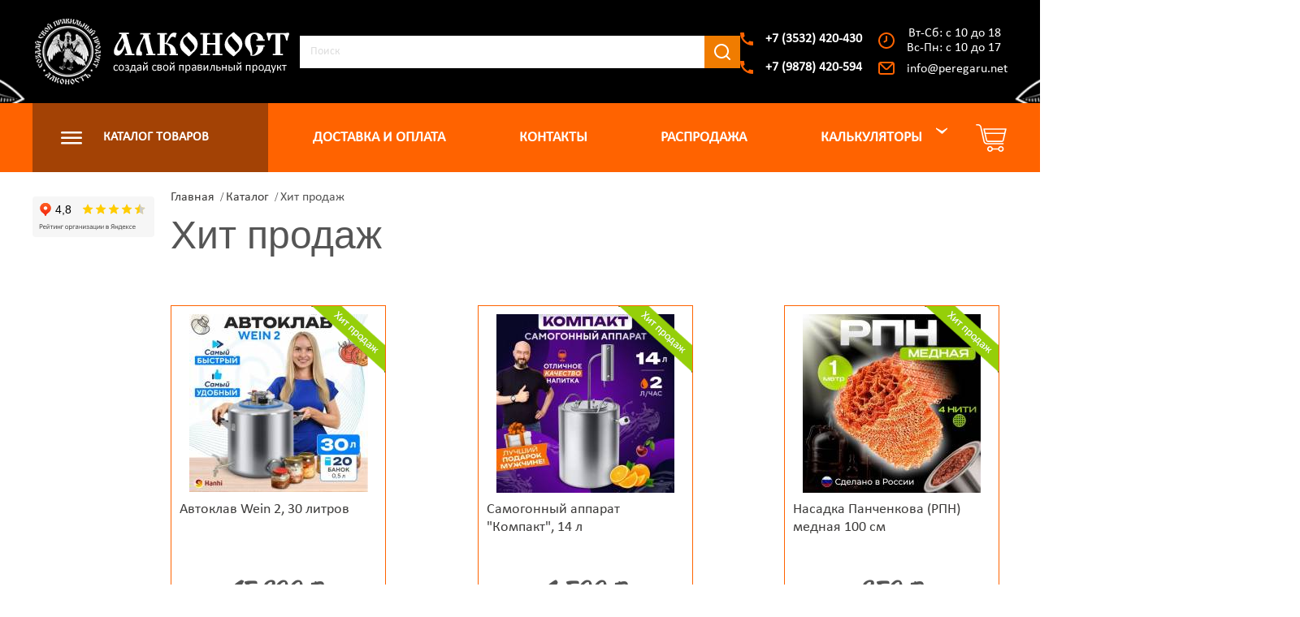

--- FILE ---
content_type: text/html; charset=utf-8
request_url: https://peregara.net/otmetka-tovara/hit-prodazh
body_size: 44965
content:
<!-- Template Name: Default Template -->

<!DOCTYPE html>
<html lang="ru" dir="ltr">
<head>
    <meta http-equiv="Content-Type" content="text/html; charset=utf-8" />
<link rel="shortcut icon" href="https://peregara.net/sites/default/files/favicon.ico" type="image/vnd.microsoft.icon" />
<meta name="generator" content="Drupal 7 (http://drupal.org)" />
<link rel="canonical" href="https://peregara.net/otmetka-tovara/hit-prodazh" />
<link rel="shortlink" href="https://peregara.net/taxonomy/term/30" />
<meta property="og:site_name" content="Алконост" />
<meta property="og:type" content="article" />
<meta property="og:url" content="https://peregara.net/otmetka-tovara/hit-prodazh" />
<meta property="og:title" content="Хит продаж" />
    <title>Хит продаж | Алконост</title>
    <style type="text/css" media="all">
@import url("https://peregara.net/modules/system/system.base.css?t4fv2m");
@import url("https://peregara.net/modules/system/system.messages.css?t4fv2m");
</style>
<style type="text/css" media="all">
@import url("https://peregara.net/sites/all/modules/a_module/a_style.css?t4fv2m");
@import url("https://peregara.net/sites/all/modules/calendar/css/calendar_multiday.css?t4fv2m");
@import url("https://peregara.net/sites/all/modules/colorbox_node/colorbox_node.css?t4fv2m");
@import url("https://peregara.net/sites/all/modules/commerce_add_to_cart_confirmation/css/commerce_add_to_cart_confirmation.css?t4fv2m");
@import url("https://peregara.net/sites/all/modules/commerce_ajax_cart/css/commerce_ajax_cart.css?t4fv2m");
@import url("https://peregara.net/sites/all/modules/date/date_api/date.css?t4fv2m");
@import url("https://peregara.net/sites/all/modules/date/date_popup/themes/datepicker.1.7.css?t4fv2m");
@import url("https://peregara.net/modules/field/theme/field.css?t4fv2m");
@import url("https://peregara.net/modules/node/node.css?t4fv2m");
@import url("https://peregara.net/modules/search/search.css?t4fv2m");
@import url("https://peregara.net/modules/user/user.css?t4fv2m");
@import url("https://peregara.net/sites/all/modules/youtube/css/youtube.css?t4fv2m");
@import url("https://peregara.net/sites/all/modules/views/css/views.css?t4fv2m");
@import url("https://peregara.net/sites/all/modules/back_to_top/css/back_to_top.css?t4fv2m");
@import url("https://peregara.net/sites/all/modules/ckeditor/css/ckeditor.css?t4fv2m");
</style>
<style type="text/css" media="all">
@import url("https://peregara.net/sites/all/libraries/colorbox/example3/colorbox.css?t4fv2m");
@import url("https://peregara.net/sites/all/modules/ctools/css/ctools.css?t4fv2m");
@import url("https://peregara.net/sites/all/modules/commerce/modules/cart/theme/commerce_cart.theme.css?t4fv2m");
@import url("https://peregara.net/sites/all/modules/ajaxblocks/ajaxblocks.css?t4fv2m");
</style>
<style type="text/css" media="all">
@import url("https://peregara.net/sites/all/themes/Untitled/css/system.menus.css?t4fv2m");
@import url("https://peregara.net/sites/all/themes/Untitled/css/system.theme.css?t4fv2m");
</style>
    <script type="text/javascript" src="https://peregara.net/sites/default/files/js/js_s5koNMBdK4BqfHyHNPWCXIL2zD0jFcPyejDZsryApj0.js"></script>
<script type="text/javascript" src="https://peregara.net/sites/default/files/js/js_I92g03WHy4zogWZ1YiUHtxZHabLGmRdtNy5PCevWYzY.js"></script>
<script type="text/javascript" src="https://peregara.net/sites/default/files/js/js_5MbIadQDokp9nSPGaECCulU1kjnMYO48L02aBbos_oI.js"></script>
<script type="text/javascript" src="https://peregara.net/sites/default/files/js/js_5EUbHRZSRDkV4I4lLrtgRBCh3wj9CngG6O4fSpY2rQI.js"></script>
<script type="text/javascript" src="https://peregara.net/sites/default/files/js/js_8jArJz4wyyRcCFksRy_9LaCDT8jxxZuDjvLDuLMi33o.js"></script>
<script type="text/javascript">
<!--//--><![CDATA[//><!--
jQuery.extend(Drupal.settings, {"basePath":"\/","pathPrefix":"","setHasJsCookie":0,"ajaxPageState":{"theme":"Untitled","theme_token":"F78osC39IlghFYwjfwuNljJxEDfdKSe_GFMyHLtI65A","jquery_version":"1.10","css":{"modules\/system\/system.base.css":1,"modules\/system\/system.menus.css":1,"modules\/system\/system.messages.css":1,"modules\/system\/system.theme.css":1,"sites\/all\/modules\/a_module\/a_style.css":1,"sites\/all\/modules\/calendar\/css\/calendar_multiday.css":1,"sites\/all\/modules\/colorbox_node\/colorbox_node.css":1,"sites\/all\/modules\/commerce_add_to_cart_confirmation\/css\/commerce_add_to_cart_confirmation.css":1,"sites\/all\/modules\/commerce_ajax_cart\/css\/commerce_ajax_cart.css":1,"sites\/all\/modules\/date\/date_api\/date.css":1,"sites\/all\/modules\/date\/date_popup\/themes\/datepicker.1.7.css":1,"modules\/field\/theme\/field.css":1,"modules\/node\/node.css":1,"modules\/search\/search.css":1,"modules\/user\/user.css":1,"sites\/all\/modules\/youtube\/css\/youtube.css":1,"sites\/all\/modules\/views\/css\/views.css":1,"sites\/all\/modules\/back_to_top\/css\/back_to_top.css":1,"sites\/all\/modules\/ckeditor\/css\/ckeditor.css":1,"sites\/all\/libraries\/colorbox\/example3\/colorbox.css":1,"sites\/all\/modules\/ctools\/css\/ctools.css":1,"sites\/all\/modules\/commerce\/modules\/cart\/theme\/commerce_cart.theme.css":1,"sites\/all\/modules\/ajaxblocks\/ajaxblocks.css":1,"sites\/all\/themes\/Untitled\/css\/system.menus.css":1,"sites\/all\/themes\/Untitled\/css\/system.theme.css":1},"js":{"sites\/all\/modules\/jquery_update\/replace\/jquery\/1.10\/jquery.min.js":1,"misc\/jquery-extend-3.4.0.js":1,"misc\/jquery-html-prefilter-3.5.0-backport.js":1,"misc\/jquery.once.js":1,"misc\/drupal.js":1,"sites\/all\/modules\/jquery_update\/replace\/ui\/ui\/minified\/jquery.ui.effect.min.js":1,"sites\/all\/modules\/jquery_update\/replace\/ui\/external\/jquery.cookie.js":1,"sites\/all\/modules\/jquery_update\/replace\/misc\/jquery.form.min.js":1,"misc\/form-single-submit.js":1,"misc\/ajax.js":1,"sites\/all\/modules\/jquery_update\/js\/jquery_update.js":1,"sites\/all\/modules\/admin_menu\/admin_devel\/admin_devel.js":1,"sites\/all\/modules\/a_module\/jquery-ui.min.js":1,"sites\/all\/modules\/a_module\/a_script.js":1,"sites\/all\/modules\/a_module\/questansw.js":1,"sites\/all\/modules\/a_module\/media_gallery_hack.js":1,"sites\/all\/modules\/a_module\/news-articles.js":1,"sites\/all\/modules\/commerce_add_to_cart_confirmation\/js\/commerce_add_to_cart_confirmation.js":1,"sites\/all\/modules\/back_to_top\/js\/back_to_top.js":1,"public:\/\/languages\/ru_M9Sfm5DzwkGFCrRb5yD2Lgthqi4yGWONu1RlBZkTja8.js":1,"sites\/all\/libraries\/colorbox\/jquery.colorbox-min.js":1,"sites\/all\/modules\/colorbox\/js\/colorbox.js":1,"sites\/all\/modules\/colorbox\/js\/colorbox_load.js":1,"sites\/all\/modules\/colorbox\/js\/colorbox_inline.js":1,"misc\/progress.js":1,"sites\/all\/modules\/views\/js\/base.js":1,"sites\/all\/modules\/views\/js\/ajax_view.js":1,"sites\/all\/modules\/ajaxblocks\/ajaxblocks.js":1,"sites\/all\/modules\/commerce_ajax_cart\/js\/commerce_ajax_cart.js":1,"sites\/all\/modules\/jquery_update\/replace\/ui\/ui\/minified\/jquery.ui.position.min.js":1,"misc\/ui\/jquery.ui.position-1.13.0-backport.js":1,"sites\/all\/modules\/colorbox_node\/colorbox_node.js":1}},"colorbox":{"transition":"elastic","speed":"250","opacity":"0.75","slideshow":true,"slideshowAuto":false,"slideshowSpeed":"2500","slideshowStart":"\u0417\u0430\u043f\u0443\u0441\u0442\u0438\u0442\u044c \u0441\u043b\u0430\u0439\u0434-\u0448\u043e\u0443","slideshowStop":"\u041e\u0441\u0442\u0430\u043d\u043e\u0432\u0438\u0442\u044c \u0441\u043b\u0430\u0439\u0434-\u0448\u043e\u0443","current":"{current} of {total}","previous":"\u00ab \u041d\u0430\u0437\u0430\u0434","next":"\u0412\u043f\u0435\u0440\u0435\u0434 \u00bb","close":"\u0417\u0430\u043a\u0440\u044b\u0442\u044c","overlayClose":true,"returnFocus":true,"maxWidth":"98%","maxHeight":"98%","initialWidth":"300","initialHeight":"250","fixed":true,"scrolling":true,"mobiledetect":true,"mobiledevicewidth":"280px"},"jcarousel":{"ajaxPath":"\/jcarousel\/ajax\/views"},"facetapi":{"view_args":{"front_catalog:page_1":["30","30","30"],"commerce_cart_form:block_1":[],"short_catalog:block":[]},"exposed_input":{"front_catalog:page_1":[],"commerce_cart_form:block_1":[],"short_catalog:block":[]},"view_path":{"front_catalog:page_1":"catalog\/%","commerce_cart_form:block_1":null,"short_catalog:block":null},"view_dom_id":{"front_catalog:page_1":"ea28a6117b04f340047099b008ca7a22","commerce_cart_form:block_1":"21182842db91da3800ffc12bc4b0f9b8","short_catalog:block":"c3f0b9277a9988ab815141a1bcb2e2ce"}},"ajax":{"edit-submit":{"callback":"commerce_ajax_cart_callback","event":"mousedown","keypress":true,"prevent":"click","url":"\/system\/ajax","submit":{"_triggering_element_name":"op","_triggering_element_value":"\u0412 \u043a\u043e\u0440\u0437\u0438\u043d\u0443"}},"edit-submit--2":{"callback":"commerce_ajax_cart_callback","event":"mousedown","keypress":true,"prevent":"click","url":"\/system\/ajax","submit":{"_triggering_element_name":"op","_triggering_element_value":"\u0412 \u043a\u043e\u0440\u0437\u0438\u043d\u0443"}},"edit-submit--3":{"callback":"commerce_ajax_cart_callback","event":"mousedown","keypress":true,"prevent":"click","url":"\/system\/ajax","submit":{"_triggering_element_name":"op","_triggering_element_value":"\u0412 \u043a\u043e\u0440\u0437\u0438\u043d\u0443"}},"edit-submit--4":{"callback":"commerce_ajax_cart_callback","event":"mousedown","keypress":true,"prevent":"click","url":"\/system\/ajax","submit":{"_triggering_element_name":"op","_triggering_element_value":"\u0412 \u043a\u043e\u0440\u0437\u0438\u043d\u0443"}},"edit-submit--6":{"callback":"commerce_ajax_cart_callback","event":"mousedown","keypress":true,"prevent":"click","url":"\/system\/ajax","submit":{"_triggering_element_name":"op","_triggering_element_value":"\u0412 \u043a\u043e\u0440\u0437\u0438\u043d\u0443"}},"edit-submit--7":{"callback":"commerce_ajax_cart_callback","event":"mousedown","keypress":true,"prevent":"click","url":"\/system\/ajax","submit":{"_triggering_element_name":"op","_triggering_element_value":"\u0412 \u043a\u043e\u0440\u0437\u0438\u043d\u0443"}},"edit-submit--8":{"callback":"commerce_ajax_cart_callback","event":"mousedown","keypress":true,"prevent":"click","url":"\/system\/ajax","submit":{"_triggering_element_name":"op","_triggering_element_value":"\u0412 \u043a\u043e\u0440\u0437\u0438\u043d\u0443"}},"edit-submit--9":{"callback":"commerce_ajax_cart_callback","event":"mousedown","keypress":true,"prevent":"click","url":"\/system\/ajax","submit":{"_triggering_element_name":"op","_triggering_element_value":"\u0412 \u043a\u043e\u0440\u0437\u0438\u043d\u0443"}}},"urlIsAjaxTrusted":{"\/system\/ajax":true,"\/otmetka-tovara\/hit-prodazh":true,"\/views\/ajax":true,"\/":true,"\/search\/node":true},"views":{"ajax_path":"\/views\/ajax","ajaxViews":{"views_dom_id:21182842db91da3800ffc12bc4b0f9b8":{"view_name":"commerce_cart_form","view_display_id":"block_1","view_args":"","view_path":"taxonomy\/term\/30","view_base_path":null,"view_dom_id":"21182842db91da3800ffc12bc4b0f9b8","pager_element":0}}},"back_to_top":{"back_to_top_button_trigger":"100","back_to_top_button_text":"Back to top","#attached":{"library":[["system","ui"]]}},"ajaxblocks":"blocks=commerce_cart-cart\u0026path=taxonomy\/term\/30","colorbox_node":{"width":"600px","height":"600px"},"commerce_ajax_cart":{"position":{"my":"left top","at":"left bottom","collision":""},"update_url":"\/cart\/ajax\/update","update_url_block":"\/cart\/ajax\/block","ajax_url":"\/cart\/ajax","text":"There is no product in your cart"}});
//--><!]]>
</script>
        <script>
    var themeHasJQuery = !!window.jQuery;
</script>
<script type="text/javascript" src="/sites/all/themes/Untitled/js/jquery.js?version=1.0.358"></script>
<script>
    window._$ = jQuery.noConflict(themeHasJQuery);
</script>
    <meta name="viewport" content="width=device-width, initial-scale=1.0">
<link rel="stylesheet" href="https://peregara.net/sites/all/themes/Untitled/css/bootstrap.css?version=1.0.358" media="screen" />
<script type="text/javascript" src="/sites/all/themes/Untitled/js/bootstrap.min.js?version=1.0.358"></script>
<!--[if lte IE 9]>
<link rel="stylesheet" type="text/css" href="/sites/all/themes/Untitled/css/layout.ie.css" />
<script src="/sites/all/themes/Untitled/js/layout.ie.js"></script>
<![endif]-->
<script type="text/javascript" src="/sites/all/themes/Untitled/js/layout.core.js"></script>
    
    
    <link rel="stylesheet" type="text/css" href="https://peregara.net/sites/all/themes/Untitled/css/style.css?version=1.0.358" media="all" />
    <script type="text/javascript" src="/sites/all/themes/Untitled/js/script.js?version=1.0.358"></script>
    <script>
        var themeParam = '';
    </script>
    <script type="text/javascript" src="/sites/all/themes/Untitled/js/preview.js"></script>
</head>
<body class="html not-front not-logged-in no-sidebars page-taxonomy page-taxonomy-term page-taxonomy-term- page-taxonomy-term-30 i18n-ru bootstrap bd-body-2  bd-pagebackground  bd-margins" >

        <header class=" bd-headerarea-1 bd-margins">
        <section class=" bd-section-5 bd-tagstyles" id="section5" data-section-title="Section">
    <div class="bd-container-inner bd-margins clearfix">
        <div class=" bd-layoutcontainer-12 bd-columns bd-no-margins">
    <div class="bd-container-inner">
        <div class="container-fluid">
            <div class="row ">
                <div class=" bd-columnwrapper-17 
 col-lg-4
 col-md-4
 col-sm-4
 col-xs-4">
    <div class="bd-layoutcolumn-17 bd-column" ><div class="bd-vertical-align-wrapper">    <a class=" bd-logo-2" href="/">
        <img class=" bd-imagestyles" src="    https://peregara.net/sites/all/themes/Untitled/images/../images/a360495c4309237ec704d70423f9d816_AlkonostLogo.png" alt="Главная">
    </a>
</div></div>
</div>
	
		<div class=" bd-columnwrapper-18 
 col-lg-8
 col-md-8
 col-sm-8
 col-xs-8">
    <div class="bd-layoutcolumn-18 bd-column" ><div class="bd-vertical-align-wrapper">            
            <div class=" bd-drupalregion-14">
                <div class="region region-drupalregion-2">
    
<div  class=" bd-block bd-own-margins block block-search" id="block-search-form">
        <div class=" bd-blockcontent bd-tagstyles content shape-only">
    <form class=" bd-searchwidget-2 form-inline" action="/otmetka-tovara/hit-prodazh" method="post" id="search-block-form" accept-charset="UTF-8"><div><div class="bd-container-inner">
            <h2 class="element-invisible hidden">Форма поиска</h2>
        <input type="hidden" name="form_build_id" value="form-1WeHyUwcl7YXxZ5pcJtPGNjqIlaDNbP0BymU8lerk-k" />
<input type="hidden" name="form_id" value="search_block_form" />
    <div class="bd-search-wrapper">
        
            
            <div class="bd-input-wrapper">
                <input title="Введите ключевые слова для поиска." class=" bd-bootstrapinput form-control form-text" placeholder="Search" type="text" id="edit-search-block-form--2" name="search_block_form" value="" size="15" maxlength="128" />            </div>
            
            <div class="bd-button-wrapper">
                <input class=" bd-button-7" type="submit" id="edit-submit--5" name="op" value="Поиск" />            </div>
    </div>
</div>
<script>
    jQuery('.bd-searchwidget-2 .bd-icon-6').bind('click', function (e) {
        e.preventDefault();
        jQuery('#search-block-form').submit();
    });
</script></div></form></div>
</div>
<div  class=" bd-block bd-own-margins block block-block" id="block-block-10">
        <div class=" bd-blockcontent bd-tagstyles content">
    <div>
<p><a href="tel: +73532420430"><img alt="Tel:" class="float-left" src="/sites/default/files/phone_.svg" /><strong>+7 (3532) 420-430</strong></a></p>
</div>
<div>
<p><a href="tel: +79878420594"><img alt="Tel:" class="float-left" src="/sites/default/files/phone_.svg" /><strong>+7 (9878) 420-594</strong></a></p>
</div>
<div class="header-grafik">
<div class="header-grafik-label"><img alt="" src="/sites/default/files/vremya.svg" /></div>
<div class="header-grafik-label">
<p>Вт-Сб: с 10 до 18</p>
<p>Вс-Пн: с 10 до 17</p>
</div>
</div>
<div>
<p><img alt="email" class="float-left" src="/sites/default/files/mail_.svg" /><a href="mailto: info@peregaru.net">info@peregaru.net</a></p>
</div>
</div>
</div>  </div>            </div>
            
            </div></div>
</div>
            </div>
        </div>
    </div>
</div>
    </div>
</section>
	
		<section class=" bd-section-3 bd-tagstyles" id="section3" data-section-title="">
    <div class="bd-container-inner bd-margins clearfix">
        <div class=" bd-layoutbox-3 bd-no-margins clearfix">
    <div class="bd-container-inner">
        <div class=" bd-layoutcontainer-29 bd-columns bd-no-margins">
    <div class="bd-container-inner">
        <div class="container-fluid">
            <div class="row ">
                <div class=" bd-columnwrapper-76 
 col-lg-10
 col-md-9
 col-sm-9
 col-xs-9">
    <div class="bd-layoutcolumn-76 bd-column" ><div class="bd-vertical-align-wrapper">            <div class="region region-hmenu-1">
            <nav class=" bd-hmenu-1 block block-system block-menu" id="block-system-main-menu" data-responsive-menu="false" data-responsive-levels="expand on click">
    
        <div class=" bd-horizontalmenu-240 clearfix">
            <div class="bd-container-inner">
                                                <ul class=" bd-menu-152 nav nav-pills navbar-left menu"><li class=" bd-menuitem-132 bd-toplevel-item first expanded bd-submenu-icon-only"><a href="/catalog" title=""><span>Каталог товаров</span></a><div class="bd-menu-136-popup"><ul class=" bd-menu-136"><li class=" bd-menuitem-134 bd-sub-item first leaf bd-menuitem-146"><a href="/razdel/samogonovarenie" title=""><span>Самогоноварение</span></a></li>
<li class=" bd-menuitem-134 bd-sub-item leaf bd-menuitem-146"><a href="/razdel/pivovarenie" title=""><span>Пивоварение</span></a></li>
<li class=" bd-menuitem-134 bd-sub-item leaf bd-menuitem-146"><a href="/razdel/vinodelie" title=""><span>Виноделие</span></a></li>
<li class=" bd-menuitem-134 bd-sub-item leaf bd-menuitem-146"><a href="/razdel/butylki-i-yomkosti" title=""><span>Бутылки и ёмкости</span></a></li>
<li class=" bd-menuitem-134 bd-sub-item leaf bd-menuitem-146"><a href="/razdel/molochnye-zakvaski" title=""><span>Молочные закваски</span></a></li>
<li class=" bd-menuitem-134 bd-sub-item leaf bd-menuitem-146"><a href="/razdel/syrodelie" title=""><span>Сыроделие</span></a></li>
<li class=" bd-menuitem-134 bd-sub-item leaf bd-menuitem-146"><a href="/razdel/izgotovlenie-kolbas" title=""><span>Изготовление колбас</span></a></li>
<li class=" bd-menuitem-134 bd-sub-item leaf bd-menuitem-146"><a href="/razdel/bezalkogolnye-napitki" title=""><span>Концентрированные соки</span></a></li>
<li class=" bd-menuitem-134 bd-sub-item leaf bd-menuitem-146"><a href="/razdel/avtoklavy" title=""><span>Автоклавы</span></a></li>
<li class=" bd-menuitem-134 bd-sub-item last leaf bd-menuitem-146"><a href="/razdel/koptilni" title=""><span>Коптильни</span></a></li>
</ul></div></li>
<li class=" bd-menuitem-132 bd-toplevel-item leaf"><a href="/delivery"><span>Доставка и оплата</span></a></li>
<li class=" bd-menuitem-132 bd-toplevel-item leaf"><a href="/contacts"><span>Контакты</span></a></li>
<li class=" bd-menuitem-132 bd-toplevel-item leaf"><a href="/sale"><span>Распродажа</span></a></li>
<li class=" bd-menuitem-132 bd-toplevel-item last expanded bd-submenu-icon-only"><a title="" class="nolink" tabindex="0"><span>Калькуляторы</span></a><div class="bd-menu-136-popup"><ul class=" bd-menu-136"><li class=" bd-menuitem-134 bd-sub-item first leaf bd-menuitem-146"><a href="/kategorii-kalkulyatorov/kalkulyator-samogonshchika" title="Калькулятор самогонщика"><span>Калькулятор самогонщика</span></a></li>
<li class=" bd-menuitem-134 bd-sub-item leaf bd-menuitem-146"><a href="/kategorii-kalkulyatorov/kalkulyator-pivovara" title="Калькулятор пивовара"><span>Калькулятор пивовара</span></a></li>
<li class=" bd-menuitem-134 bd-sub-item last leaf bd-menuitem-146"><a href="/kategorii-kalkulyatorov/kalkulyator-vinodela" title="Калькулятор винодела"><span>Калькулятор винодела</span></a></li>
</ul></div></li>
</ul>
            </div>
        </div>
    
</nav>        </div>
    </div></div>
</div>
	
		<div class=" bd-columnwrapper-77 
 col-lg-2
 col-md-3
 col-sm-3
 col-xs-3">
    <div class="bd-layoutcolumn-77 bd-column" ><div class="bd-vertical-align-wrapper">            
            <div class=" bd-drupalregion-19">
                <div class="region region-drupalregion-4">
    
<div  class=" bd-block-8 bd-own-margins block block-commerce-cart" id="block-commerce-cart-cart">
        <div class=" bd-blockcontent bd-tagstyles content">
    <a href="/cart" class="commerce-ajax-cart-loader"><span>Показать корзину</span></a></div>
</div>
<div  class=" bd-block-8 bd-own-margins block block-block" id="block-block-15">
        <div class=" bd-blockcontent bd-tagstyles content">
    <a href="/cart"><svg height="40px" viewBox="-17 -42 558.66688 558" width="40px" xmlns="http://www.w3.org/2000/svg">
<path fill="#fff" d="m512.5 71.167969h-375c-3.429688 0-6.671875 1.5625-8.804688 4.242187-2.132812 2.683594-2.929687 6.195313-2.15625 9.535156l44.816407 194.375c.046875.1875.09375.371094.148437.5625 4.492188 15.527344 18.6875 26.234376 34.851563 26.285157h237.285156c16.167969-.050781 30.367187-10.757813 34.859375-26.289063.054688-.191406.101562-.378906.148438-.566406l44.8125-194.367188c.773437-3.339843-.023438-6.851562-2.15625-9.535156-2.136719-2.679687-5.378907-4.242187-8.804688-4.242187zm-14.140625 22.5-12.109375 52.5h-321.25c-.414062 0-.824219.023437-1.234375.070312l-12.125-52.570312zm-41.566406 180.261719c-1.785157 5.773437-7.109375 9.71875-13.152344 9.738281h-237.285156c-6.039063-.019531-11.367188-3.964844-13.148438-9.738281l-24.273437-105.261719h312.128906zm0 0"/>
<path fill="#fff" d="m466.25 323.667969h-278.460938c-17.742187.019531-33.222656-12.027344-37.566406-29.234375l-56.027344-249.113282c-.019531-.085937-.039062-.167968-.066406-.257812-6.785156-27.285156-31.300781-46.429688-59.417968-46.394531h-23.460938c-6.210938 0-11.25 5.039062-11.25 11.25 0 6.210937 5.039062 11.25 11.25 11.25h23.460938c17.738281-.019531 33.222656 12.03125 37.5625 29.230469l56.03125 249.113281c.019531.085937.039062.171875.0625.257812 6.789062 27.285157 31.304687 46.429688 59.421874 46.398438h278.460938c6.210938 0 11.25-5.039063 11.25-11.25 0-6.210938-5.039062-11.25-11.25-11.25zm0 0"/>
<path fill="#fff" d="m428.75 376.167969c-22.578125.027343-42.1875 15.535156-47.425781 37.5h-92.648438c-5.707031-24.070313-28.535156-40.046875-53.101562-37.167969-24.5625 2.871094-43.085938 23.683594-43.085938 48.417969 0 24.730469 18.523438 45.546875 43.085938 48.417969 24.566406 2.875 47.394531-13.101563 53.101562-37.167969h92.648438c5.878906 24.769531 29.824219 40.847656 54.972656 36.914062 25.152344-3.941406 43.042969-26.570312 41.066406-51.949219-1.976562-25.386718-23.15625-44.972656-48.613281-44.964843zm-187.5 75c-14.496094 0-26.25-11.753907-26.25-26.25 0-14.5 11.753906-26.25 26.25-26.25s26.25 11.75 26.25 26.25c-.015625 14.492187-11.757812 26.234375-26.25 26.25zm187.5 0c-14.496094 0-26.25-11.753907-26.25-26.25 0-14.5 11.753906-26.25 26.25-26.25s26.25 11.75 26.25 26.25c-.015625 14.492187-11.757812 26.234375-26.25 26.25zm0 0"/></svg></a></div>
</div>  </div>            </div>
            
            	
		<form class=" bd-search-4 form-inline" action="/search/node" method="post" id="search-form" accept-charset="UTF-8">    <div class="bd-container-inner">
    <div class="bd-search-wrapper">
        
            <input class=" bd-bootstrapinput-5 form-control input-sm form-text" size="" placeholder="" type="text" id="edit-keys" name="keys" value="" maxlength="255" />            <a href="#" class="bd-icon-7 bd-icon " link-disable="true"></a>
    </div>
</div>
<script>
    (function (jQuery, $) {
        jQuery('.bd-search-4 .bd-icon-7').bind('click', function (e) {
            e.preventDefault();
            jQuery('#search-form').submit();
        });
    })(window._$, window._$);
</script>
<div><input type="hidden" name="form_build_id" value="form-Br5egKmYVEpGZAuBE2pUcIKIhaWzfbrL_Qx1xJ2dJR8" />
<input type="hidden" name="form_id" value="search_form" />
</div></form></div></div>
</div>
            </div>
        </div>
    </div>
</div>
    </div>
</div>
    </div>
</section>
</header>
	
		<div class=" bd-stretchtobottom-6 bd-stretch-to-bottom" data-control-selector=".bd-contentlayout-2">
<div class="bd-contentlayout-2  bd-sheetstyles  bd-no-margins bd-margins" >
    <div class="bd-container-inner">

        <div class="bd-flex-vertical bd-stretch-inner bd-contentlayout-offset">
            
                     <div class="bd-flex-horizontal bd-flex-wide bd-no-margins">
                
                     <aside class="bd-sidebararea-5-column  bd-flex-vertical bd-flex-fixed ">
                <div class="bd-sidebararea-5 bd-flex-wide  bd-contentlayout-offset">
                    
                            	
			
		            
            <div class=" bd-drupalregion-29">
                <div class="region region-drupalregion-8">
    
<div  class=" bd-block bd-own-margins block block-block" id="block-block-17">
        <div class=" bd-blockcontent bd-tagstyles content">
    <script type="text/javascript" src="https://vk.com/js/api/openapi.js?160"></script>

<!-- VK Widget -->
<div id="vk_groups"></div>
<script type="text/javascript">
VK.Widgets.Group("vk_groups", {mode: 3, width: "289", color1: '000000', color2: 'F3EFED', color3: 'DD4D0F'}, 171831541);
</script>

<iframe src="https://yandex.ru/sprav/widget/rating-badge/39506976771" width="150" height="60" frameborder="0"></iframe>

</div>
</div>  </div>            </div>
            
                                    
                </div>
            </aside>
                        <div class="bd-flex-vertical bd-flex-wide bd-no-margins">
                    

                    <div class=" bd-layoutitemsbox-12 bd-flex-wide bd-no-margins">
    	
		    
    <div class=" bd-breadcrumbs-2">
        <div class="bd-container-inner">
            <ol class="breadcrumb">
                                        <li><div class=" bd-breadcrumbslink-2"><a href="/">Главная</a></div>
</li>
                                            <li><div class=" bd-breadcrumbslink-2"><a href="/catalog/all">Каталог</a></div>
</li>
                                            <li class="active"><span class=" bd-breadcrumbstext-2"><span>Хит продаж</span></span>
</li>
                            </ol>
        </div>
    </div>
       
	
		<div class=" bd-content-4 clearfix">
            
         <div class=" bd-blog">
            <div class="bd-container-inner">
                
                
                     <div class=" bd-grid-10 bd-margins">
                  <div class="container-fluid">
                    <div class="separated-grid row">
                                            
                        <div class="separated-item-26 col-md-12 ">
                        
                            <div class="bd-griditem-26">
                                <!-- Drupal block classes and id_attributes were removed from here to support Themler functionality such as DnD and Blog layout-->
<!-- Drupal block classes and id_attributes were removed from here to support Themler functionality such as DnD and Blog layout-->
<div class="view view-front-catalog view-id-front_catalog view-display-id-page_1 view-dom-id-ea28a6117b04f340047099b008ca7a22">
            <div class="view-header">
      <h1>Хит продаж</h1>
    </div>
  
    
    
  
      <div class="view-content">
        <div class="views-row views-row-1 views-row-odd views-row-first">
    <div  about="/catalog/avtoklav-wein-2-30-litrov" typeof="sioc:Item foaf:Document" class="ds-1col node node-view-product-alconost node-promoted node-teaser view-mode-teaser clearfix">

  
  <div class="commerce-product-field commerce-product-field-field-img field-field-img node-2091-product-field-img"><div class="field field-name-field-img field-type-image field-label-hidden"><div class="field-items"><div class="field-item even"><a href="/catalog/avtoklav-wein-2-30-litrov"><img typeof="foaf:Image" src="https://peregara.net/sites/default/files/styles/medium/public/08.44_0.jpg?itok=B65H5nfz" width="220" height="219" alt="" /></a></div></div></div></div><div class="field field-name-field-mark field-type-taxonomy-term-reference field-label-hidden"><div class="field-items"><div class="field-item even"><a href="/otmetka-tovara/hit-prodazh" typeof="skos:Concept" property="rdfs:label skos:prefLabel" datatype="" class="active">Хит продаж</a></div></div></div><div class="field field-name-title field-type-ds field-label-hidden"><div class="field-items"><div class="field-item even" property="dc:title"><p><a href="/catalog/avtoklav-wein-2-30-litrov">Автоклав Wein 2, 30 литров</a></p></div></div></div><div class="commerce-product-field commerce-product-field-field-old-price field-field-old-price node-2091-product-field-old-price commerce-product-field-empty"></div><div class="commerce-product-field commerce-product-field-commerce-price field-commerce-price node-2091-product-commerce-price"><div class="field field-name-commerce-price field-type-commerce-price field-label-hidden"><div class="field-items"><div class="field-item even">15 300 ₽</div></div></div></div><div class="field field-name-field-product field-type-commerce-product-reference field-label-hidden"><div class="field-items"><div class="field-item even"><form class="commerce-add-to-cart commerce-cart-add-to-cart-form-1722" autocomplete="off" action="/otmetka-tovara/hit-prodazh" method="post" id="commerce-cart-add-to-cart-form-1722" accept-charset="UTF-8"><div><input type="hidden" name="product_id" value="1722" />
<input type="hidden" name="form_build_id" value="form-D_bXy3SnqcbCpmTwBtRJG8-k2Si4qClFQMCbo4NJ_TQ" />
<input type="hidden" name="form_id" value="commerce_cart_add_to_cart_form_1722" />
<div id="edit-line-item-fields" class="form-wrapper"></div><input type="hidden" name="quantity" value="1" />
<input class="bd-button" type="submit" id="edit-submit" name="op" value="В корзину" /></div></form></div></div></div></div>

  </div>
  <div class="views-row views-row-2 views-row-even">
    <div  about="/catalog/samogonnyy-apparat-kompakt-14-l" typeof="sioc:Item foaf:Document" class="ds-1col node node-view-product-alconost node-promoted node-teaser view-mode-teaser clearfix">

  
  <div class="commerce-product-field commerce-product-field-field-img field-field-img node-1885-product-field-img"><div class="field field-name-field-img field-type-image field-label-hidden"><div class="field-items"><div class="field-item even"><a href="/catalog/samogonnyy-apparat-kompakt-14-l"><img typeof="foaf:Image" src="https://peregara.net/sites/default/files/styles/medium/public/07.52.jpg?itok=qlu3SLpr" width="219" height="220" alt="" /></a></div></div></div></div><div class="field field-name-field-mark field-type-taxonomy-term-reference field-label-hidden"><div class="field-items"><div class="field-item even"><a href="/otmetka-tovara/hit-prodazh" typeof="skos:Concept" property="rdfs:label skos:prefLabel" datatype="" class="active">Хит продаж</a></div></div></div><div class="field field-name-title field-type-ds field-label-hidden"><div class="field-items"><div class="field-item even" property="dc:title"><p><a href="/catalog/samogonnyy-apparat-kompakt-14-l">Самогонный аппарат &quot;Компакт&quot;, 14 л</a></p></div></div></div><div class="commerce-product-field commerce-product-field-field-old-price field-field-old-price node-1885-product-field-old-price commerce-product-field-empty"></div><div class="commerce-product-field commerce-product-field-commerce-price field-commerce-price node-1885-product-commerce-price"><div class="field field-name-commerce-price field-type-commerce-price field-label-hidden"><div class="field-items"><div class="field-item even">4 500 ₽</div></div></div></div><div class="field field-name-field-product field-type-commerce-product-reference field-label-hidden"><div class="field-items"><div class="field-item even"><form class="commerce-add-to-cart commerce-cart-add-to-cart-form-1518" autocomplete="off" action="/otmetka-tovara/hit-prodazh" method="post" id="commerce-cart-add-to-cart-form-1518" accept-charset="UTF-8"><div><input type="hidden" name="product_id" value="1518" />
<input type="hidden" name="form_build_id" value="form-uPdNCRStKGFdvR-y6H7Ncr9zK6mP7UYI505wACUV82Q" />
<input type="hidden" name="form_id" value="commerce_cart_add_to_cart_form_1518" />
<div id="edit-line-item-fields--2" class="form-wrapper"></div><input type="hidden" name="quantity" value="1" />
<input class="bd-button" type="submit" id="edit-submit--2" name="op" value="В корзину" /></div></form></div></div></div></div>

  </div>
  <div class="views-row views-row-3 views-row-odd">
    <div  about="/catalog/nasadka-panchenkova-rpn-mednaya-100-sm" typeof="sioc:Item foaf:Document" class="ds-1col node node-view-product-alconost node-promoted node-teaser view-mode-teaser clearfix">

  
  <div class="commerce-product-field commerce-product-field-field-img field-field-img node-944-product-field-img"><div class="field field-name-field-img field-type-image field-label-hidden"><div class="field-items"><div class="field-item even"><a href="/catalog/nasadka-panchenkova-rpn-mednaya-100-sm"><img typeof="foaf:Image" src="https://peregara.net/sites/default/files/styles/medium/public/07.57.jpg?itok=ILppxNpy" width="219" height="220" alt="" /></a></div></div></div></div><div class="field field-name-field-mark field-type-taxonomy-term-reference field-label-hidden"><div class="field-items"><div class="field-item even"><a href="/otmetka-tovara/hit-prodazh" typeof="skos:Concept" property="rdfs:label skos:prefLabel" datatype="" class="active">Хит продаж</a></div></div></div><div class="field field-name-title field-type-ds field-label-hidden"><div class="field-items"><div class="field-item even" property="dc:title"><p><a href="/catalog/nasadka-panchenkova-rpn-mednaya-100-sm">Насадка Панченкова (РПН) медная 100 см</a></p></div></div></div><div class="commerce-product-field commerce-product-field-field-old-price field-field-old-price node-944-product-field-old-price commerce-product-field-empty"></div><div class="commerce-product-field commerce-product-field-commerce-price field-commerce-price node-944-product-commerce-price"><div class="field field-name-commerce-price field-type-commerce-price field-label-hidden"><div class="field-items"><div class="field-item even">350 ₽</div></div></div></div><div class="field field-name-field-product field-type-commerce-product-reference field-label-hidden"><div class="field-items"><div class="field-item even"><form class="commerce-add-to-cart commerce-cart-add-to-cart-form-617" autocomplete="off" action="/otmetka-tovara/hit-prodazh" method="post" id="commerce-cart-add-to-cart-form-617" accept-charset="UTF-8"><div><input type="hidden" name="product_id" value="617" />
<input type="hidden" name="form_build_id" value="form-_o1Wt6yv0puugYOW3tl4dpO7xq91syqKvFNLlP8wT8Y" />
<input type="hidden" name="form_id" value="commerce_cart_add_to_cart_form_617" />
<div id="edit-line-item-fields--3" class="form-wrapper"></div><input type="hidden" name="quantity" value="1" />
<input class="bd-button" type="submit" id="edit-submit--3" name="op" value="В корзину" /></div></form></div></div></div></div>

  </div>
  <div class="views-row views-row-4 views-row-even views-row-last">
    <div  about="/catalog/nabor-areometrov-termometr" typeof="sioc:Item foaf:Document" class="ds-1col node node-view-product-alconost node-promoted node-teaser view-mode-teaser clearfix">

  
  <div class="commerce-product-field commerce-product-field-field-img field-field-img node-1023-product-field-img"><div class="field field-name-field-img field-type-image field-label-hidden"><div class="field-items"><div class="field-item even"><a href="/catalog/nabor-areometrov-termometr"><img typeof="foaf:Image" src="https://peregara.net/sites/default/files/styles/medium/public/07.54.jpg?itok=eICWpaRF" width="220" height="218" alt="" /></a></div></div></div></div><div class="field field-name-field-mark field-type-taxonomy-term-reference field-label-hidden"><div class="field-items"><div class="field-item even"><a href="/otmetka-tovara/hit-prodazh" typeof="skos:Concept" property="rdfs:label skos:prefLabel" datatype="" class="active">Хит продаж</a></div></div></div><div class="field field-name-title field-type-ds field-label-hidden"><div class="field-items"><div class="field-item even" property="dc:title"><p><a href="/catalog/nabor-areometrov-termometr">Набор ареометров + термометр</a></p></div></div></div><div class="commerce-product-field commerce-product-field-field-old-price field-field-old-price node-1023-product-field-old-price"><div class="field field-name-field-old-price field-type-number-integer field-label-hidden"><div class="field-items"><div class="field-item even">400 ₽</div></div></div></div><div class="commerce-product-field commerce-product-field-commerce-price field-commerce-price node-1023-product-commerce-price"><div class="field field-name-commerce-price field-type-commerce-price field-label-hidden"><div class="field-items"><div class="field-item even">350 ₽</div></div></div></div><div class="field field-name-field-product field-type-commerce-product-reference field-label-hidden"><div class="field-items"><div class="field-item even"><form class="commerce-add-to-cart commerce-cart-add-to-cart-form-693" autocomplete="off" action="/otmetka-tovara/hit-prodazh" method="post" id="commerce-cart-add-to-cart-form-693" accept-charset="UTF-8"><div><input type="hidden" name="product_id" value="693" />
<input type="hidden" name="form_build_id" value="form-s9rVWuYnLrVBRSH3HVZ0G-GpInUNQZHQm4cA9xtOde0" />
<input type="hidden" name="form_id" value="commerce_cart_add_to_cart_form_693" />
<div id="edit-line-item-fields--4" class="form-wrapper"></div><input type="hidden" name="quantity" value="1" />
<input class="bd-button" type="submit" id="edit-submit--4" name="op" value="В корзину" /></div></form></div></div></div></div>

  </div>
    </div>
  
  
  
  
  
  
</div>
<div id="block-block-18" class="block block-block">

    
  <div class="content">
    <script src="//code-ya.jivosite.com/widget/dbteQZv7Vw" async></script>
  </div>
</div>                            </div>
                        </div>
                                        </div>
                  </div>
                </div>
                
                 </div>
        </div>
</div>
	
		    
    <div class=" bd-breadcrumbs-14">
        <div class="bd-container-inner">
            <ol class="breadcrumb">
                                        <li><div class=" bd-breadcrumbslink-14"><a href="/">Главная</a></div>
</li>
                                            <li><div class=" bd-breadcrumbslink-14"><a href="/catalog/all">Каталог</a></div>
</li>
                                            <li class="active"><span class=" bd-breadcrumbstext-14"><span>Хит продаж</span></span>
</li>
                            </ol>
        </div>
    </div>
       
</div>

                    
                </div>
                
            </div>
            
        </div>

    </div>
</div></div>
	
		<footer class=" bd-footerarea-1 bd-margins">
        <section class=" bd-section-2 bd-page-width bd-tagstyles " id="section2" data-section-title="">
    <div class="bd-container-inner bd-margins clearfix">
        <div class="bd-containereffect-8 container-effect container "><div class=" bd-layoutcontainer-28  bd-columns bd-no-margins">
    <div class="bd-container-inner">
        <div class="container-fluid">
            <div class="row ">
                <div class=" bd-columnwrapper-67 
 col-lg-3
 col-md-3
 col-sm-3
 col-xs-3">
    <div class="bd-layoutcolumn-67 bd-column" ><div class="bd-vertical-align-wrapper">    <a class=" bd-logo-3" href="/">
        <img class=" bd-imagestyles" src="    https://peregara.net/sites/all/themes/Untitled/images/../images/a6689c92edd2d55b6d2d647a87f5f315_FonWhite.png" alt="Главная">
    </a>
	
		            
            <div class=" bd-drupalregion-21">
                <div class="region region-drupalregion-7">
    
<div  class=" bd-block bd-own-margins block block-block" id="block-block-16">
        <div class=" bd-blockcontent bd-tagstyles content">
    <p>
	<a href="https://vk.com/peregarunet" target="_blank">
		<svg viewBox="0 0 24 24" xmlns="http://www.w3.org/2000/svg">
			<title>VK</title>
			<path fill="#f07c00" d="M11.701 18.771h1.437s.433-.047.654-.284c.21-.221.21-.63.21-.63s-.031-1.927.869-2.21c.887-.281 2.012 1.86 3.211 2.683.916.629 1.605.494 1.605.494l3.211-.044s1.682-.105.887-1.426c-.061-.105-.451-.975-2.371-2.76-2.012-1.861-1.742-1.561.676-4.787 1.469-1.965 2.07-3.166 1.875-3.676-.166-.48-1.26-.361-1.26-.361l-3.602.031s-.27-.031-.465.09c-.195.119-.314.391-.314.391s-.572 1.529-1.336 2.82c-1.623 2.729-2.268 2.879-2.523 2.699-.604-.391-.449-1.58-.449-2.432 0-2.641.404-3.75-.781-4.035-.39-.091-.681-.15-1.685-.166-1.29-.014-2.378.01-2.995.311-.405.203-.72.652-.539.675.24.03.779.146 1.064.537.375.506.359 1.636.359 1.636s.211 3.116-.494 3.503c-.495.262-1.155-.28-2.595-2.756-.735-1.26-1.291-2.67-1.291-2.67s-.105-.256-.299-.406c-.227-.165-.557-.225-.557-.225l-3.435.03s-.51.016-.689.24c-.166.195-.016.615-.016.615s2.686 6.287 5.732 9.453c2.79 2.902 5.956 2.715 5.956 2.715l-.05-.055z"/>
		</svg>
	</a>

	<!-- <a href="https://twitter.com/Ste7PULCNltmLZk" target="_blank">
		<svg role="img" viewBox="0 0 24 24" xmlns="http://www.w3.org/2000/svg">
			<title>Twitter icon</title>
			<path fill="#f07c00" d="M23.954 4.569c-.885.389-1.83.654-2.825.775 1.014-.611 1.794-1.574 2.163-2.723-.951.555-2.005.959-3.127 1.184-.896-.959-2.173-1.559-3.591-1.559-2.717 0-4.92 2.203-4.92 4.917 0 .39.045.765.127 1.124C7.691 8.094 4.066 6.13 1.64 3.161c-.427.722-.666 1.561-.666 2.475 0 1.71.87 3.213 2.188 4.096-.807-.026-1.566-.248-2.228-.616v.061c0 2.385 1.693 4.374 3.946 4.827-.413.111-.849.171-1.296.171-.314 0-.615-.03-.916-.086.631 1.953 2.445 3.377 4.604 3.417-1.68 1.319-3.809 2.105-6.102 2.105-.39 0-.779-.023-1.17-.067 2.189 1.394 4.768 2.209 7.557 2.209 9.054 0 13.999-7.496 13.999-13.986 0-.209 0-.42-.015-.63.961-.689 1.8-1.56 2.46-2.548l-.047-.02z"/>
		</svg>
	</a>-->

	</div>
</div>  </div>            </div>
            
            </div></div>
</div>
	
		<div class=" bd-columnwrapper-68 
 col-lg-9
 col-md-9
 col-sm-9
 col-xs-9">
    <div class="bd-layoutcolumn-68 bd-column" ><div class="bd-vertical-align-wrapper">            
            <div class=" bd-drupalregion-6">
                <div class="region region-drupalregion-5">
    
<div  class=" bd-block-5 bd-own-margins block block-block" id="block-block-11">
        <div class=" bd-blockcontent bd-tagstyles content">
    <div>
<p><a href="tel: +73532420430"><img alt="Tel:" class="float-left" src="/ckfinder/userfiles/images/Tel.png" /><strong>+7 (3532) 420-430</strong></a></p>
</div>
<div>
<p><a href="tel: +79878420594"><img alt="Tel:" class="float-left" src="/ckfinder/userfiles/images/Tel.png" /><strong>+7 (9878) 420-594</strong></a></p>
</div>
<div>
<p><img alt="email" class="float-left" src="/ckfinder/userfiles/images/Leter.png" /><a href="mailto:info@peregara.net" rel="noopener noreferrer" target="_blank">info@peregaru.net</a></p>
</div>
<div>
<p><a class="colorbox-node other-button" href="/callback?width=450&amp;height=300">Заказать звонок</a></p>
</div>
</div>
</div>  </div>            </div>
            
            </div></div>
</div>
            </div>
        </div>
    </div>
</div></div>
	
		



<div class="bd-containereffect-10 container-effect container ">
<div class=" bd-pagefooter-1 ">
    <div class="bd-container-inner">
        
            Designed by <a href='http://webvesta.ru' target="_blank">Создание сайтов - веб-студия "Веста"</a>.
    </div>
</div>
</div>



    </div>
</section>
</footer>
	
		<div data-smooth-scroll data-animation-time="250" class=" bd-smoothscroll-3"><a href="#" class=" bd-backtotop-1 ">
    <span class="bd-icon-80 bd-icon "></span>
</a></div>
    <script type="text/javascript" src="https://peregara.net/sites/default/files/js/js_VdphQAL0tP2BdVugy560zPJrzdvj97widMgM1vHS9GA.js"></script>
</body>
</html>

--- FILE ---
content_type: text/html; charset=UTF-8
request_url: https://peregara.net/cart/ajax/block
body_size: 114
content:
<div class="cart-empty-block">Корзина пуста.</div>

--- FILE ---
content_type: text/css
request_url: https://peregara.net/sites/all/modules/a_module/a_style.css?t4fv2m
body_size: 66143
content:
@import url('https://fonts.googleapis.com/css2?family=Birthstone&display=swap');

@font-face {
font-family: 'FontAwesome';
src: url('fonts/fontawesome-webfont.eot?v=4.2.0');
src: url('fonts/fontawesome-webfont.eot?#iefix&v=4.2.0') format('embedded-opentype'), url('fonts/fontawesome-webfont.woff?v=4.2.0') format('woff'), url('fonts/fontawesome-webfont.ttf?v=4.2.0') format('truetype'), url('fonts/fontawesome-webfont.svg?v=4.2.0#fontawesomeregular') format('svg');
font-weight: normal;
font-style: normal;
}
:before,
:after {
font-family: fontawesome;
}

@font-face {
font-family: 'Calibri';
src: url('fonts/calibri.eot?v=4.2.0');
src: url('fonts/calibri.eot?#iefix&v=4.2.0') format('embedded-opentype'), url('fonts/calibri.ttf?v=4.2.0') format('truetype');
font-weight: normal;
font-style: normal;
}
#block-menu-menu-menu-section .bd-menu-2-popup .bd-menu-2-popup {
    margin: 0 !important;
}
/*Дополнения к карусели*/
.jcarousel-skin-default .jcarousel-prev-horizontal:before{
    content:"\f104";
    font-size: 60px;
}
.jcarousel-skin-default .jcarousel-next-horizontal:before{
    content:"\f105";
    font-size: 60px;
}
.view-content .jcarousel-skin-default .jcarousel-container.jcarousel-container-horizontal .jcarousel-prev,
.view-content .jcarousel-skin-default .jcarousel-container.jcarousel-container-horizontal .jcarousel-next {
    width: auto;
    height: auto;
    background-image: none;
    text-decoration: none;
    top: calc(50% - 50px);
}
.filter-guidelines.form-wrapper.filter-guidelines-processed{
    display: none;
}
#featured .section.clearfix {
    width: 100%;
}
/*Задаем ширину карусели и контейнеру*/
.view-content .jcarousel-skin-default .jcarousel-clip-horizontal {
    width: 100%;
    height: auto;
}
.view-content .jcarousel-skin-default .jcarousel-container-horizontal{
    width: calc(100% - 80px);
    height: auto;
}
/****/
.jcarousel-skin-default .jcarousel-clip-horizontal .field-type-image img {
    margin: 0;
}
.view-content .jcarousel-skin-default .jcarousel-item {
    padding: 0;
    width: auto;
    height: auto;
    overflow: visible;
    border: 0;
    list-style: none;
    background: none;
}

/*#block-commerce-cart-cart .cart-contents,*/
.commerce-ajax-cart-loader>span{
    display: none;
}
#block-system-main .commerce-add-to-cart-confirmation{
    opacity: 0;
    transition: opacity 250ms;
}
#block-system-main div.messages.commerce-add-to-cart-confirmation .message-inner .button-wrapper {
    padding: 40px 16px;
    width: 30%;
}
.commerce_add_to_cart_confirmation_overlay {
    opacity: 0;
    transition: opacity 150ms;
}
.ajax-progress-throbber .message,
span.checkout-processing{
    display: none;
}


.wait {
    display: block;
    position: fixed;
    top: 0;
    left: 0;
    width: 100%;
    height: 100%;
    cursor: wait;
}

/*********Новости***********/
        /*Новости списком*/
.view-id-news.view-display-id-page_list .views-row,
.view-id-news.view-display-id-block_list .views-row {
    display: block;
    position: relative;
    width: 100%;
    float: left;
    margin-bottom: 15px;
    border-bottom: 1px solid #ccc;
    padding-bottom: 15px;
}
.view-id-news.view-display-id-page_list .field-name-field-new-img,
.view-id-news.view-display-id-block_list .field-name-field-new-img {
    display: inline-block;
    margin-right: 15px;
    vertical-align: top;
    width: 250px;
}

.view-id-news.view-display-id-page_list .field-name-title a,
.view-id-news.view-display-id-block_list .field-name-title a,
.view-id-news.view-display-id-page_list .field-name-node-link a,
.view-id-news.view-display-id-block_list .field-name-node-link a,
.view-id-news.view-display-id-page_grid .views-field.views-field-title a,
.view-id-news.view-display-id-block_grid .views-field.views-field-title a{
    text-decoration: none;
}
.view-id-news.view-display-id-page_list .field-name-title a:hover,
.view-id-news.view-display-id-block_list .field-name-title a:hover,
.view-id-news.view-display-id-page_list .field-name-node-link a:hover,
.view-id-news.view-display-id-block_list .field-name-node-link a:hover,
.view-id-news.view-display-id-page_grid .views-field.views-field-title a:hover,
.view-id-news.view-display-id-block_grid .views-field.views-field-title a:hover{
    text-decoration: underline;
}
.view-id-news.view-display-id-page_list .group-right.field-group-div,
.view-id-news.view-display-id-block_list .group-right.field-group-div{
    display: inline-block;
    position: relative;
    width: calc(100% - 265px);
    vertical-align: top;
}
.view-id-news.view-display-id-page_list .field-name-body,
.view-id-news.view-display-id-block_list .field-name-body {
    margin-bottom: 10px;
}
.view-id-news.view-display-id-page_list .field-name-body p,
.view-id-news.view-display-id-block_list .field-name-body p {
    margin-bottom: 0;
}
.view-id-news .field-name-field-new-img img{
    margin: 0;
}
.view-id-news.view-display-id-page_list .field-name-title .field-item>*,
.view-id-news.view-display-id-block_list .field-name-title .field-item>*,
.view-id-news.view-display-id-block_sidebar .field-name-title .field-item>*{
    margin: 0;
    padding: 0;
}
.view-id-news.view-display-id-page_list .field-name-field-date,
.view-id-news.view-display-id-block_list .field-name-field-date {
    float: left;
}
.view-id-news.view-display-id-block_list .field-name-node-link,
.view-id-news.view-display-id-page_list .field-name-node-link {
    float: right;
}
/*Новости плиткой*/
.view-id-news.view-display-id-page_grid .views-row,
.view-id-news.view-display-id-block_grid .views-row {
    display: inline-block;
    vertical-align: top;
    width: 250px;
    margin-bottom: 10px;
    padding-bottom: 10px;
    border-bottom: 1px solid #ccc;
}

.view-id-news.view-display-id-page_grid .views-field.views-field-title .field-content,
.view-id-news.view-display-id-block_grid .views-field.views-field-title .field-content {
    margin: 0;
    line-height: 125%!important;
}
/*боковая панель новостей*/

.view-id-news.view-display-id-block_sidebar .field-name-title a {
    line-height: 125%!important;
    text-decoration: none;
}
.view-id-news.view-display-id-block_sidebar .field-name-field-date {
    text-align: right;
}
.view-id-news.view-display-id-block_sidebar .views-row {
    padding-bottom: 4px;
    margin-bottom: 4px;
    border-bottom: 1px solid #ccc;
}

/*страницы новости*/
.node-new.node-promoted.view-mode-full .field-name-field-new-img .field-item {
    display: inline-block;
    margin-right: 1%;
    width: 31%;
}
.node-new.node-promoted.view-mode-full .field-name-field-new-img .field-item img {
    margin: 0;
    width: 100%;
    height: auto;
}
/*
@media all and (max-width: 480px){
    .node-new.node-promoted.node-full .field-name-field-new-img .field-item {
        width: 48%;
    }	
}
@media all and (max-width: 380px){
    .node-new.node-promoted.node-full .field-name-field-new-img .field-item {
        width: 100%;
    }	
}*/


/**статьи*/
.view-id-articles.view-display-id-page .views-row,
.view-id-articles.view-display-id-page_tags .views-row,
.view-id-articles.view-display-id-block .views-row{
    display: block;
    position: relative;
    width: 100%;
    margin-bottom: 15px;
    border-bottom: 1px solid #ccc;
}
.view-id-articles.view-display-id-page .views-row .field-name-field-image, 
.view-id-articles.view-display-id-page_tags .views-row .field-name-field-image, 
.view-id-articles.view-display-id-block .views-row .field-name-field-image {
    display: inline-block;
    margin-right: 15px;
    vertical-align: top;
    width: 200px;
}
.view-id-articles.view-display-id-page .group-right.field-group-div,
.view-id-articles.view-display-id-page_tags .group-right.field-group-div,
.view-id-articles.view-display-id-block .group-right.field-group-div{
    display: inline-block;
    position: relative;
    width: calc(100% - 215px);
    vertical-align: top;
}
.view-id-articles.view-display-id-page .group-right.field-group-div .field-name-title .field-item>*,
.view-id-articles.view-display-id-page_tags .group-right.field-group-div .field-name-title .field-item>*,
.view-id-articles.view-display-id-block .group-right.field-group-div .field-name-title .field-item>*{
    padding-top: 0;
}
.view-id-articles.view-display-id-page .group-right.field-group-div .field-name-body p,
.view-id-articles.view-display-id-page .group-right.field-group-div .field-name-field-tags,
.view-id-articles.view-display-id-page_tags .group-right.field-group-div .field-name-body p,
.view-id-articles.view-display-id-page_tags .group-right.field-group-div .field-name-field-tags,
.view-id-articles.view-display-id-block .group-right.field-group-div .field-name-body p,
.view-id-articles.view-display-id-block .group-right.field-group-div .field-name-field-tags{
    margin: 0;
}
.view-id-articles.view-display-id-page .field-name-post-date,
.view-id-articles.view-display-id-page_tags .field-name-post-date,
.view-id-articles.view-display-id-block .field-name-post-date {
    float: left;
}
.view-id-articles.view-display-id-page .field-name-node-link,
.view-id-articles.view-display-id-page_tags .field-name-node-link,
.view-id-articles.view-display-id-block .field-name-node-link {
    float: right;
}
.field-type-taxonomy-term-reference ul.links li {
    float: left;
    padding: 0 1em 0 0;
    white-space: nowrap;
}
.node-article.node-promoted.node-full .field-name-field-image .field-item {
    display: inline-block;
    margin: 0 2px;
}
.node-article.node-promoted.node-full .field-name-field-image .field-item:first-child {
    margin-left: 0
}
/*Отзывы*/

/*настроено общее отбражение отзывов,
*если их анонсы вставить в карусель слайдер и тд, то они сохранят типовой вид настроенный ниже
*чтобы задать совим отражениям такой же вид, нужно расположить поля (и группы полей) как в анонсе*/
.view-id-reviews .group-left,
.node-review.view-mode-full .group-left{
    display: inline-block;
    width: auto!important;
    float: none;
    margin-right: 20px;
    vertical-align:top;
}
.view-id-reviews .group-right,
.node-review.view-mode-full .group-right{
    display: inline-block;
    width: calc(99% - 120px)!important;
    float: none;
    vertical-align:top;
    margin-bottom: 15px;
}
.view-id-reviews .group-review.field-group-div,
.node-review.view-mode-full .group-review.field-group-div {
    display: block;
    position: relative;
    background: #eee;
    padding: 15px;
    border-radius: 10px;
    box-shadow: 0 4px 4px -3px #777;
    margin-bottom: 15px;
}
.view-id-reviews .group-review.field-group-div:before, 
.node-review.view-mode-full .group-review.field-group-div:before {
    content: "";
    width: 0;
    height: 0;
    border-top: 10px solid transparent;
    border-right: 20px solid #eeeeee;
    border-bottom: 10px solid transparent;
    display: block;
    position: absolute;
    left: -15px;
    top: 15px;
}
.view-id-reviews .group-review.field-group-div .field-name-post-date,
.node-review.view-mode-full .group-review.field-group-div .field-name-post-date {
    border-top: 1px solid #ccc;
    text-align: right;
}

/*настройка отзывов в боковой панели*/
.view-id-reviews.view-display-id-sidebar .group-review.field-group-div:before {
    border-left: 8px solid transparent;
    border-right: 8px solid transparent;
    border-bottom: 16px solid #eeeeee;
    border-top: 0px solid #0e0e0e;
    top: -12px;
}
.view-id-reviews.view-display-id-sidebar .views-row-odd .group-review.field-group-div:before {
    left: 8px;
}
.view-id-reviews.view-display-id-sidebar .views-row-even .group-review.field-group-div:before {
    left: auto;
    right: 8px;
}
.view-id-reviews.view-display-id-sidebar .field-name-title {
    margin-bottom: 15px;
    text-align: left;
}
.view-id-reviews.view-display-id-sidebar .views-row-even .field-name-title {
    text-align: right;
}
.view-id-reviews:not(.view-display-id-sidebar) .field-name-title {
    font-size: 20px;
}
#colorbox .cke_contents.cke_reset{
    height: 180px!important
}
#colorbox .field-name-body.field-widget-text-textarea-with-summary.form-wrapper .filter-wrapper.form-wrapper{
    display: none;
}
#colorbox #review-node-form textarea {
    height: 248px;
}
/* настройка формы добавления отзыва*/
#block-formblock-review .captcha {
    display: inline-block;
    vertical-align: top;
    min-width: 180px;
    margin-top: 10px;
    max-width: 320px;
    margin-left: 2%;
}
#block-formblock-review .filter-wrapper.form-wrapper,
#block-formblock-review .text-summary-wrapper.text-summary-wrapper-processed,
#block-formblock-review .field-edit-link {
    display: none!important;
}
#block-formblock-review .form-managed-file .form-file {
    margin: 0;
    width: 220px;
}
#block-formblock-review .field-name-field-photo-review{
    display: inline-block;
    margin-top: 10px;
}
#block-formblock-review .cke_contents{
    max-height: 200px!important;
}
#block-formblock-review{
    display: none;
}
/*Вопрос-ответ*/
.view-id-question_answer.view-display-id-page .views-row {
    margin: 6px 0;
}
.view-id-question_answer.view-display-id-page .views-row .views-field-body{
    display:  none;
    padding-top: 25px;
    
}
.view-id-question_answer.view-display-id-page .views-row .body-wrap{
    display: block;
    padding: 15px;
    background: #eee;
    border-radius: 8px;
    position: relative;
}

.view-id-question_answer.view-display-id-page .views-row .body-wrap .views-label.views-label-body {
    font-size: 16px;
    font-weight: bold;
}
.view-id-question_answer.view-display-id-page .views-row .body-wrap .arrow{
    display:block;
    position: absolute;
    width: 0;
    height: 0;
    top: -14px;
    left: 40px;
    border-left: 10px solid transparent;
    border-right: 10px solid transparent;
    border-bottom: 15px solid #eee;
}
.view-id-question_answer.view-display-id-page .views-row .views-field-title {
    cursor: pointer;
    background: #eee;
    padding: 2px 6px;
    margin: 5px 0;
    position: relative;
}
.view-id-question_answer.view-display-id-page .views-row:not(.active) .views-field-title:after{
    content:"\f105";	 
}
.view-id-question_answer.view-display-id-page .views-row .views-field-title:after{
    display: block;
    position: absolute;
    right: 15px;
    top: 3px;
    font-size: 18px;
}
.view-id-question_answer.view-display-id-page .views-row.active .views-field-title:after{
    content:"\f107";	 
}
.view-id-question_answer.view-display-id-page .views-row .views-field-title .field-content{
    margin: 0;
    padding: 0px;
}
.view-id-question_answer.view-display-id-page .views-exposed-form .views-exposed-widget{
    float: none;
    display: inline-block;
    padding-top: 0;
}
.view.view-question-answer.view-id-question_answer.view-display-id-page .views-exposed-form .views-exposed-widget .form-submit {
    margin-top: 0;
}
.view-id-question_answer.view-display-id-page .views-exposed-form .views-exposed-widget  label {
    font-weight: bold;
    display: inline-block;
    vertical-align: middle;
    margin-right: 7px;
}
.view-id-question_answer.view-display-id-page .views-exposed-form .views-exposed-widget .views-widget {
    display: inline-block;
    vertical-align: middle;
}
/******** Всплывабщая форма при добавлении в корзину***********/

.region-content .messages.commerce-add-to-cart-confirmation {
    margin: 0!important;
    position: fixed;
    left: calc(50% - 226px/*<-----в зависимости от ширины поменять пиксели*/)!important;
}

/***** Общая сумма заказа****/
.view-footer .commerce-order-handler-area-order-total .commerce-price-formatted-components,
.field-name-commerce-order-total .commerce-price-formatted-components {
    width: 100%!important;
    max-width: 380px;
}

/*****Разделы каталога товаров**********/
.view-id-partitionscatalog .views-row {
    display: inline-block;
    position: relative;
    text-align: center;
    vertical-align: top;
}
/*****Фотогалерея******/
.view-id-photogalary.view-display-id-page .views-row {
    display: inline-block;
    width: 33%;
    position: relative;
    vertical-align: top;
    text-align: center;
}
.view-id-photogalary.view-display-id-page .views-row .node-teaser h2,
.view-id-photogalary.view-display-id-page .views-row .node-teaser .content{
    margin: 0;
    padding: 0;
}
.view-id-photogalary.view-display-id-page .views-row .node-teaser h2 a{
    font-size: 16px;
}
.view-id-photogalary.view-display-id-page .views-row .node-teaser {
    margin-bottom: 15px;
    padding-bottom: 0px;
}
/*удаляем ненужные отступы у слайдера*/
.block ul.slides li img,
.block ul.slides li .node,
.block ul.slides,
.block ol.flex-control-nav.flex-control-paging,
.block ul.flex-direction-nav,
#block-views-flex-slider-block .content{
    margin: 0;
    padding: 0;
}
/*разное*/
#admin-menu-search label,
#colorbox .messages {
    display: none;
}
body.admin-menu>.wait,
body.page-admin>.wait{
    display: none!important;
}
#colorbox .node-webform {
    text-align: center;
    padding: 5px;
}
#colorbox .messages {
    display: none!important;
}

.block-menu {
    clear: both;
}

/*OTHER*/

/* div#block-views-calculators-block {
    display: none;
} */
.view-calcs .view-content {
    display: flex;
    flex-wrap: wrap;
}

.view-calcs .views-row {
    width: 32%;
    text-align: center;
    margin-bottom: 2%;
    border-radius: 4px;
    transition: 0.3s ease;
    padding: 20px;
    border: 2px solid #ff6300;
}

.view-calcs .views-row:nth-child(3n-1),.view-calcs .views-row:nth-child(3n+1) {
    margin-right: 2%;
}

.view-calcs .views-row:hover {
    box-shadow: 0 0 13px -1px #ccc;
}

.view-calcs .views-row .field-name-title {
    /* margin-top: 20px; */
    font-size: 20px;
    line-height: 25px;
}
div#block-block-14 {
    display: none;
}
.view-calculators .view-content {
    display: flex;
    align-items: center;
    justify-content: space-between;
}

div#block-views-calculators-block {
    width: 1200px;
    margin: 20px auto;
    max-width: 100%;
}
section#section3 {
    background-color: #FF6300;
}
.view-calculators .views-row > div {
    display: flex;
    align-items: center;
    justify-content: space-between;
}

.view-calculators .views-row {
    width: 32%;
    background: #FF6300;
    padding: 15px;
    border-radius: 5px;
}

.view-calculators .views-row  .field-name-title {
    font-size: 24px;
    font-weight: bold;
    text-transform: uppercase;
    line-height: 28px;
}
.view-calculators .views-row .field-name-field-image {
    filter: brightness(0) invert(1);
    width: 100px;
    height: 100px;
    display: flex;
    align-items: center;
}
.view-calculators .views-row .field-name-field-image img {
    height: auto;
}
.view-calculators .views-row .field-name-title a {
    color: #fff;
}
body {
    font-family: 'Calibri', 'Times New Roman'!important;
}

.float-left {
    float: left;
    margin-right: 15px;
}

.other-button {
    display: inline-block;
    padding: 7px 30px;
    border: 2px solid #FF6300;
    border-radius: 25px;
}

.other-button:hover,
.other-button:active,
.other-button:focus {
    background: #FF6300;
    color: #fff!important;
}

.bd-layoutcolumn-77.bd-column .bd-vertical-align-wrapper {
    display: flex;
    justify-content: space-between;
    margin-top: 20px;
}

.bd-menu-152 {
    display: flex;
    flex-wrap: wrap;
    justify-content: space-around;
    width: 100%;
}

#block-block-10 .content div,
#block-block-11 .content div {
    display: inline-block;
    margin-left: 35px;
    vertical-align: middle;
    line-height: 18px;
}
#block-block-10 p:last-child{
  margin-bottom: 0;
}

#block-block-11 .content div {
    margin-left: 30px;
}

#block-block-15 {
    margin-top: 0px;
    margin-bottom: 0;
}

#flexslider-1,
#block-block-14 a {
    color: #fff;
    font-size: 18px;
}

#flexslider-1 h1,
#flexslider-1 h2 { 
    position: absolute;
    font-size: 32px;
    line-height: 1.3;
    margin-top: 115px;
    top: 0%;
    left: 20%;
    width: 550px
}

#flexslider-1 .views-field-field-body {
    position: absolute;
    top: 220px;
    left: 20%;
}

#flexslider-1 .views-field-view-node {
    position: absolute;
    bottom: 80px;
    left: 20%;
    z-index: 10;
    display: none;
}

.views-field-field-slide-link a {
    position: absolute;
    bottom: 70px;
    left: 43px;
    background: #fff;
    border-width: 0;
    padding: 0;
    vertical-align: middle;
    display: inline-block;
    text-align: center;
    color: #000;
    padding: 7px 20px;
    border-radius: 25px;
    background-image: none;
}

.views-field-field-slide-link a:hover {
    background: #000;
    color: #fff;
}

@media screen and (max-width: 1545px) {
    #flexslider-1 h1,
    #flexslider-1 h2 {
    margin-top: 85px;
    }
    #flexslider-1 .views-field-field-body {
    top: 170px;
    }
    #flexslider-1 .views-field-view-node {
    bottom: 0px;
    }
}

@media screen and (max-width: 1251px) {
    #flexslider-1 h1,
    #flexslider-1 h2 {
    margin-top: 65px;
    }
    #flexslider-1 .views-field-field-body {
    top: 160px;
    }
    #block-block-10 .content div {
    margin-left: 25px;
    }
}

#flexslider-1 .views-field-view-node a {
    font-size: 14px;
    color: #fff;
}

#block-block-14 {
    width: 1200px;
    margin: -160px auto 0;
}

#block-views-banner-front-block {
    margin: 0;
}
#flexslider-1 .slides {
    padding: 0 !important;
}

.flexbox {
    display: flex;
    justify-content: space-between;
    margin-top: 175px;
}

.flex-item {
    padding: 20px 20px 15px;
    width: 380px;
    font-size: 14px;
    background: #FF6300;
    border-radius: 5px;
    margin-bottom: 30px;
    background-position: 93% 50%;
    background-repeat: no-repeat;
}

.flex-item:hover {
    box-shadow: 3px 1px 3px 2px inset rgba(0, 0, 0, 0.6);
}

.item-1 {
    padding: 35px 20px 15px;
    background-image: url("/ckfinder/userfiles/images/1.png");
}

.item-2 {
    background-image: url("/ckfinder/userfiles/images/2.png");
}

.item-3 {
    padding: 35px 20px 15px;
    background-image: url("/ckfinder/userfiles/images/3.png");
}

.flex-item strong {
    font-size: 24px;
    text-transform: uppercase;
}

#block-block-12 {
    color: #fff;
    padding: 100px 30px 130px;
}

#block-block-12 h2 {
    font-size: 31px;
    font-weight: bold;
    line-height: 1;
    text-transform: uppercase;
}

#block-block-12 h2 strong {
    color: #e58b2a;
}

#block-block-12 .other-button {
    color: #fff;
    margin-top: 15px;
    font-size: 14px;
}

#block-block-13 {
    font-size: 14px;
    text-align: justify;
    padding: 100px 0;
}

#block-block-13 h4 {
    font-size: 36px;
    color: inherit;
    margin-bottom: 25px;
}

#section5 {
    //background-image: url("/ckfinder/userfiles/images/Lev-uzor.png"), url("/ckfinder/userfiles/images/Prav-uzor.png");
    background-repeat: no-repeat;
    background-position: 0 0, 100% 0;
    background-size: 300px 100%;
    position: relative;
    padding-bottom: 20px;
    padding-top: 20px;
}

#section5 > div {
  z-index: 1;
}

#section5:before,
#section5:after{
  content: '';
  background-image: url(/sites/default/files/list.png);
  position: absolute;
  top: 0;
  bottom: 0;
  width: 100%;
  background-repeat: no-repeat;
  background-size: auto 100%;
  background-position: bottom left;
  pointer-events: none;
  filter: brightness(0) invert(1);
}
#section5:before{
  left: 0;
}
#section5:after{
  right: 0;
  transform: scale(-1, 1);
}
@media screen and (max-width: 1920px) and (min-width: 1200px) {
  #section5:before,
  #section5:after{
    width: calc(1920px - (1920px - 100%) / 2);
  }
  #section5:before{
    right: 0;
    left: auto;
  }
  #section5:after{
    left: 0;
    right: auto;
  }
}
@media screen and (max-width: 1199px) {
  #section5:before, #section5:after{
    background-size: auto auto;
    background-position: bottom left -166px;
    filter: brightness(0) invert(1) contrast(0.3);
  }
  
    .views-field-field-slide-link a {
        bottom: 39px;
        left: 28px;
        padding: 5px 15px;
        font-size: 14px;
    }
  
  
}

@media screen and (max-width: 1650px) {
    #section5 {
    background-position: -10% 0, 110% 0;
    }
}

@media screen and (max-width: 1450px) {
    #section5 {
    background-position: -20% 0, 120% 0;
    }
}


@media screen and (max-width: 1250px) {
    .region:not(.region-vmenuregion-6) {
    margin: 0 10px;
    }
}

.view-front-catalog .view-content,
#block-views-short-catalog-block .view-content {
    display: flex;
    flex-wrap: wrap;
    justify-content: space-between;
}

#block-menu-menu-menu-section {
    width: 290px!important;
}


@media screen and (max-width: 1220px) {
    .view-front-catalog .view-content {
    justify-content: space-around;
    }
    .flex-item {
    padding: 20px 100px 15px 20px;
    }
    .view-front-catalog .node-view-product-alconost {
    width: 240px;
    background: linear-gradient(to bottom, #fff 80%, transparent 20%, transparent 100%);
    }
    #block-views-front-catalog-block {
    width: 870px;
    }
    
}

.view-front-catalog .view-content {
    margin-top: 50px;
}

.view-front-catalog .node-view-product-alconost,
#block-views-short-catalog-block .views-row,
.separated-item-26 .node-view-product-alconost.node-teaser {
    width: 265px;
    border: 1px solid #FF6300;
    margin-bottom: 25px;
    padding: 10px;
    background: linear-gradient(to bottom, #fff 83%, transparent 20%, transparent 100%);
    position: relative;
    height: calc(100% - 25px);
}

.view-front-catalog .field-name-field-img,
#block-views-short-catalog-block .field-name-field-img,
.separated-item-26 .view-mode-teaser .field-name-field-img{
    height: 230px;
    text-align: center;
}

.view-front-catalog .field-name-title,
#block-views-short-catalog-block .field-name-title,
.separated-item-26 .field-name-title {
    font-size: 18px;
    min-height: 48px;
}

.node-view-product-alconost.view-mode-full .commerce-product-field-field-img {
    min-height: 220px;
}

.node-view-product-alconost.view-mode-full .commerce-product-field-field-img .field-item {
    display: inline-block;
    margin-right: 10px;
    margin-bottom: 10px;
}

.node-view-product-alconost.view-mode-full .commerce-product-field-field-img  {
    text-align: left;
}

.separated-item-26 .field-name-title {
    min-height: 70px;
}

.view-front-catalog .field-field-old-price,
.view-front-catalog .field-commerce-price,
.view-front-catalog .field-name-field-product,
#block-views-short-catalog-block .field-field-old-price,
#block-views-short-catalog-block .field-commerce-price,
#block-views-short-catalog-block .field-name-field-product,
.separated-item-26 .field-field-old-price,
.separated-item-26 .field-name-commerce-price,
.separated-item-26 .field-name-field-product,
#block-views-related-products-block .field-field-old-price,
#block-views-related-products-block .field-commerce-price {
    display: inline-block;
    margin-top: 10px;
}

#block-views-related-products-block .field-commerce-price {
    font-size: 18px;
    font-weight: bold;
    
}

.view-front-catalog .field-name-field-old-price,
#block-views-short-catalog-block .field-name-field-old-price,
.separated-item-26 .field-name-field-old-price,
#block-views-related-products-block .field-field-old-price {
    font-size: 14px;
    color: #999898;
    text-decoration: line-through;
    margin-right: 10px;
    
}

.view-front-catalog .field-name-commerce-price,
#block-views-short-catalog-block .field-name-commerce-price,
.separated-item-26 .field-name-commerce-price,
#block-views-related-products-block .field-commerce-price {
    font-size: 22px;
    margin-right: 10px;
    font-weight: bold;
    position: relative;
}

.view-front-catalog .field-name-commerce-price::after,
#block-views-short-catalog-block .field-name-commerce-price::after,
.separated-item-26 .field-name-commerce-price::after,
#block-views-related-products-block .field-commerce-price::after{
    content: "";
    position: absolute;
    top: 14px;
    right: 3px;
    width: 8px;
    height: 2px;
    background: #555;
}

.view-front-catalog .field-name-field-mark,
#block-views-short-catalog-block .field-name-field-mark,
.separated-item-26 .field-name-field-mark {
    position: absolute;
    top: 0px;
    right: 0px;
    font-size: 1px;
    width: 91px;
    height: 82px;
    background: url("/ckfinder/userfiles/images/Hit.png");
    color: #fff;
}

.separated-item-26 .view-mode-full .field-name-field-mark {
    background: none;
    background: #95cf09;
    top: -10px;
    left: 10px;
    font-size: 18px;
    padding: 5px 25px;
    width: 140px;
    height: auto;
}

.field-name-field-related-products .field-items {
    display: flex;
    justify-content: space-between;
    flex-wrap: wrap;
}

.separated-item-26 .node-view-product-alconost.view-mode-full h1 {
    font-size: 36px;
    line-height: 1.2;
}

.term-listing-heading ~ .separated-item-26,
.node-view-product-alconostl .field-field-old-price,
.node-view-product-alconost .field-commerce-price {
    display: inline-block!important;
    width: auto!important;
    float: none;
    max-width: 290px;
}

@media screen and (max-width: 1200px) {
    .term-listing-heading ~ .separated-item-26 {
    max-width: 280px;
    }
}

.term-listing-heading ~ .separated-item-26 {
    vertical-align: top;
}

.separated-item-26 .view-mode-teaser .field-name-field-product {
    float: right;
}

.separated-item-26 {
    margin-top: 50px;
}

.node-view-product-alconost.view-mode-full {
    text-align: left!important;
}

.node-view-product-alconost.view-mode-full .field-field-old-price,
.node-view-product-alconost.view-mode-full .field-commerce-price {
    margin-right: 20px;
}

#block-views-short-catalog-block {
    padding: 65px 0;
}

#block-menu-menu-menu-section {
    background: #0e0e0e;
    border-radius: 10px;
    margin-top: 50px;
}

#block-menu-menu-menu-section h4 {
    background-color: #FF6300;
    padding: 10px 20px;
    border-radius: 10px 10px 0px 0px;
    color: #fff;
    text-transform: uppercase;
    font-size: 20px;
}

#block-menu-menu-menu-section .bd-menuitem-1 {
    padding: 10px 40px;
    border-bottom: 1px solid #414141;
}

#block-menu-menu-menu-section  .bd-menuitem-1.last {
    border: none;
}

/*#block-menu-menu-menu-section .bd-menuitem-1:nth-of-type(1) {*/
/*    background: url("/ckfinder/userfiles/images/alco.png") no-repeat 9px 15px;*/
/*}*/

#block-menu-menu-menu-section .bd-menuitem-1:before {
    filter: brightness(0) invert(1);
    content: '';
    display: block;
    width: 54px;
    height: 64px;
    position: absolute;
    left: 0;
    top: 0;
    background-position: center !important;
}

#block-menu-menu-menu-section .bd-menuitem-1:nth-of-type(1):before {
    background: url(/ckfinder/userfiles/images/alco.png) no-repeat 9px 15px;
}

#block-menu-menu-menu-section .bd-menuitem-1:nth-of-type(2):before {
    background: url("/ckfinder/userfiles/images/pivo.png") no-repeat 9px 10px;
}

#block-menu-menu-menu-section .bd-menuitem-1:nth-of-type(3):before{
    background: url("/ckfinder/userfiles/images/vino.png") no-repeat 9px 50%;
}

#block-menu-menu-menu-section .bd-menuitem-1:nth-of-type(4):before{
    background: url("/ckfinder/userfiles/images/bochka.png") no-repeat 9px 50%;
}

#block-menu-menu-menu-section .bd-menuitem-1:nth-of-type(5):before {
    background: url("/ckfinder/userfiles/images/milka.png") no-repeat 9px 50%;
}

#block-menu-menu-menu-section .bd-menuitem-1:nth-of-type(6):before {
    background: url("/ckfinder/userfiles/images/cheese.png") no-repeat 9px 50%;
}

#block-menu-menu-menu-section .bd-menuitem-1:nth-of-type(7):before {
    background: url("/ckfinder/userfiles/images/kolbasy.png") no-repeat 9px 50%;
}

#block-menu-menu-menu-section .bd-menuitem-1:nth-of-type(8):before {
    background: url("/ckfinder/userfiles/images/jus.png") no-repeat 9px 50%;
}

#block-menu-menu-menu-section .bd-menuitem-1:nth-of-type(9):before {
    background: url("/ckfinder/userfiles/images/avtoklavi.png") no-repeat 9px 50%;
}

#block-menu-menu-menu-section .bd-menuitem-1:nth-of-type(10):before {
    background: url("/ckfinder/userfiles/images/koptilni.png") no-repeat 9px 50%;
}

#block-menu-menu-menu-section .bd-menuitem-1:nth-of-type(11):before {
    background: url("/ckfinder/userfiles/images/Vector.png") no-repeat 9px 50%;
}
#block-menu-menu-menu-section .bd-menu-2-popup {
    background: #363636;
    padding: 15px 0px;
    margin-left: -40px;
    width: 137%;
    display: none;
}

#block-menu-menu-menu-section .expanded:hover .bd-menu-2-popup {
    display: block;
}

#block-menu-menu-menu-section .bd-menu-2-popup li a {
    font-size: 16px;
}
.wcommunity_footer .flat_button {
    background-color: #ff6300;
}
#block-menu-menu-menu-section .bd-menu-2-popup li {
    list-style: square;
    color: #FF6300;
    margin: 5px 0px 5px 30px;
}
#block-yamaps-yamaps .yamaps-map-container {
  height: auto !important;
}
#backtotop {
    display: none!important;
}

#block-system-main-menu .expanded {
    position: relative;
}

#block-system-main-menu .expanded::after,
#block-menu-menu-menu-section .expanded::after {
    content: "›";
    font-size: 36px;
    position: absolute;
    color: #fff;
    top: 13px;
    right: 0;
    transform: rotate(90deg);
}

#block-menu-menu-menu-section .expanded::after {
    top: 22px;
    right: 20px;
    color: #FF6300;
}

#block-system-main-menu .expanded:hover::after,
#block-menu-menu-menu-section .expanded:hover::after {
    color: #363636;
    transform: rotate(-90deg);
    right: 10px;
}

#block-menu-menu-menu-section .expanded:hover::after {
    color: #363636;
    right: 33px;
}

#block-menu-menu-menu-section .expanded:hover {
    border: none;
}

.term-listing-heading ~ p {
    display: none;
}

#block-views-related-products-block h2 {
    font-size: 28px;
}

#block-views-related-products-block .view-content {
    display: flex;
    justify-content: space-between;
}

#block-views-related-products-block .views-row {
    width: 200px;
}

#block-views-related-products-block .field-field-img {
    min-height: 150px;
    text-align: center;
}

#block-views-related-products-block .field-name-title {
    min-height: 50px;
    margin-top: 10px;
}

#block-views-related-products-block .field-field-img img {
    height: 150px;
    width: auto;
    text-align: center;
}

.cart-empty-block,
#block-commerce-cart-cart .view-content,
#block-commerce-cart-cart .links.inline,
#block-commerce-cart-cart .line-item-quantity-label,
#block-commerce-cart-cart .line-item-total-label {
    display: none;
}

#block-block-15 svg:hover path {
    fill: #363636;
}

#block-commerce-cart-cart {
    position: relative;
}

#block-commerce-cart-cart .line-item-quantity-raw {
    position: absolute;
    display: inline-block;
    background: #fff;
    padding: 0px 6px;
    border-radius: 50%;
    top: -25px;
    right: -55px;
}

#block-commerce-cart-cart .line-item-total-raw {
    position: absolute;
    font-size: 14px;
    color: #fff;
    top: 10px;
    right: -135px;
    display: inline-block;
}

#block-commerce-cart-cart .line-item-total-raw::after {
    content: "-";
    position: absolute;
    top: 2px;
    right: 3px;
    transform: scaleX(1.5);
    font-size: 12px;
}

#views-form-commerce-cart-form-default .views-table td,
#edit-cart-contents .views-table th:not(:last-of-type) {
    padding-right: 50px;
}

#edit-cart-contents .views-table td {
    max-width: 250px;
}

#edit-cart-contents .views-field-quantity {
    text-align: center;
    max-width: 100px;
}

#edit-cart-contents .view-commerce-cart-summary {
    margin-bottom: 50px;
}

#block-block-16 .content p a {
    margin-left: 15px;
}

#block-block-16 svg {
    max-width: 25px;
    height: auto;
}

#block-block-16 svg:hover path,
#block-block-16 svg:focus path,
#block-block-16 svg:active path {
    fill: #fff;
}

#flexslider-1 {
    margin-top: -20px;
}

.table-header,
.table-body {
    width: 55%;
    font-size: 18px;
}

.table-body td {
    padding: 20px 0;
}

.table-header {
    margin-bottom: 40px;
}

.table-header p:last-of-type {
    text-align: lef;
}

.pagination > .active > a, 
.pagination > .active > span, 
.pagination > .active > a:hover, 
.pagination > .active > span:hover, 
.pagination > .active > a:focus, 
.pagination > .active > span:focus {
    border-color: #999;
}

.bd-menu-1.nav-pills .bd-menuitem-1:not(.bd-mega-item) > a, 
.bd-menu-1.nav-pills .bd-menuitem-1:not(.bd-mega-item) > a:link, 
.bd-menu-1.nav-pills .bd-menuitem-1:not(.bd-mega-item) > a:visited {
    white-space: normal;
}

#edit-basic .form-item {
    display: inline-block;
    width: 500px;
    margin-right: 30px;
}

.field.field-name-title h1 {
    margin-top: 0;
}

/*Widget*/

#vk_groups {
    margin: 0 auto;
}

#vk_groups {
    width: 100%;
}

#vkwidget1 {
    width: 100%;
}

#main > div:nth-child(1) {
    width: 90%;
}

.form-button-disabled.ajax-processed {
    border-radius: 25px;
    padding: 7px 15px;
}

.view-commerce-cart-summary table thead,
.view-commerce-cart-summary table.views-table tbody,
.view-commerce-cart-summary table th,
.view-commerce-cart-summary table.views-table td {
    border: 1px solid;
}

.view-commerce-cart-summary table th,
.view-commerce-cart-summary table.views-table td {
    padding: 5px 10px;
}

.view-commerce-cart-summary table th,
.view-commerce-cart-summary .views-field-quantity {
    text-align: center;
}

form#commerce-checkout-form-review .checkout-help {
    font-size: 20px;
    font-weight: bold;
    margin-bottom: 20px;
    text-decoration: underline;
}
@media (min-width: 576px){
    .bd-container-inner, .container {
        max-width: 540px !important;
    }
}
@media (min-width: 768px){
    .bd-container-inner, .container {
        max-width: 720px !important;
    }
}
@media (min-width: 992px){
    .bd-container-inner, .container {
        max-width: 960px !important;
    }
}
@media (min-width: 1200px){
    .bd-container-inner, .container {
        max-width: 1240px !important;
    }
}
#section9 .bd-container-inner{
    max-width: 100% !important;
}
.mob_navigation{
    display: none !important;
    border-color: #fff !important;
    font-size: 0;
    width: 69px;
    height: 36px;
    position: relative;
}
.mob_navigation span{
    width: 25px;
    height: 2px;
    background: #fff;
    display: block;
    -webkit-transition: all .25s ease;
    position: absolute;
    left:calc(50% - 12.5px);
    -moz-transition: all .25s ease;
    -ms-transition: all .25s ease;
    -o-transition: all .25s ease;
        transition: all .25s ease;
}
.mob_navigation span.nav_line_1{
    top: 7px;
}
.mob_navigation span.nav_line_2{
    top: 15px;
}
.mob_navigation span.nav_line_3{
    top: 23px;
}
.form-inline.bd-search-4 .bd-search-wrapper .bd-icon-7{
    width: 31px;
    height: 31px;
}
.form-inline.bd-search-4 .bd-search-wrapper .bd-icon-7:before{
    content: '';
    width: 100% !important;
    height: 100% !important;
    background: url('/sites/all/themes/Untitled/images/search.png')no-repeat !important;
    background-size: 100% !important;
}
@media (max-width: 1199px){
    .region-drupalregion-15{
        margin: 0 !important;
    }
    .bd-menu-152.nav-pills .bd-menuitem-132:not(.bd-mega-item) > a, .bd-menu-152.nav-pills .bd-menuitem-132:not(.bd-mega-item) > a:link, .bd-menu-152.nav-pills .bd-menuitem-132:not(.bd-mega-item) > a:visited{
        padding-right: 5px !important;
        padding-left: 5px !important;
    }
    .bd-menu-152.nav-pills .bd-menuitem-132.bd-submenu-icon-only:not(.bd-mega-item) > a, .bd-menu-152.nav-pills .bd-menuitem-132.bd-submenu-icon-only:not(.bd-mega-item) > a:link, .bd-menu-152.nav-pills .bd-menuitem-132.bd-submenu-icon-only:not(.bd-mega-item) > a:visited{
        padding-right: 25px !important;
    }
    #block-block-14{
        width: 940px;
    }
    .flex-item{
        width: 300px;
    }
    .flex-item strong {
        font-size: 18px;
    }
    #block-views-front-catalog-block {
        width: 600px;
    }
    .view-front-catalog .node-view-product-alconost, #block-views-short-catalog-block .views-row, .separated-item-26 .node-view-product-alconost.node-teaser{
        width: 295px;  
    }
}
@media (max-width: 991px){
    .form-inline.bd-search-4 .bd-search-wrapper .bd-icon-7{
        margin-top: -11px !important;
    }
    .bd-hmenu-1 {
        margin-top: 22px !important;
        margin-bottom: 22px !important;
    }
    #block-block-14{
        display: none;
    }
    .flexbox{
        flex-wrap: wrap;
    }
    #block-block-14{
        width: 720px;
    }
    .bd-menu-152.nav-pills .bd-menuitem-132:not(.bd-mega-item) > a, .bd-menu-152.nav-pills .bd-menuitem-132:not(.bd-mega-item) > a:link, .bd-menu-152.nav-pills .bd-menuitem-132:not(.bd-mega-item) > a:visited{
        font-size: 15px;
    }
    .bd-menu-152{
        display: block;
        float: none !important;
    }
    .bd-menu-152>li{
        float:none !important;
        text-align: left;
    }
    .mob_navigation{
        display: block !important;
    }
    .bd-horizontalmenu-240{
        position: absolute;
        top: 53px;
        z-index: 30;
        visibility: hidden;
        max-height: 0;
        -webkit-transition: all .25s ease;
        -moz-transition: all .25s ease;
            -ms-transition: all .25s ease;
            -o-transition: all .25s ease;
                transition: all .25s ease;
    }
    .bd-horizontalmenu-240.active{
        visibility: visible;
        max-height: 1000vh; 
    }
    .bd-horizontalmenu-240:after{
        content:'';
        position: absolute;
        background: #FF6300;
        z-index: -1;
        width: 1000vw;
        height: 100%;
        left: 50%;
        top: 0;
        transform: translateX(-50%);
        visibility: visible;
        box-shadow: 0px 13px 10px rgba(0, 0, 0, 0.25)
    }
    /* .asd{
        position: absolute;
        top: 0px;
        z-index: 10;
        background: #FF6300;
        width: 100%;
        float: none !important;
    } */
    .flex-item {
        width: 355px;
    }
    #flexslider-1 h1, #flexslider-1 h2{
        left: 5%;
        width: 90%;
        font-size: 20px;
        margin-top: 30px;
    }
    #flexslider-1 .views-field-field-body {
        top: 100px;
        left: 5%;
    }
    #block-menu-menu-menu-section {
        width: 100% !important;
    }
    .bd-sidebararea-5-column {
        width: 100% !important;
    }
    .bd-flex-vertical, .bd-flex-horizontal{
        flex-wrap: wrap;
    }
    #block-views-front-catalog-block {
        width: 100%;
    }
    .view-front-catalog .node-view-product-alconost, #block-views-short-catalog-block .views-row, .separated-item-26 .node-view-product-alconost.node-teaser {
        width: 211px;
    }
    .bd-flex-vertical.bd-stretch-inner.bd-contentlayout-offset{
        margin: 0 !important;
    }
    h1 {
        line-height: normal !important;
        font-size: 35px !important;
    }
    #block-block-13 h4 {
        font-size: 25px;
        color: inherit;
        margin-bottom:15px;
    }
    #block-block-13{
        padding: 40px 0;
    }
    .field-name-body img{
        max-width: 100% !important;
        height: auto !important;
    }
    .bd-contentlayout-7 .bd-flex-horizontal{
        width: 100%;
    }
    .views-field-field-slide-link a {
        left: 5%;
        bottom: 20%;
    }
}
@media (max-width: 767px){
    #block-block-14{
        width: 540px;
    }
    .flex-item {
        width: 100%;
    }
    #flexslider-1 .views-field-field-body{
        display: none;
    }
    #flexslider-1 h1, #flexslider-1 h2{
        font-size: 16px;
    }
    footer .bd-columnwrapper-67, header .bd-columnwrapper-17{
        width: 50% !important;
    }
    footer .bd-columnwrapper-68, header .bd-columnwrapper-18{
        width: 50% !important;
    }
    footer .bd-logo-3 {
        width: 100%;
    }
    #section5 {
        background-position: -64% 100%, 157% 100%;
        background-size: 50%;
    }
    .view-front-catalog .node-view-product-alconost, #block-views-short-catalog-block .views-row, .separated-item-26 .node-view-product-alconost.node-teaser {
        width: 250px;
    }
}
@media (max-width: 575px){
    footer .bd-columnwrapper-67, header .bd-columnwrapper-17 {
        width: 100% !important;
    }
    footer .bd-columnwrapper-68, header .bd-columnwrapper-18 {
        width: 100% !important;
    }
    .bd-layoutcolumn-18 {
        text-align: center !important;
    }
    .bd-drupalregion-14{
        margin-top: 0;
    }
    header .bd-columnwrapper-76{
        width: 40%;
    }
    header .bd-columnwrapper-77{
        width: 60%;
    }
    #block-block-14 {
        width: 100%;
    }
    .bd-contentlayout-1 .bd-flex-horizontal {
        margin-left: 0 !important;
        margin-right: 0 !important;
        width: 100%;
    }
    .view-front-catalog .view-content, #block-views-short-catalog-block .view-content{
        justify-content: center;
    }
    footer .bd-layoutcolumn-67, footer .bd-layoutcolumn-68{
        text-align: center !important;
    }
    #views-form-commerce-cart-form-default{
        width: 100vw;
    }
    .container-fluid{
        max-width: 100vw;
    }
    .bd-logo-2{
        text-align: center;
        display: block !important;
    }
}
.table-responcive{
    display: block;
    width: 100%;
    overflow-x: auto;
    -webkit-overflow-scrolling: touch;
}
.bd-verticalmenu-1 .bd-menu-2-popup.bd-popup-left, .bd-vmenu-3 .bd-verticalmenu-1 .bd-menu-2-popup {
    left: 0 !important;
    right: auto;
    width: auto !important;
    margin: 0 -40px !important;
}


/* CALCULATORS */
.result-item {
    flex: 1 100%;
    margin-bottom: 7px;
    display: flex;
    flex-wrap: wrap;
}

.result-label {
    font-size: 20px;
    font-weight: 600;
    margin-right: 10px;
}
h1.allpage-title {
    font-size: 35px;
    line-height: 40px;
}
.node-type-calc .node-calc.view-mode-full form > div fieldset .form-item input[type="number"],
.node-type-calc .node-calc.view-mode-full form > div > div input[type="number"],
.node-type-calc .node-calc.view-mode-full form > div fieldset .form-item input[type="text"],
.node-type-calc .node-calc.view-mode-full form > div > div input[type="text"],
.node-type-calc .node-calc.view-mode-full form > div fieldset .form-item select,
.node-type-calc .node-calc.view-mode-full form > div > div select {
    background: #fafafa;
    border: 1px solid #ececec;
    border-radius: 3px;
    box-shadow: none;
    color: #383838;
    height: auto;
    font-size: 14px;
    padding: 8px 13px 7px;
    width: 100%;
    height: 48px;
    transition: 0.3s ease;
    width: 100px;
}

.node-type-calc .node-calc.view-mode-full form > div fieldset .form-item input[type="number"]:focus,
.node-type-calc .node-calc.view-mode-full form > div > div input[type="number"]:focus,
.node-type-calc .node-calc.view-mode-full form > div fieldset .form-item input[type="text"]:focus,
.node-type-calc .node-calc.view-mode-full form > div > div input[type="text"]:focus {
    outline: none;
    background: #fff;
    border: 1px solid #ccc;
}

.node-type-calc .node-calc.view-mode-full form > div fieldset .form-item,
.node-type-calc .node-calc.view-mode-full form > div > div {
    margin-bottom: 15px;
    display: flex;
    align-items: center;
    flex-wrap: wrap;
}

.node-type-calc .node-calc.view-mode-full form > div fieldset .form-item label,
.node-type-calc .node-calc.view-mode-full form > div > div > label {
    width: 210px;
    margin-right: 15px;
}

form#webform-client-form-1630 > div {
    flex-direction: column;
    display: flex;
    flex-wrap: wrap;
    height: 330px;
}

form#webform-client-form-1630 .webform-component--trebuemyy-obem-spn-l {
    border: 2px solid #1f0602;
    padding: 20px;
    order: 10;
    width: 311px;
    flex-direction: column;
    align-items: flex-start;
    margin-left: 20px;
}


form#webform-client-form-1630 .webform-component--trebuemyy-obem-spn-l label {
    width: auto;
    margin: 0;
    margin-bottom: 15px;
}

form#webform-client-form-1630 .webform-component--trebuemyy-obem-spn-l input {
    width: 100%;
}

form#webform-client-form-1631 > div {
    display: flex;
    flex-direction: column;
    flex-wrap: wrap;
    height: 240px;
}

form#webform-client-form-1631 .webform-component--rezultat {
    border: 2px solid #1f0602;
    padding: 20px;
    width: 330px;
    order: 10;
}
.red-number-calc, #out_calc2 {
    font-size: 42px;
    color: #ff0000;
}
.itog-calc-1 {
    font-size: 42px;
    color: #009900;
}

form#webform-client-form-1631 .form-actions {
    display: none;
}

form#webform-client-form-1647 .webform-datepicker {
    display: flex !important;
    align-items: center;
}
form#webform-client-form-1647  input[type="button"] {
    margin-bottom: 22px;
}
form#webform-client-form-1632 .webform-component--rezultat {
    border: 2px solid #1f0602;
    padding: 20px;
    width: 335px;
    margin-left: 30px;
    max-width: 100%;
}

form#webform-client-form-1632 .form-actions {
    display: none;
}

form#webform-client-form-1632 > div {
    display: flex;
    flex-direction: column;
    height: 255px;
    flex-wrap: wrap;
}
.result-p {
    color: #ff0000;
}
form#webform-client-form-1638 > div {
    display: flex;
    flex-wrap: wrap;
    flex-direction: column;
    height: 250px;
}

form#webform-client-form-1638 .webform-component--rezultat {
    width: 335px;
    max-width: 100%;
    border: 2px solid #000;
    padding: 20px;
    order: 10;
}

form#webform-client-form-1638 span.field-suffix {
    margin-left: 10px;
}
#block-block-10 .header-grafik div {
    margin-left: 0;
}

header #block-block-10 .header-grafik {
    display: inline-flex;
    flex-direction: column;
}

header #block-block-10 .header-grafik-item {
    display: flex;
}

header #block-block-10 .header-grafik-item-label {
    margin-right: 10px;
    width: 45px;
    font-weight: bold;
}


header #block-block-10 .header-grafik p {
    margin: 0;
}
section#section15 {
    display: none;
}

.node-type-calc label.error {
    display: none !important;
}
form#webform-client-form-1639 .webform-component--vyravnivanie {
    display: none;
}
form#webform-client-form-1649 .webform-component--rezultat,
form#webform-client-form-1639 .webform-component--rezultat {
    border: 2px solid #1f0602;
    padding: 20px;
    width: 335px;
    max-width: 100%;
}
form#webform-client-form-1639 label.calc-label {
    font-weight: bold;
}

form#webform-client-form-1639 .form-actions {
    display: none;
}

form#webform-client-form-1639 > div {
    display: flex;
    flex-wrap: wrap;
    flex-direction: column;
    height: 190px;
}
.node-type-calc .node-calc.view-mode-full form > div > div span.field-suffix {
    margin-left: 10px;
}

form#webform-client-form-1640 .webform-component-markup {
    border: 2px solid #1f0602;
    padding: 20px;
    width: 335px;
    margin-left: 30px;
    max-width: 100%;
}
form#webform-client-form-1641 .webform-component-markup{
    width: 335px;
    margin-left: 30px;
    max-width: 100%;
}
form#webform-client-form-1641 > div{
    display: flex;
    flex-direction: column;
    height: 323px;
    flex-wrap: wrap;
}
form#webform-client-form-1640 > div {
    display: flex;
    flex-direction: column;
    height: 210px;
    flex-wrap: wrap;
}

form#webform-client-form-1640 .form-actions {
    display: none;
}
form#webform-client-form-1644 .form-actions,
form#webform-client-form-1641 .form-actions,
form#webform-client-form-1642 .form-actions,
form#webform-client-form-1643 .form-actions  {
    display: none;
}
.green-number-calc {
    font-size: 42px;
    color: #009900;
}


form#webform-client-form-1644 .webform-component-markup,
form#webform-client-form-1642 .webform-component-markup,
form#webform-client-form-1643 .webform-component-markup{
    width: 335px;
    margin-left: 30px;
    max-width: 100%;
}
form#webform-client-form-1644 .webform-component-markup {
    border: 2px solid #1f0602;
    padding: 20px;
}
form#webform-client-form-1644 > div {
    display: flex;
    flex-direction: column;
    height: 150px;
    flex-wrap: wrap;
}
form#webform-client-form-1642 > div{
    display: flex;
    flex-direction: column;
    height: 230px;
    flex-wrap: wrap;
}
#end-value{
    width: 100%;
}
form#webform-client-form-1643 > div{
    display: flex;
    flex-direction: column;
    height: 165px;
    flex-wrap: wrap;
}
form#webform-client-form-1645 .webform-component--rezultat,
form#webform-client-form-1645 .webform-component--rezultat-2 {
    display: flex;
    flex-direction: column;
    align-items: flex-start;
}
form#webform-client-form-1645 .webform-component--rezultat-2 > div,
form#webform-client-form-1645 .webform-component--rezultat > div {
    display: flex;
    margin-top: 14px;
}
form#webform-client-form-1645 .form-actions {
    display: none;
}

div#divSG, div#divABV, div#divBrix,div#divABV2 {
    font-size: 25px;
    margin-left: 10px;
}


form#webform-client-form-1645 > div {
    display: flex;
    flex-direction: column;
    flex-wrap: wrap;
    height: 200px;
}
form#webform-client-form-1646 .webform-component--rezultat-1,
form#webform-client-form-1646 .webform-component--rezultat-2 {padding: 20px;border: 2px solid #000;width: 325px;max-width: 100%;min-height: 95px;}

form#webform-client-form-1646 > div {
    display: flex;
    flex-wrap: wrap;
    height: 400px;
    flex-direction: column;
}

form#webform-client-form-1646 .form-actions {
    display: none;
}
form#webform-client-form-1646 .webform-component--zagolovok-1,form#webform-client-form-1646 .webform-component--zagolovok-2 {
    width: 325px;
    max-width: 100%;
}
form#webform-client-form-1649 .form-actions,
form#webform-client-form-1647 .form-actions {
    display: none;
}
div#block-block-19 #calc input[type="number"] {
    border: 1px solid #ccc;
    border-radius: 0;
    width: 75px !important;
    display: inline-flex;
}

div#block-block-19 #calc td span {
    display: inline-flex;
}

div#block-block-19 #calc .col-md-6:nth-child(2) th {
    padding: 4px 5px  !important;
}

div#block-block-19 #calc h3 {
    margin: 0;
}
div#block-block-19 #calc input[type="number"] {
    border: 1px solid #ccc;
    border-radius: 0;
    width: 75px !important;
}
div#block-block-19 #calc .col-md-6:nth-child(2) > table > tbody > tr > td {
    padding: 0 !important;
}


div#block-block-20 {
    width: 600px;
    max-width: 100%;
}

div#block-block-20 table, 
div#block-block-20 table td,
div#block-block-20 table th {
    border: 1px solid #ccc !important;
    border-collapse: collapse;
}

div#block-block-22 input[type="number"],
div#block-block-24 input[type="number"],
div#block-block-23 input[type="number"],
div#block-block-22 select,
div#block-block-23 select,
div#block-block-24 select,
div#block-block-20 input[type="number"] {
    background: #fafafa;
    border: 1px solid #ececec;
    border-radius: 3px;
    box-shadow: none;
    color: #383838;
    height: auto;
    font-size: 14px;
    padding: 8px 13px 7px;
    width: 100%;
    height: 48px;
    transition: 0.3s ease;
    width: 100px;
    display: inline-flex;
    margin-right: 3px;
    min-width: 80px;
}

div#block-block-11 img,
div#block-block-10 img {
    /*filter: saturate(var(--value, 6));*/
}
a:hover, a:focus {
    color: #ff6300;
}
div#block-block-16 svg,div#block-block-16 svg path {
    fill: #ff6300;
}

@media (max-width: 1200px) {
    div#block-block-19 #calc .col-md-6 {
        width: 100% !important;
    }
    form#webform-client-form-1646 > div {
        height: auto;
    }
    form#webform-client-form-1645 > div {
        height: auto;
    }
    
    form#webform-client-form-1645 .webform-component--rezultat {
        margin-bottom: 20px;
        border-bottom: 1px solid #ccc;
        padding-bottom: 20px;
    }
    form#webform-client-form-1644 .webform-component-markup {
        border: 2px solid #1f0602;
        padding: 20px;
    }
    
    form#webform-client-form-1644 > div {
        height: auto;
    }
    
    form#webform-client-form-1644 .webform-component-markup {
        margin: 0 0 35px 0;
    }
    form#webform-client-form-1631 > div {
        height: auto;
    }
    form#webform-client-form-1632 > div {
        height: auto;
    }
    form#webform-client-form-1632 .webform-component--rezultat {
        margin-left: 0;
    }
    form#webform-client-form-1638 > div {
        height: auto;
    }
    
    form#webform-client-form-1638 .webform-component--rezultat {
        order: initial;
    }
    form#webform-client-form-1639 > div {
        height: auto;
    }
    form#webform-client-form-1641 > div{
        height: auto;
    }
    form#webform-client-form-1641 .webform-component-markup{
        margin: 0;
    }
    .view-calcs .views-row:nth-child(3n-1), .view-calcs .views-row:nth-child(3n+1) {
        margin-right: initial;
    }
    
    .view-calcs .views-row {
        width: 49%;
    }
    
    .view-calcs .views-row:nth-child(odd) {
        margin-right: 2%;
    }
}
@media (max-width: 991px) {
  form#webform-client-form-1640 > div {
    height: auto;
}
.page-node-1655 .node-calc.view-mode-full .field-name-body {
    overflow-x: scroll;
}
form#webform-client-form-1640 .webform-component-markup {
    margin: 0 0 20px 0;
}
.view-calculators .views-row {
    width: 420px;
    margin: 0 auto 15px;
}

.view-calculators .view-content {
    flex-wrap: wrap;
}
}
@media (max-width: 767px) {
    form#webform-client-form-1642 > div{
        height: auto;
    }
    form#webform-client-form-1642 .webform-component-markup{
        margin: 0;
    }
    form#webform-client-form-1630 .webform-component--trebuemyy-obem-spn-l {
        order: initial;
        margin-left: 0;
    }
    
    form#webform-client-form-1630 > div {
        height: auto;
    }
    .node-type-calc .node-calc.view-mode-full form > div > div label {
        width: 100%;
    }
    .view-calcs .views-row:nth-child(odd) {
        margin-right: initial;
    }
    .view-calcs .views-row {
        width: 100%;
        margin: 0 auto 15px !important;
    }
    

}

@media (max-width: 450px) {
    form#webform-client-form-1632 .webform-component--rezultat {
        width: 100%;
    }
    
    div#block-block-20 table {
        width: 450px;
    }

    div#block-block-20 {
        overflow-x: scroll;
    }
    .view-calculators .views-row {
        width: 420px;
        margin: 0 auto 15px;
    }
    .view-calculators .views-row {
        max-width: 100%;
    }
    
    .view-calculators .views-row > div {
        flex-direction: column;
        align-items: center;
        justify-content: center;
        text-align: center;
    }
    
    .view-calculators .views-row .field-name-title {
        margin-bottom: 20px;
    }
}

div.bd-layoutbox-3{
  height: auto;
}
#flexslider-1{
  margin-top: 12px;
}
#block-menu-menu-menu-section{
  margin-top: 0;
}
#block-menu-menu-menu-section > .bd-block{
  margin-top: 0;
}
.bd-layoutcolumn-77.bd-column .bd-vertical-align-wrapper{
  margin-top: 0px;
}
div.bd-layoutcontainer-29 > .bd-container-inner > .container-fluid > .row{
  display: flex;
  margin-bottom: 0px;
  align-items: center;
}
.bd-layoutcolumn-77.bd-column .bd-vertical-align-wrapper{
  align-items: center;
}
.region-drupalregion-4{
  display: flex;
}
#block-block-15 a[href="/cart"]{
  display: flex;
}
nav.bd-hmenu-1{
  margin-top: 0;
}
#block-menu-menu-menu-section h4{
  /*margin-top: -85px;*/
  /*height: 85px;*/
  margin-bottom: 0;
  background: rgba(14, 14, 14, 0.38);
  font-weight: bold;
  font-size: 16px;
  line-height: 19px;
  border-radius: 0;
  display: flex;
  align-items: center;
  display: none;
}
#block-menu-menu-menu-section{
  background: transparent;
}
#block-menu-menu-menu-section .bd-blockcontent{
  background: #000;
}
ul.bd-menu-152 > li > a{
  padding-top: 20px;
  padding-bottom: 20px;
}
#section5{
  background-color: #000;
  color: #fff;
}
#section5 a{
  color: #fff;
}
#section5 a:hover, #section5 a:focus {
    color: #ff6300;
}
a.bd-logo-2{
  filter: brightness(0) invert(1);
  margin-bottom: 0px;
  margin-top: 0px;
}
ul.bd-menu-152{
  padding-left: 10px;
  padding-right: 10px;
  padding-top: 10px;
  padding-bottom: 10px;
}
ul.bd-menu-152:before{
  width: 290px;
  content: none;
}
ul.bd-menu-152:after{
  content: none;
}
ul.bd-menu-152.menu.nav.nav-pills > li{
  margin-left: auto;
  margin-right: auto;
}
@media (min-width: 992px){
ul.bd-menu-152.menu.nav.nav-pills > li:first-child{
  margin-left: 0;
  margin-top: -10px;
  margin-bottom: -10px;
}
}
ul.bd-menu-152.menu.nav.nav-pills > li:first-child > a{
  background: rgba(14, 14, 14, 0.38);
  font-weight: bold;
  font-size: 16px;
  line-height: 19px;
  margin-left: -10px;
  width: 290px;
  height: 100%;
  display: flex;
  align-items: center;
}
ul.bd-menu-152.menu.nav.nav-pills > li:first-child > a:before{
  content: url(/sites/default/files/menyu.svg);
  margin-right: 26px;
  line-height: 0;
}
ul.bd-menu-152.menu.nav.nav-pills > li:first-child > a + div{
  display: none;
}
ul.bd-menu-152.menu.nav.nav-pills > li:first-child:after{
  display: none;
}
#block-menu-menu-menu-section{
  margin-top: -20px;
}
.front #block-menu-menu-menu-section{
  margin-top: 0px;
}

form.form-inline.bd-search-4{
  display: none;
}
div.bd-columnwrapper-76{
  width: auto;
  flex-grow: 1;
}
div.bd-columnwrapper-77{
  width: auto;
}
#block-block-10 > .content > div:not(.contextual-links-wrapper){
  display: inline-flex;
  flex-direction: row;
  align-items: center;
  margin-left: 0;
  
}
#block-block-10 > .content > div:not(.contextual-links-wrapper) a{
  display: inline-flex;
  flex-direction: row;
  align-items: center;
}
#block-block-10 > .content{
  display: grid;
  grid-template-rows: repeat(2, auto);
  gap: 6px 20px;
  grid-auto-flow: column;
}
#block-block-10 .header-grafik img{
  margin-right: 15px;
}
.bd-layoutcontainer-12 > .bd-container-inner > .container-fluid > .row {
  display: flex;
  align-items: center;
  gap: 10px 30px;
  flex-wrap: wrap;
}
.bd-layoutcontainer-12 > .bd-container-inner > .container-fluid > .row:before,
.bd-layoutcontainer-12 > .bd-container-inner > .container-fluid > .row:after {
  content: none;
}
div.bd-columnwrapper-17{
  width: auto;
}
div.bd-columnwrapper-18{
  width: auto;
  flex-grow: 1;
}
.region-drupalregion-2{
  display: flex;
  align-items: center;
  justify-content: space-between;
  gap: 10px 48px;
  flex-wrap: wrap;
}
.region-drupalregion-2 > div{
  margin-top: 0;
  margin-bottom: 0;
}
.bd-drupalregion-14,
.region-drupalregion-2{
  width: 100%;
  margin-left: 0 !important;
}
div.bd-drupalregion-14{
  margin-bottom: 0px;
  margin-top: 0px;
}
#block-search-form{
  flex-grow: 1;
}
#block-search-form form{
  width: 100%;
}
#block-search-form .bd-search-wrapper{
  display: flex;
}
#block-search-form .bd-input-wrapper{
  flex-grow: 1;
}
#block-search-form .bd-input-wrapper input{
  width: 100%;
  height: 100%;
  background: #fff;
  border-radius: 0;
}
#block-search-form .bd-button-wrapper input{
  border-radius: 0;
  font-size: 0;
  background-image: url(/sites/default/files/poisk.svg);
  background-repeat: no-repeat;
  background-position: center;
}
@media(max-width: 575px){
  div.bd-columnwrapper-17{
    margin: auto;
  }
  div.bd-drupalregion-14{
    margin-top: 0;
  }
  .region-drupalregion-2 {
    justify-content: center;
  }
}
@media(max-width: 400px){
  #block-block-10 > .content{
    grid-template-rows: none;
    grid-auto-flow: unset;
  }
}

.bd-contentlayout-1 .bd-flex-horizontal{
  width: 100%;
}

.page-catalog .separated-item-26 {
    margin-top: 0;
}

.page-taxonomy-term .separated-item-26 {
    margin-top: 0;
}

.view-front-catalog .view-header h1 {
    margin-top: 0;
}
/*.field-name-commerce-price:before {*/
/*    content: 'от' !important;*/
/*    display: block;*/
/*    font-family: 'Calibri','Times New Roman'!important;*/
/*    width: auto !important;*/
/*    height: auto !important;*/
/*    background: transparent !important;*/
/*    position: relative !important;*/
/*    top: 0 !important;*/
/*    right: 0 !important;*/
/*    margin-right: 7px;*/
/*}*/
/*.field-name-commerce-price {*/
/*    display: flex !important;*/
/*}*/
.view-front-catalog .view-content .views-row > div .commerce-product-field-field-old-price{width: 100%;}
.view-front-catalog .view-content .views-row > div .commerce-product-field-field-old-price > div{
    font-size: 40px;
    color: red;
    font-weight: bold;
    display: flex;
    justify-content: center;
    text-decoration:none;
    margin-right: 0;
}
.view-front-catalog .view-content .views-row > div .commerce-product-field-field-old-price > div .field-items{
    position: relative;
}
.view-front-catalog .view-content .views-row > div .commerce-product-field-field-old-price .field-item::after{
    border-bottom: 2px solid rgba(0, 0, 0, 0.9);
    content: "";
    left: 0;
    margin-top: calc(0.125em / 2 * -1);
    position: absolute;
    right: 0;
    top: 44%;
    -webkit-transform: rotate(-10deg);
    -moz-transform: rotate(-10deg);
    -ms-transform: rotate(-10deg);
    -o-transform: rotate(-10deg);
    transform: rotate(-10deg);
}
.view-front-catalog .view-content .views-row > div .commerce-product-field-field-old-price .field-item{font-family: 'Birthstone', cursive;}
.view-front-catalog .view-content .views-row > div .commerce-product-field-commerce-price{
    width: 100%;
    display: flex !important;
    justify-content: center;
}
.view-front-catalog .view-content .views-row > div .commerce-product-field-commerce-price .field-item{
    font-family: 'Birthstone', cursive;
    font-size: 40px;
    position: relative;
}
.view-front-catalog .view-content .views-row > div .field-type-commerce-product-reference{
    display: flex;
    justify-content: center;
    width: 100%;
}
.view-front-catalog .view-content .views-row > div{
    display: flex;
    flex-direction: column;
    row-gap: 6px;
    justify-content: space-between;
}



--- FILE ---
content_type: text/css
request_url: https://peregara.net/sites/all/themes/Untitled/css/system.theme.css?t4fv2m
body_size: 30
content:
#marker-start-L2Nzcy9zeXN0ZW0udGhlbWUuY3Nz.Lw {}
/* Empty Drupal 7 system styles for Themler */
#marker-end-L2Nzcy9zeXN0ZW0udGhlbWUuY3Nz.Lw {}

--- FILE ---
content_type: image/svg+xml
request_url: https://peregara.net/sites/default/files/poisk.svg
body_size: 1232
content:
<svg width="21" height="20" viewBox="0 0 21 20" fill="none" xmlns="http://www.w3.org/2000/svg">
<path d="M19.7309 18.3109L16.0209 14.6309C17.461 12.8353 18.1584 10.5562 17.9697 8.2622C17.781 5.9682 16.7206 3.83368 15.0064 2.29754C13.2923 0.761407 11.0547 -0.0595894 8.75382 0.00337096C6.45294 0.0663314 4.26362 1.00846 2.63604 2.63604C1.00846 4.26362 0.0663314 6.45294 0.00337096 8.75382C-0.0595894 11.0547 0.761407 13.2923 2.29754 15.0064C3.83368 16.7206 5.9682 17.781 8.2622 17.9697C10.5562 18.1584 12.8353 17.461 14.6309 16.0209L18.3109 19.7009C18.4039 19.7946 18.5145 19.869 18.6363 19.9198C18.7582 19.9706 18.8889 19.9967 19.0209 19.9967C19.1529 19.9967 19.2836 19.9706 19.4055 19.9198C19.5273 19.869 19.6379 19.7946 19.7309 19.7009C19.9111 19.5144 20.0119 19.2652 20.0119 19.0059C20.0119 18.7466 19.9111 18.4974 19.7309 18.3109ZM9.0209 16.0209C7.63643 16.0209 6.28305 15.6104 5.13191 14.8412C3.98076 14.072 3.08356 12.9788 2.55374 11.6997C2.02393 10.4206 1.88531 9.01314 2.1554 7.65527C2.4255 6.2974 3.09219 5.05012 4.07115 4.07115C5.05012 3.09219 6.2974 2.4255 7.65527 2.1554C9.01314 1.88531 10.4206 2.02393 11.6997 2.55374C12.9788 3.08356 14.072 3.98076 14.8412 5.13191C15.6104 6.28305 16.0209 7.63643 16.0209 9.0209C16.0209 10.8774 15.2834 12.6579 13.9706 13.9706C12.6579 15.2834 10.8774 16.0209 9.0209 16.0209Z" fill="white"/>
</svg>


--- FILE ---
content_type: application/javascript; charset=UTF-8
request_url: https://peregara.net/sites/default/files/js/js_5EUbHRZSRDkV4I4lLrtgRBCh3wj9CngG6O4fSpY2rQI.js
body_size: 162479
content:
(function($) {

/**
 * jQuery debugging helper.
 *
 * Invented for Dreditor.
 *
 * @usage
 *   $.debug(var [, name]);
 *   $variable.debug( [name] );
 */
jQuery.extend({
  debug: function () {
    // Setup debug storage in global window. We want to look into it.
    window.debug = window.debug || [];

    args = jQuery.makeArray(arguments);
    // Determine data source; this is an object for $variable.debug().
    // Also determine the identifier to store data with.
    if (typeof this == 'object') {
      var name = (args.length ? args[0] : window.debug.length);
      var data = this;
    }
    else {
      var name = (args.length > 1 ? args.pop() : window.debug.length);
      var data = args[0];
    }
    // Store data.
    window.debug[name] = data;
    // Dump data into Firebug console.
    if (typeof console != 'undefined') {
      console.log(name, data);
    }
    return this;
  }
});
// @todo Is this the right way?
jQuery.fn.debug = jQuery.debug;

})(jQuery);
;
/*! jQuery UI - v1.12.1 - 2016-11-06
* http://jqueryui.com
* Includes: effect.js, effects/effect-blind.js, effects/effect-bounce.js, effects/effect-clip.js, effects/effect-drop.js, effects/effect-explode.js, effects/effect-fade.js, effects/effect-fold.js, effects/effect-highlight.js, effects/effect-puff.js, effects/effect-pulsate.js, effects/effect-scale.js, effects/effect-shake.js, effects/effect-size.js, effects/effect-slide.js, effects/effect-transfer.js
* Copyright jQuery Foundation and other contributors; Licensed MIT */

(function(t){"function"==typeof define&&define.amd?define(["jquery"],t):t(jQuery)})(function(t){t.ui=t.ui||{},t.ui.version="1.12.1";var e="ui-effects-",i="ui-effects-style",s="ui-effects-animated",n=t;t.effects={effect:{}},function(t,e){function i(t,e,i){var s=u[e.type]||{};return null==t?i||!e.def?null:e.def:(t=s.floor?~~t:parseFloat(t),isNaN(t)?e.def:s.mod?(t+s.mod)%s.mod:0>t?0:t>s.max?s.max:t)}function s(i){var s=h(),n=s._rgba=[];return i=i.toLowerCase(),f(l,function(t,o){var a,r=o.re.exec(i),l=r&&o.parse(r),h=o.space||"rgba";return l?(a=s[h](l),s[c[h].cache]=a[c[h].cache],n=s._rgba=a._rgba,!1):e}),n.length?("0,0,0,0"===n.join()&&t.extend(n,o.transparent),s):o[i]}function n(t,e,i){return i=(i+1)%1,1>6*i?t+6*(e-t)*i:1>2*i?e:2>3*i?t+6*(e-t)*(2/3-i):t}var o,a="backgroundColor borderBottomColor borderLeftColor borderRightColor borderTopColor color columnRuleColor outlineColor textDecorationColor textEmphasisColor",r=/^([\-+])=\s*(\d+\.?\d*)/,l=[{re:/rgba?\(\s*(\d{1,3})\s*,\s*(\d{1,3})\s*,\s*(\d{1,3})\s*(?:,\s*(\d?(?:\.\d+)?)\s*)?\)/,parse:function(t){return[t[1],t[2],t[3],t[4]]}},{re:/rgba?\(\s*(\d+(?:\.\d+)?)\%\s*,\s*(\d+(?:\.\d+)?)\%\s*,\s*(\d+(?:\.\d+)?)\%\s*(?:,\s*(\d?(?:\.\d+)?)\s*)?\)/,parse:function(t){return[2.55*t[1],2.55*t[2],2.55*t[3],t[4]]}},{re:/#([a-f0-9]{2})([a-f0-9]{2})([a-f0-9]{2})/,parse:function(t){return[parseInt(t[1],16),parseInt(t[2],16),parseInt(t[3],16)]}},{re:/#([a-f0-9])([a-f0-9])([a-f0-9])/,parse:function(t){return[parseInt(t[1]+t[1],16),parseInt(t[2]+t[2],16),parseInt(t[3]+t[3],16)]}},{re:/hsla?\(\s*(\d+(?:\.\d+)?)\s*,\s*(\d+(?:\.\d+)?)\%\s*,\s*(\d+(?:\.\d+)?)\%\s*(?:,\s*(\d?(?:\.\d+)?)\s*)?\)/,space:"hsla",parse:function(t){return[t[1],t[2]/100,t[3]/100,t[4]]}}],h=t.Color=function(e,i,s,n){return new t.Color.fn.parse(e,i,s,n)},c={rgba:{props:{red:{idx:0,type:"byte"},green:{idx:1,type:"byte"},blue:{idx:2,type:"byte"}}},hsla:{props:{hue:{idx:0,type:"degrees"},saturation:{idx:1,type:"percent"},lightness:{idx:2,type:"percent"}}}},u={"byte":{floor:!0,max:255},percent:{max:1},degrees:{mod:360,floor:!0}},d=h.support={},p=t("<p>")[0],f=t.each;p.style.cssText="background-color:rgba(1,1,1,.5)",d.rgba=p.style.backgroundColor.indexOf("rgba")>-1,f(c,function(t,e){e.cache="_"+t,e.props.alpha={idx:3,type:"percent",def:1}}),h.fn=t.extend(h.prototype,{parse:function(n,a,r,l){if(n===e)return this._rgba=[null,null,null,null],this;(n.jquery||n.nodeType)&&(n=t(n).css(a),a=e);var u=this,d=t.type(n),p=this._rgba=[];return a!==e&&(n=[n,a,r,l],d="array"),"string"===d?this.parse(s(n)||o._default):"array"===d?(f(c.rgba.props,function(t,e){p[e.idx]=i(n[e.idx],e)}),this):"object"===d?(n instanceof h?f(c,function(t,e){n[e.cache]&&(u[e.cache]=n[e.cache].slice())}):f(c,function(e,s){var o=s.cache;f(s.props,function(t,e){if(!u[o]&&s.to){if("alpha"===t||null==n[t])return;u[o]=s.to(u._rgba)}u[o][e.idx]=i(n[t],e,!0)}),u[o]&&0>t.inArray(null,u[o].slice(0,3))&&(u[o][3]=1,s.from&&(u._rgba=s.from(u[o])))}),this):e},is:function(t){var i=h(t),s=!0,n=this;return f(c,function(t,o){var a,r=i[o.cache];return r&&(a=n[o.cache]||o.to&&o.to(n._rgba)||[],f(o.props,function(t,i){return null!=r[i.idx]?s=r[i.idx]===a[i.idx]:e})),s}),s},_space:function(){var t=[],e=this;return f(c,function(i,s){e[s.cache]&&t.push(i)}),t.pop()},transition:function(t,e){var s=h(t),n=s._space(),o=c[n],a=0===this.alpha()?h("transparent"):this,r=a[o.cache]||o.to(a._rgba),l=r.slice();return s=s[o.cache],f(o.props,function(t,n){var o=n.idx,a=r[o],h=s[o],c=u[n.type]||{};null!==h&&(null===a?l[o]=h:(c.mod&&(h-a>c.mod/2?a+=c.mod:a-h>c.mod/2&&(a-=c.mod)),l[o]=i((h-a)*e+a,n)))}),this[n](l)},blend:function(e){if(1===this._rgba[3])return this;var i=this._rgba.slice(),s=i.pop(),n=h(e)._rgba;return h(t.map(i,function(t,e){return(1-s)*n[e]+s*t}))},toRgbaString:function(){var e="rgba(",i=t.map(this._rgba,function(t,e){return null==t?e>2?1:0:t});return 1===i[3]&&(i.pop(),e="rgb("),e+i.join()+")"},toHslaString:function(){var e="hsla(",i=t.map(this.hsla(),function(t,e){return null==t&&(t=e>2?1:0),e&&3>e&&(t=Math.round(100*t)+"%"),t});return 1===i[3]&&(i.pop(),e="hsl("),e+i.join()+")"},toHexString:function(e){var i=this._rgba.slice(),s=i.pop();return e&&i.push(~~(255*s)),"#"+t.map(i,function(t){return t=(t||0).toString(16),1===t.length?"0"+t:t}).join("")},toString:function(){return 0===this._rgba[3]?"transparent":this.toRgbaString()}}),h.fn.parse.prototype=h.fn,c.hsla.to=function(t){if(null==t[0]||null==t[1]||null==t[2])return[null,null,null,t[3]];var e,i,s=t[0]/255,n=t[1]/255,o=t[2]/255,a=t[3],r=Math.max(s,n,o),l=Math.min(s,n,o),h=r-l,c=r+l,u=.5*c;return e=l===r?0:s===r?60*(n-o)/h+360:n===r?60*(o-s)/h+120:60*(s-n)/h+240,i=0===h?0:.5>=u?h/c:h/(2-c),[Math.round(e)%360,i,u,null==a?1:a]},c.hsla.from=function(t){if(null==t[0]||null==t[1]||null==t[2])return[null,null,null,t[3]];var e=t[0]/360,i=t[1],s=t[2],o=t[3],a=.5>=s?s*(1+i):s+i-s*i,r=2*s-a;return[Math.round(255*n(r,a,e+1/3)),Math.round(255*n(r,a,e)),Math.round(255*n(r,a,e-1/3)),o]},f(c,function(s,n){var o=n.props,a=n.cache,l=n.to,c=n.from;h.fn[s]=function(s){if(l&&!this[a]&&(this[a]=l(this._rgba)),s===e)return this[a].slice();var n,r=t.type(s),u="array"===r||"object"===r?s:arguments,d=this[a].slice();return f(o,function(t,e){var s=u["object"===r?t:e.idx];null==s&&(s=d[e.idx]),d[e.idx]=i(s,e)}),c?(n=h(c(d)),n[a]=d,n):h(d)},f(o,function(e,i){h.fn[e]||(h.fn[e]=function(n){var o,a=t.type(n),l="alpha"===e?this._hsla?"hsla":"rgba":s,h=this[l](),c=h[i.idx];return"undefined"===a?c:("function"===a&&(n=n.call(this,c),a=t.type(n)),null==n&&i.empty?this:("string"===a&&(o=r.exec(n),o&&(n=c+parseFloat(o[2])*("+"===o[1]?1:-1))),h[i.idx]=n,this[l](h)))})})}),h.hook=function(e){var i=e.split(" ");f(i,function(e,i){t.cssHooks[i]={set:function(e,n){var o,a,r="";if("transparent"!==n&&("string"!==t.type(n)||(o=s(n)))){if(n=h(o||n),!d.rgba&&1!==n._rgba[3]){for(a="backgroundColor"===i?e.parentNode:e;(""===r||"transparent"===r)&&a&&a.style;)try{r=t.css(a,"backgroundColor"),a=a.parentNode}catch(l){}n=n.blend(r&&"transparent"!==r?r:"_default")}n=n.toRgbaString()}try{e.style[i]=n}catch(l){}}},t.fx.step[i]=function(e){e.colorInit||(e.start=h(e.elem,i),e.end=h(e.end),e.colorInit=!0),t.cssHooks[i].set(e.elem,e.start.transition(e.end,e.pos))}})},h.hook(a),t.cssHooks.borderColor={expand:function(t){var e={};return f(["Top","Right","Bottom","Left"],function(i,s){e["border"+s+"Color"]=t}),e}},o=t.Color.names={aqua:"#00ffff",black:"#000000",blue:"#0000ff",fuchsia:"#ff00ff",gray:"#808080",green:"#008000",lime:"#00ff00",maroon:"#800000",navy:"#000080",olive:"#808000",purple:"#800080",red:"#ff0000",silver:"#c0c0c0",teal:"#008080",white:"#ffffff",yellow:"#ffff00",transparent:[null,null,null,0],_default:"#ffffff"}}(n),function(){function e(e){var i,s,n=e.ownerDocument.defaultView?e.ownerDocument.defaultView.getComputedStyle(e,null):e.currentStyle,o={};if(n&&n.length&&n[0]&&n[n[0]])for(s=n.length;s--;)i=n[s],"string"==typeof n[i]&&(o[t.camelCase(i)]=n[i]);else for(i in n)"string"==typeof n[i]&&(o[i]=n[i]);return o}function i(e,i){var s,n,a={};for(s in i)n=i[s],e[s]!==n&&(o[s]||(t.fx.step[s]||!isNaN(parseFloat(n)))&&(a[s]=n));return a}var s=["add","remove","toggle"],o={border:1,borderBottom:1,borderColor:1,borderLeft:1,borderRight:1,borderTop:1,borderWidth:1,margin:1,padding:1};t.each(["borderLeftStyle","borderRightStyle","borderBottomStyle","borderTopStyle"],function(e,i){t.fx.step[i]=function(t){("none"!==t.end&&!t.setAttr||1===t.pos&&!t.setAttr)&&(n.style(t.elem,i,t.end),t.setAttr=!0)}}),t.fn.addBack||(t.fn.addBack=function(t){return this.add(null==t?this.prevObject:this.prevObject.filter(t))}),t.effects.animateClass=function(n,o,a,r){var l=t.speed(o,a,r);return this.queue(function(){var o,a=t(this),r=a.attr("class")||"",h=l.children?a.find("*").addBack():a;h=h.map(function(){var i=t(this);return{el:i,start:e(this)}}),o=function(){t.each(s,function(t,e){n[e]&&a[e+"Class"](n[e])})},o(),h=h.map(function(){return this.end=e(this.el[0]),this.diff=i(this.start,this.end),this}),a.attr("class",r),h=h.map(function(){var e=this,i=t.Deferred(),s=t.extend({},l,{queue:!1,complete:function(){i.resolve(e)}});return this.el.animate(this.diff,s),i.promise()}),t.when.apply(t,h.get()).done(function(){o(),t.each(arguments,function(){var e=this.el;t.each(this.diff,function(t){e.css(t,"")})}),l.complete.call(a[0])})})},t.fn.extend({addClass:function(e){return function(i,s,n,o){return s?t.effects.animateClass.call(this,{add:i},s,n,o):e.apply(this,arguments)}}(t.fn.addClass),removeClass:function(e){return function(i,s,n,o){return arguments.length>1?t.effects.animateClass.call(this,{remove:i},s,n,o):e.apply(this,arguments)}}(t.fn.removeClass),toggleClass:function(e){return function(i,s,n,o,a){return"boolean"==typeof s||void 0===s?n?t.effects.animateClass.call(this,s?{add:i}:{remove:i},n,o,a):e.apply(this,arguments):t.effects.animateClass.call(this,{toggle:i},s,n,o)}}(t.fn.toggleClass),switchClass:function(e,i,s,n,o){return t.effects.animateClass.call(this,{add:i,remove:e},s,n,o)}})}(),function(){function n(e,i,s,n){return t.isPlainObject(e)&&(i=e,e=e.effect),e={effect:e},null==i&&(i={}),t.isFunction(i)&&(n=i,s=null,i={}),("number"==typeof i||t.fx.speeds[i])&&(n=s,s=i,i={}),t.isFunction(s)&&(n=s,s=null),i&&t.extend(e,i),s=s||i.duration,e.duration=t.fx.off?0:"number"==typeof s?s:s in t.fx.speeds?t.fx.speeds[s]:t.fx.speeds._default,e.complete=n||i.complete,e}function o(e){return!e||"number"==typeof e||t.fx.speeds[e]?!0:"string"!=typeof e||t.effects.effect[e]?t.isFunction(e)?!0:"object"!=typeof e||e.effect?!1:!0:!0}function a(t,e){var i=e.outerWidth(),s=e.outerHeight(),n=/^rect\((-?\d*\.?\d*px|-?\d+%|auto),?\s*(-?\d*\.?\d*px|-?\d+%|auto),?\s*(-?\d*\.?\d*px|-?\d+%|auto),?\s*(-?\d*\.?\d*px|-?\d+%|auto)\)$/,o=n.exec(t)||["",0,i,s,0];return{top:parseFloat(o[1])||0,right:"auto"===o[2]?i:parseFloat(o[2]),bottom:"auto"===o[3]?s:parseFloat(o[3]),left:parseFloat(o[4])||0}}t.expr&&t.expr.filters&&t.expr.filters.animated&&(t.expr.filters.animated=function(e){return function(i){return!!t(i).data(s)||e(i)}}(t.expr.filters.animated)),t.uiBackCompat!==!1&&t.extend(t.effects,{save:function(t,i){for(var s=0,n=i.length;n>s;s++)null!==i[s]&&t.data(e+i[s],t[0].style[i[s]])},restore:function(t,i){for(var s,n=0,o=i.length;o>n;n++)null!==i[n]&&(s=t.data(e+i[n]),t.css(i[n],s))},setMode:function(t,e){return"toggle"===e&&(e=t.is(":hidden")?"show":"hide"),e},createWrapper:function(e){if(e.parent().is(".ui-effects-wrapper"))return e.parent();var i={width:e.outerWidth(!0),height:e.outerHeight(!0),"float":e.css("float")},s=t("<div></div>").addClass("ui-effects-wrapper").css({fontSize:"100%",background:"transparent",border:"none",margin:0,padding:0}),n={width:e.width(),height:e.height()},o=document.activeElement;try{o.id}catch(a){o=document.body}return e.wrap(s),(e[0]===o||t.contains(e[0],o))&&t(o).trigger("focus"),s=e.parent(),"static"===e.css("position")?(s.css({position:"relative"}),e.css({position:"relative"})):(t.extend(i,{position:e.css("position"),zIndex:e.css("z-index")}),t.each(["top","left","bottom","right"],function(t,s){i[s]=e.css(s),isNaN(parseInt(i[s],10))&&(i[s]="auto")}),e.css({position:"relative",top:0,left:0,right:"auto",bottom:"auto"})),e.css(n),s.css(i).show()},removeWrapper:function(e){var i=document.activeElement;return e.parent().is(".ui-effects-wrapper")&&(e.parent().replaceWith(e),(e[0]===i||t.contains(e[0],i))&&t(i).trigger("focus")),e}}),t.extend(t.effects,{version:"1.12.1",define:function(e,i,s){return s||(s=i,i="effect"),t.effects.effect[e]=s,t.effects.effect[e].mode=i,s},scaledDimensions:function(t,e,i){if(0===e)return{height:0,width:0,outerHeight:0,outerWidth:0};var s="horizontal"!==i?(e||100)/100:1,n="vertical"!==i?(e||100)/100:1;return{height:t.height()*n,width:t.width()*s,outerHeight:t.outerHeight()*n,outerWidth:t.outerWidth()*s}},clipToBox:function(t){return{width:t.clip.right-t.clip.left,height:t.clip.bottom-t.clip.top,left:t.clip.left,top:t.clip.top}},unshift:function(t,e,i){var s=t.queue();e>1&&s.splice.apply(s,[1,0].concat(s.splice(e,i))),t.dequeue()},saveStyle:function(t){t.data(i,t[0].style.cssText)},restoreStyle:function(t){t[0].style.cssText=t.data(i)||"",t.removeData(i)},mode:function(t,e){var i=t.is(":hidden");return"toggle"===e&&(e=i?"show":"hide"),(i?"hide"===e:"show"===e)&&(e="none"),e},getBaseline:function(t,e){var i,s;switch(t[0]){case"top":i=0;break;case"middle":i=.5;break;case"bottom":i=1;break;default:i=t[0]/e.height}switch(t[1]){case"left":s=0;break;case"center":s=.5;break;case"right":s=1;break;default:s=t[1]/e.width}return{x:s,y:i}},createPlaceholder:function(i){var s,n=i.css("position"),o=i.position();return i.css({marginTop:i.css("marginTop"),marginBottom:i.css("marginBottom"),marginLeft:i.css("marginLeft"),marginRight:i.css("marginRight")}).outerWidth(i.outerWidth()).outerHeight(i.outerHeight()),/^(static|relative)/.test(n)&&(n="absolute",s=t("<"+i[0].nodeName+">").insertAfter(i).css({display:/^(inline|ruby)/.test(i.css("display"))?"inline-block":"block",visibility:"hidden",marginTop:i.css("marginTop"),marginBottom:i.css("marginBottom"),marginLeft:i.css("marginLeft"),marginRight:i.css("marginRight"),"float":i.css("float")}).outerWidth(i.outerWidth()).outerHeight(i.outerHeight()).addClass("ui-effects-placeholder"),i.data(e+"placeholder",s)),i.css({position:n,left:o.left,top:o.top}),s},removePlaceholder:function(t){var i=e+"placeholder",s=t.data(i);s&&(s.remove(),t.removeData(i))},cleanUp:function(e){t.effects.restoreStyle(e),t.effects.removePlaceholder(e)},setTransition:function(e,i,s,n){return n=n||{},t.each(i,function(t,i){var o=e.cssUnit(i);o[0]>0&&(n[i]=o[0]*s+o[1])}),n}}),t.fn.extend({effect:function(){function e(e){function n(){l.removeData(s),t.effects.cleanUp(l),"hide"===i.mode&&l.hide(),r()}function r(){t.isFunction(h)&&h.call(l[0]),t.isFunction(e)&&e()}var l=t(this);i.mode=u.shift(),t.uiBackCompat===!1||a?"none"===i.mode?(l[c](),r()):o.call(l[0],i,n):(l.is(":hidden")?"hide"===c:"show"===c)?(l[c](),r()):o.call(l[0],i,r)}var i=n.apply(this,arguments),o=t.effects.effect[i.effect],a=o.mode,r=i.queue,l=r||"fx",h=i.complete,c=i.mode,u=[],d=function(e){var i=t(this),n=t.effects.mode(i,c)||a;i.data(s,!0),u.push(n),a&&("show"===n||n===a&&"hide"===n)&&i.show(),a&&"none"===n||t.effects.saveStyle(i),t.isFunction(e)&&e()};return t.fx.off||!o?c?this[c](i.duration,h):this.each(function(){h&&h.call(this)}):r===!1?this.each(d).each(e):this.queue(l,d).queue(l,e)},show:function(t){return function(e){if(o(e))return t.apply(this,arguments);var i=n.apply(this,arguments);return i.mode="show",this.effect.call(this,i)}}(t.fn.show),hide:function(t){return function(e){if(o(e))return t.apply(this,arguments);var i=n.apply(this,arguments);return i.mode="hide",this.effect.call(this,i)}}(t.fn.hide),toggle:function(t){return function(e){if(o(e)||"boolean"==typeof e)return t.apply(this,arguments);var i=n.apply(this,arguments);return i.mode="toggle",this.effect.call(this,i)}}(t.fn.toggle),cssUnit:function(e){var i=this.css(e),s=[];return t.each(["em","px","%","pt"],function(t,e){i.indexOf(e)>0&&(s=[parseFloat(i),e])}),s},cssClip:function(t){return t?this.css("clip","rect("+t.top+"px "+t.right+"px "+t.bottom+"px "+t.left+"px)"):a(this.css("clip"),this)},transfer:function(e,i){var s=t(this),n=t(e.to),o="fixed"===n.css("position"),a=t("body"),r=o?a.scrollTop():0,l=o?a.scrollLeft():0,h=n.offset(),c={top:h.top-r,left:h.left-l,height:n.innerHeight(),width:n.innerWidth()},u=s.offset(),d=t("<div class='ui-effects-transfer'></div>").appendTo("body").addClass(e.className).css({top:u.top-r,left:u.left-l,height:s.innerHeight(),width:s.innerWidth(),position:o?"fixed":"absolute"}).animate(c,e.duration,e.easing,function(){d.remove(),t.isFunction(i)&&i()})}}),t.fx.step.clip=function(e){e.clipInit||(e.start=t(e.elem).cssClip(),"string"==typeof e.end&&(e.end=a(e.end,e.elem)),e.clipInit=!0),t(e.elem).cssClip({top:e.pos*(e.end.top-e.start.top)+e.start.top,right:e.pos*(e.end.right-e.start.right)+e.start.right,bottom:e.pos*(e.end.bottom-e.start.bottom)+e.start.bottom,left:e.pos*(e.end.left-e.start.left)+e.start.left})}}(),function(){var e={};t.each(["Quad","Cubic","Quart","Quint","Expo"],function(t,i){e[i]=function(e){return Math.pow(e,t+2)}}),t.extend(e,{Sine:function(t){return 1-Math.cos(t*Math.PI/2)},Circ:function(t){return 1-Math.sqrt(1-t*t)},Elastic:function(t){return 0===t||1===t?t:-Math.pow(2,8*(t-1))*Math.sin((80*(t-1)-7.5)*Math.PI/15)},Back:function(t){return t*t*(3*t-2)},Bounce:function(t){for(var e,i=4;((e=Math.pow(2,--i))-1)/11>t;);return 1/Math.pow(4,3-i)-7.5625*Math.pow((3*e-2)/22-t,2)}}),t.each(e,function(e,i){t.easing["easeIn"+e]=i,t.easing["easeOut"+e]=function(t){return 1-i(1-t)},t.easing["easeInOut"+e]=function(t){return.5>t?i(2*t)/2:1-i(-2*t+2)/2}})}();var o=t.effects;t.effects.define("blind","hide",function(e,i){var s={up:["bottom","top"],vertical:["bottom","top"],down:["top","bottom"],left:["right","left"],horizontal:["right","left"],right:["left","right"]},n=t(this),o=e.direction||"up",a=n.cssClip(),r={clip:t.extend({},a)},l=t.effects.createPlaceholder(n);r.clip[s[o][0]]=r.clip[s[o][1]],"show"===e.mode&&(n.cssClip(r.clip),l&&l.css(t.effects.clipToBox(r)),r.clip=a),l&&l.animate(t.effects.clipToBox(r),e.duration,e.easing),n.animate(r,{queue:!1,duration:e.duration,easing:e.easing,complete:i})}),t.effects.define("bounce",function(e,i){var s,n,o,a=t(this),r=e.mode,l="hide"===r,h="show"===r,c=e.direction||"up",u=e.distance,d=e.times||5,p=2*d+(h||l?1:0),f=e.duration/p,g=e.easing,m="up"===c||"down"===c?"top":"left",_="up"===c||"left"===c,v=0,b=a.queue().length;for(t.effects.createPlaceholder(a),o=a.css(m),u||(u=a["top"===m?"outerHeight":"outerWidth"]()/3),h&&(n={opacity:1},n[m]=o,a.css("opacity",0).css(m,_?2*-u:2*u).animate(n,f,g)),l&&(u/=Math.pow(2,d-1)),n={},n[m]=o;d>v;v++)s={},s[m]=(_?"-=":"+=")+u,a.animate(s,f,g).animate(n,f,g),u=l?2*u:u/2;l&&(s={opacity:0},s[m]=(_?"-=":"+=")+u,a.animate(s,f,g)),a.queue(i),t.effects.unshift(a,b,p+1)}),t.effects.define("clip","hide",function(e,i){var s,n={},o=t(this),a=e.direction||"vertical",r="both"===a,l=r||"horizontal"===a,h=r||"vertical"===a;s=o.cssClip(),n.clip={top:h?(s.bottom-s.top)/2:s.top,right:l?(s.right-s.left)/2:s.right,bottom:h?(s.bottom-s.top)/2:s.bottom,left:l?(s.right-s.left)/2:s.left},t.effects.createPlaceholder(o),"show"===e.mode&&(o.cssClip(n.clip),n.clip=s),o.animate(n,{queue:!1,duration:e.duration,easing:e.easing,complete:i})}),t.effects.define("drop","hide",function(e,i){var s,n=t(this),o=e.mode,a="show"===o,r=e.direction||"left",l="up"===r||"down"===r?"top":"left",h="up"===r||"left"===r?"-=":"+=",c="+="===h?"-=":"+=",u={opacity:0};t.effects.createPlaceholder(n),s=e.distance||n["top"===l?"outerHeight":"outerWidth"](!0)/2,u[l]=h+s,a&&(n.css(u),u[l]=c+s,u.opacity=1),n.animate(u,{queue:!1,duration:e.duration,easing:e.easing,complete:i})}),t.effects.define("explode","hide",function(e,i){function s(){b.push(this),b.length===u*d&&n()}function n(){p.css({visibility:"visible"}),t(b).remove(),i()}var o,a,r,l,h,c,u=e.pieces?Math.round(Math.sqrt(e.pieces)):3,d=u,p=t(this),f=e.mode,g="show"===f,m=p.show().css("visibility","hidden").offset(),_=Math.ceil(p.outerWidth()/d),v=Math.ceil(p.outerHeight()/u),b=[];for(o=0;u>o;o++)for(l=m.top+o*v,c=o-(u-1)/2,a=0;d>a;a++)r=m.left+a*_,h=a-(d-1)/2,p.clone().appendTo("body").wrap("<div></div>").css({position:"absolute",visibility:"visible",left:-a*_,top:-o*v}).parent().addClass("ui-effects-explode").css({position:"absolute",overflow:"hidden",width:_,height:v,left:r+(g?h*_:0),top:l+(g?c*v:0),opacity:g?0:1}).animate({left:r+(g?0:h*_),top:l+(g?0:c*v),opacity:g?1:0},e.duration||500,e.easing,s)}),t.effects.define("fade","toggle",function(e,i){var s="show"===e.mode;t(this).css("opacity",s?0:1).animate({opacity:s?1:0},{queue:!1,duration:e.duration,easing:e.easing,complete:i})}),t.effects.define("fold","hide",function(e,i){var s=t(this),n=e.mode,o="show"===n,a="hide"===n,r=e.size||15,l=/([0-9]+)%/.exec(r),h=!!e.horizFirst,c=h?["right","bottom"]:["bottom","right"],u=e.duration/2,d=t.effects.createPlaceholder(s),p=s.cssClip(),f={clip:t.extend({},p)},g={clip:t.extend({},p)},m=[p[c[0]],p[c[1]]],_=s.queue().length;l&&(r=parseInt(l[1],10)/100*m[a?0:1]),f.clip[c[0]]=r,g.clip[c[0]]=r,g.clip[c[1]]=0,o&&(s.cssClip(g.clip),d&&d.css(t.effects.clipToBox(g)),g.clip=p),s.queue(function(i){d&&d.animate(t.effects.clipToBox(f),u,e.easing).animate(t.effects.clipToBox(g),u,e.easing),i()}).animate(f,u,e.easing).animate(g,u,e.easing).queue(i),t.effects.unshift(s,_,4)}),t.effects.define("highlight","show",function(e,i){var s=t(this),n={backgroundColor:s.css("backgroundColor")};"hide"===e.mode&&(n.opacity=0),t.effects.saveStyle(s),s.css({backgroundImage:"none",backgroundColor:e.color||"#ffff99"}).animate(n,{queue:!1,duration:e.duration,easing:e.easing,complete:i})}),t.effects.define("size",function(e,i){var s,n,o,a=t(this),r=["fontSize"],l=["borderTopWidth","borderBottomWidth","paddingTop","paddingBottom"],h=["borderLeftWidth","borderRightWidth","paddingLeft","paddingRight"],c=e.mode,u="effect"!==c,d=e.scale||"both",p=e.origin||["middle","center"],f=a.css("position"),g=a.position(),m=t.effects.scaledDimensions(a),_=e.from||m,v=e.to||t.effects.scaledDimensions(a,0);t.effects.createPlaceholder(a),"show"===c&&(o=_,_=v,v=o),n={from:{y:_.height/m.height,x:_.width/m.width},to:{y:v.height/m.height,x:v.width/m.width}},("box"===d||"both"===d)&&(n.from.y!==n.to.y&&(_=t.effects.setTransition(a,l,n.from.y,_),v=t.effects.setTransition(a,l,n.to.y,v)),n.from.x!==n.to.x&&(_=t.effects.setTransition(a,h,n.from.x,_),v=t.effects.setTransition(a,h,n.to.x,v))),("content"===d||"both"===d)&&n.from.y!==n.to.y&&(_=t.effects.setTransition(a,r,n.from.y,_),v=t.effects.setTransition(a,r,n.to.y,v)),p&&(s=t.effects.getBaseline(p,m),_.top=(m.outerHeight-_.outerHeight)*s.y+g.top,_.left=(m.outerWidth-_.outerWidth)*s.x+g.left,v.top=(m.outerHeight-v.outerHeight)*s.y+g.top,v.left=(m.outerWidth-v.outerWidth)*s.x+g.left),a.css(_),("content"===d||"both"===d)&&(l=l.concat(["marginTop","marginBottom"]).concat(r),h=h.concat(["marginLeft","marginRight"]),a.find("*[width]").each(function(){var i=t(this),s=t.effects.scaledDimensions(i),o={height:s.height*n.from.y,width:s.width*n.from.x,outerHeight:s.outerHeight*n.from.y,outerWidth:s.outerWidth*n.from.x},a={height:s.height*n.to.y,width:s.width*n.to.x,outerHeight:s.height*n.to.y,outerWidth:s.width*n.to.x};n.from.y!==n.to.y&&(o=t.effects.setTransition(i,l,n.from.y,o),a=t.effects.setTransition(i,l,n.to.y,a)),n.from.x!==n.to.x&&(o=t.effects.setTransition(i,h,n.from.x,o),a=t.effects.setTransition(i,h,n.to.x,a)),u&&t.effects.saveStyle(i),i.css(o),i.animate(a,e.duration,e.easing,function(){u&&t.effects.restoreStyle(i)})})),a.animate(v,{queue:!1,duration:e.duration,easing:e.easing,complete:function(){var e=a.offset();0===v.opacity&&a.css("opacity",_.opacity),u||(a.css("position","static"===f?"relative":f).offset(e),t.effects.saveStyle(a)),i()}})}),t.effects.define("scale",function(e,i){var s=t(this),n=e.mode,o=parseInt(e.percent,10)||(0===parseInt(e.percent,10)?0:"effect"!==n?0:100),a=t.extend(!0,{from:t.effects.scaledDimensions(s),to:t.effects.scaledDimensions(s,o,e.direction||"both"),origin:e.origin||["middle","center"]},e);e.fade&&(a.from.opacity=1,a.to.opacity=0),t.effects.effect.size.call(this,a,i)}),t.effects.define("puff","hide",function(e,i){var s=t.extend(!0,{},e,{fade:!0,percent:parseInt(e.percent,10)||150});t.effects.effect.scale.call(this,s,i)}),t.effects.define("pulsate","show",function(e,i){var s=t(this),n=e.mode,o="show"===n,a="hide"===n,r=o||a,l=2*(e.times||5)+(r?1:0),h=e.duration/l,c=0,u=1,d=s.queue().length;for((o||!s.is(":visible"))&&(s.css("opacity",0).show(),c=1);l>u;u++)s.animate({opacity:c},h,e.easing),c=1-c;s.animate({opacity:c},h,e.easing),s.queue(i),t.effects.unshift(s,d,l+1)}),t.effects.define("shake",function(e,i){var s=1,n=t(this),o=e.direction||"left",a=e.distance||20,r=e.times||3,l=2*r+1,h=Math.round(e.duration/l),c="up"===o||"down"===o?"top":"left",u="up"===o||"left"===o,d={},p={},f={},g=n.queue().length;for(t.effects.createPlaceholder(n),d[c]=(u?"-=":"+=")+a,p[c]=(u?"+=":"-=")+2*a,f[c]=(u?"-=":"+=")+2*a,n.animate(d,h,e.easing);r>s;s++)n.animate(p,h,e.easing).animate(f,h,e.easing);n.animate(p,h,e.easing).animate(d,h/2,e.easing).queue(i),t.effects.unshift(n,g,l+1)}),t.effects.define("slide","show",function(e,i){var s,n,o=t(this),a={up:["bottom","top"],down:["top","bottom"],left:["right","left"],right:["left","right"]},r=e.mode,l=e.direction||"left",h="up"===l||"down"===l?"top":"left",c="up"===l||"left"===l,u=e.distance||o["top"===h?"outerHeight":"outerWidth"](!0),d={};t.effects.createPlaceholder(o),s=o.cssClip(),n=o.position()[h],d[h]=(c?-1:1)*u+n,d.clip=o.cssClip(),d.clip[a[l][1]]=d.clip[a[l][0]],"show"===r&&(o.cssClip(d.clip),o.css(h,d[h]),d.clip=s,d[h]=n),o.animate(d,{queue:!1,duration:e.duration,easing:e.easing,complete:i})});var o;t.uiBackCompat!==!1&&(o=t.effects.define("transfer",function(e,i){t(this).transfer(e,i)}))});;
jQuery(function($) {
  $('#comment-body-add-more-wrapper .form-item>label').text("Комментарий ").append('<span class="form-required" title="Это поле обязательно для заполнения.">*</span>');
  /*добавление оформления кнопки для нового констрктора*/
  $('input[type="submit"].delete-line-item').addClass("bd-button");
  //$('input[type="submit"].webform-submit').addClass("bd-button");
  
  
 
  $(".filter-guidelines.form-wrapper.filter-guidelines-processed, .view.tool_panel").remove();
  $(".messages").html(function(index, htmlstr) {
    return htmlstr.replace(/Поле "Comment"/g, 'Поле "Комментарий"');
  });
  
  var ajaxSuccess= Drupal.ajax.prototype.success;
  Drupal.ajax.prototype.success = function(response, status) {
    $('.commerce-add-to-cart input[type="submit"]').addClass("bd-button");
    ajaxSuccess.apply(this, arguments);
  }
  
/*добавление заглушки если работает ajax*/
  if ($('.ajax-processed.form-submit').length != 0) {

    var waitBeforecall = Drupal.ajax.prototype.beforeSend;
    Drupal.ajax.prototype.beforeSend = function(xmlhttprequest, options) {
			$('body').append('<div class="wait"></div>');
			
      waitBeforecall.call(this, xmlhttprequest, options);
    }

    var waitAftercall = Drupal.ajax.prototype.success;
    Drupal.ajax.prototype.success = function(response, status) {
      $('body>.wait').remove();
      waitAftercall.call(this, response, status);
       
    }
    

  }
  $('input.form-submit.addreview').click(function(){
	 $(this).remove();
	 $('#block-formblock-review').slideDown(500);
	 
  });
  $('#block-system-main-menu').prepend('<button class="mob_navigation"><span class="nav_line_1"></span><span class="nav_line_2"></span><span class="nav_line_3"></span></button>');
  $('.mob_navigation').click(function(){
    $('.bd-horizontalmenu-240').toggleClass('active');
  });

  $(document).mouseup(function (e){ // событие клика по веб-документу
		var div = $(".mob_navigation, .bd-horizontalmenu-240"); // тут указываем ID элемента
		if (!div.is(e.target) // если клик был не по нашему блоку
		    && div.has(e.target).length === 0) { // и не по его дочерним элементам
          $('.bd-horizontalmenu-240').removeClass('active');
		}
  });
  $(".view-commerce-cart-form table").wrap("<div class='table-responcive'></div>");
  

  // Calc 1
  function SPN() {
    var h=parseInt($('form#webform-client-form-1630 .webform-component--vysota-cargi input[type="text"]').val());
    var p1=parseInt($('form#webform-client-form-1630 .webform-component--vysota-verhnego-pyzha-mm input[type="text"]').val());
    var p2=parseInt($('form#webform-client-form-1630 .webform-component--vysota-nizhnego-pyzha-mm input[type="text"]').val());
    var d=parseInt($('form#webform-client-form-1630 .webform-component--diametrmm input[type="text"]').val());
    var v = ((d*d*3.14/4)*(h-p1-p2))/1000000;
    $('form#webform-client-form-1630 .webform-component--trebuemyy-obem-spn-l input[type="text"]').val(v);
  }

  $('form#webform-client-form-1630 input[type="submit"]').on('click', function (e) {
    e.preventDefault();
    SPN();
  });


  // Calc 2


  function calc2() {
    var _calc_1 = parseFloat($("form#webform-client-form-1631 .webform-component--obem-spirta-syrca input[type='text']").val().replace(',', '.'));
    var _calc_2 = parseFloat($("form#webform-client-form-1631 .webform-component--krepost-spirta-syrca input[type='text']").val().replace(',', '.'));
    var _calc_3 = parseFloat($("form#webform-client-form-1631 .webform-component--golovi input[type='text']").val().replace(',', '.'));
  
    if (typeof(_calc_1) == "number" && !isNaN(_calc_1) && typeof(_calc_2) == "number" && !isNaN(_calc_2) && typeof(_calc_3) == "number" && !isNaN(_calc_3) && _calc_2>0 && _calc_1>0 && _calc_3>0) {
      var result = _calc_1*1000; 
      var dol = _calc_2/100; 
      var dol = dol.toFixed(2); 
      result = result*dol; 
      result = result/1000;
      result = parseFloat(result).toFixed(2);
      var gol = _calc_3/100;
      var result2 = (result*gol);
      result2 = parseFloat(result2).toFixed(2);

      $("#out_calc").text(result);
      $("#out_calc2").text(result2);

      var mes = "Результаты верны при измерении крепости спирта при температуре 20°С";

    $('.result-ps').text(mes);
    
  }
}

$("form#webform-client-form-1631 .webform-component--obem-spirta-syrca input[type='text'],"+
"form#webform-client-form-1631 .webform-component--krepost-spirta-syrca input[type='text'],"+
"form#webform-client-form-1631 .webform-component--golovi input[type='text']").on('keyup', function (e) {
  calc2();
});

$(document).ready(function(){  
  if ($('form#webform-client-form-1631 .webform-component--obem-spirta-syrca input[type="text"]').length > 0) {
    $('form#webform-client-form-1631 .webform-component--obem-spirta-syrca input[type="text"]').focus();
  }
//перевод Search в Поиск в форме поиска
$('#block-search-form .bd-input-wrapper>input').attr("placeholder", "Поиск");
});


// CALC 3

function calc_mix() {
  var _calc_6 = parseFloat($("form#webform-client-form-1632 .webform-component--obem-pervogo-spirta input[type='text']").val().replace(',', '.'));
  var _calc_7 = parseFloat($("form#webform-client-form-1632 .webform-component--krepost-pervogo-spirta input[type='text']").val().replace(',', '.'));
  var _calc_8 = parseFloat($("form#webform-client-form-1632 .webform-component--obem-vtorogo-spirta input[type='text']").val().replace(',', '.'));
  var _calc_9 = parseFloat($("form#webform-client-form-1632 .webform-component--krepost-vtorogo-spirta input[type='text']").val().replace(',', '.'));
  var result_all = parseFloat(_calc_6 + _calc_8);
  if (typeof(result_all) == "number" && !isNaN(result_all)) {
    document.getElementById("out_calc10").innerHTML = result_all.toFixed(2);
  }
  var result_end = parseFloat( ((_calc_6 * _calc_7) + (_calc_8 * _calc_9)) / result_all) ;
  if (typeof(result_end) == "number" && !isNaN(result_end)) {
    document.getElementById("out_calc11").innerHTML = result_end.toFixed(2);
  }
}
$("form#webform-client-form-1632 .webform-component-textfield input[type='text']").on('keyup', function (e) {
  calc_mix();
});

// CALC 4

function recalculate() {
	var  currentBrix = $('form#webform-client-form-1638 .webform-component--tekushchaya-plotnost input').val();
    var desiredBrix = $('form#webform-client-form-1638 .webform-component--neobhodimaya-plotnost input').val();
    var wineVolume = $('form#webform-client-form-1638 .webform-component--obem-gotovogo-vina input').val();
	
    var a = desiredBrix - currentBrix;
    var b = (((wineVolume * 1.5 * a) / 16) * 0.45) / 3.78541;
    var c = (b - (Math.floor(b))) * 16;
    var d = b;
    $('#divSugar').html(d.toFixed(2) + " кг ");
}

recalculate();

$('form#webform-client-form-1638 .form-actions input').on('click', function (e) {
  e.preventDefault();
  recalculate();

})


// CALC 5

function Plato2Gravity(a) {
  return parseFloat((a / (258.6 - ((a / 258.2) * 227.1))) + 1);
}
function Gravity2Plato(a, n = 1){
  var b = (-1 * 616.868) + (1111.14 * a) - (630.272 * Math.pow(a, 2)) + (135.997 * Math.pow(a, 3));
  return parseFloat(b.toFixed(n));
}

function getAlcohol(){
  debugger;
  var unitsDestiny = $("form#webform-client-form-1639 input[name='submitted[edinica_plotnosti]']:checked").val();
  var prevDestiny = parseFloat($("form#webform-client-form-1639 .webform-component--nachalnaya-plotnost-og input").val());
  var postDestiny = parseFloat($("form#webform-client-form-1639 .webform-component--konechnaya-plotnost-fg input").val());
  var prevDestiny_sg = parseFloat($("form#webform-client-form-1639 .webform-component--nachalnaya-plotnost-og input").val());
  var postDestiny_sg = parseFloat($("form#webform-client-form-1639 .webform-component--konechnaya-plotnost-fg input").val());
  if((isNaN(prevDestiny) == true) || (isNaN(postDestiny) == true)){
    //  alert('Введите число');
    $('#res-alk div').hide(); 
    $('#end-value-res').show();
      return false;
  }
  $('#res-alk div').show(); 
  $('#end-value-res').hide();
  var unitsUequation = $("form#webform-client-form-1639 input[name='submitted[vyravnivanie]']:checked").val();
  if(unitsDestiny == 'Plato'){
      var prevDestiny = Plato2Gravity(prevDestiny);
      var postDestiny = Plato2Gravity(postDestiny);
  }
  if(unitsDestiny == 'SG'){
      var prevDestiny_sg = Gravity2Plato(prevDestiny, 10);
      var postDestiny_sg = Gravity2Plato(postDestiny, 10);
  }
  if(unitsUequation == 'standart'){
      var standart = (prevDestiny - postDestiny) * 131.25;
      $("[name='getAlco[alco-units]']").html(standart.toFixed(2)+'%');
  }else{
      var expert = 76.08 * (prevDestiny - postDestiny) / (1.775 - prevDestiny);
      var expert_result = expert * (postDestiny / 0.794);
      $("[name='getAlco[alco-units]']").html(expert_result.toFixed(2)+'%');
  }
  if (prevDestiny_sg == 0) {
      prevDestiny_sg = 0.0001;
  }
  var degree = (1 - (postDestiny_sg / prevDestiny_sg)) * 100;
 /* $("[name='getAlco[start-density]']").html(parseFloat(prevDestiny_sg).toFixed(2) + " &deg;P, " + parseFloat(prevDestiny).toFixed(3));
  $("[name='getAlco[stop-density]']").html(parseFloat(postDestiny_sg).toFixed(2) + " &deg;P, " + parseFloat(postDestiny).toFixed(3)); */
  $("[name='getAlco[degree]']").html(degree.toFixed(1)+'%');
}

function changeUnitsAlco(element){
  var prevDestiny = $("form#webform-client-form-1639 .webform-component--nachalnaya-plotnost-og input").val();
  var postDestiny = $("form#webform-client-form-1639 .webform-component--konechnaya-plotnost-fg input").val();
  
  console.log($(element).val());

  if($(element).val() == 'Plato'){
      $("[name='calcAlco[change-units]']").text("°P");
      if(prevDestiny){
          prevDestiny = Gravity2Plato(prevDestiny).toFixed(0);
      }
      if(postDestiny){
          postDestiny = Gravity2Plato(postDestiny).toFixed(1);
      }
  }else{
      $("[name='calcAlco[change-units]']").text("(1.xxx)");
      if(prevDestiny){
          prevDestiny = Plato2Gravity(prevDestiny).toFixed(3);
      }
      if(postDestiny){
          postDestiny = Plato2Gravity(postDestiny).toFixed(3);
      }
  }
  $("[name='getAlco[prev-destiny]']").val(prevDestiny);
  $("[name='getAlco[post-destiny]']").val(postDestiny);
}

$("form#webform-client-form-1639 input[name='submitted[edinica_plotnosti]']").on('change', function (ev) {
  console.log(ev.target);
  changeUnitsAlco(ev.target);
  getAlcohol();
});

$("form#webform-client-form-1639 .webform-component--nachalnaya-plotnost-og input, form#webform-client-form-1639 .webform-component--konechnaya-plotnost-fg input").on('keyup', function (el) {
  getAlcohol();
});

// CALC 6

function calc6() {
  var out = document.getElementById("out_calc");
  var _calc_1 = parseFloat($("form#webform-client-form-1640 .webform-component--nachalnyy-obem-spirta input[type='text']").val().replace(',', '.'));
  var _calc_2 = parseFloat($("form#webform-client-form-1640 .webform-component--krepost-nachalnogo-obema input[type='text']").val().replace(',', '.'));
  var _calc_3 = parseFloat($("form#webform-client-form-1640 .webform-component--trebuemaya-krepost input[type='text']").val().replace(',', '.'));
//  var _calc_1_1 = parseFloat(document.getElementById("_calc_1_1").value.replace(',', '.'));
//  var _calc_1_2 = parseFloat(document.getElementById("_calc_1_2").value.replace(',', '.')); 
  var result = parseFloat(_calc_1*_calc_2-_calc_3*_calc_1);
  var result = parseFloat(result/_calc_3);
  if (typeof(result) == "number" && !isNaN(result)) {
    out.innerHTML = result.toFixed(2);
  }
    var result2 = parseFloat(_calc_1+result);
  if (typeof(result2) == "number" && !isNaN(result2)) {
    document.getElementById("out_calc2").innerHTML = result2.toFixed(2);
  }
}

$("form#webform-client-form-1640 .webform-component-textfield input[type='text']").on('keyup', function (e) {
  calc6();
});


function calc3() {
      var gol = $('#webform-client-form-1641 .webform-component--dolya-golov select').val(); 
      gol = gol/100;
      var hvost = $('#webform-client-form-1641 .webform-component--dolya-hvostov select').val(); 
      hvost = hvost/100;
      var _calc_2_2 = 0;  
      var _calc_2_1 = 0; 
      var _exit = $('#webform-client-form-1641 .webform-component--krepost-na-vyhode input').val(); 
      _exit = _exit/100;  // Крепость на выходе
      _calc_2_1 = parseFloat($("#webform-client-form-1641 .webform-component--obem-spirta-syrca input").val().replace(',', '.'));  // Объем спирта-сырца
      _calc_2_2 = parseFloat($("#webform-client-form-1641 .webform-component--krepost-spirta-syrca input").val().replace(',', '.'));  // Крепость спирта-сырца
    //  var result_2_1 = parseFloat(_calc_2_1*_calc_2_2/100/0.65*0.07);
    var result_2_1 = parseFloat(_calc_2_1*_calc_2_2*gol/100);
      if (typeof(result_2_1) == "number" && !isNaN(result_2_1)) {
        document.getElementById("out_calc_2_1").innerHTML = result_2_1.toFixed(2);
      }
    //  var result_2_2 = parseFloat(_calc_2_1*_calc_2_2/100/0.65*0.1);
    var result_2_2 = parseFloat(_calc_2_1*_calc_2_2*hvost/100);
      if (typeof(result_2_2) == "number" && !isNaN(result_2_2)) {
        document.getElementById("out_calc_2_2").innerHTML = result_2_2.toFixed(2);
      }


      var abs = _calc_2_1*_calc_2_2/100;
        if (!isNaN(abs)) {  $('#out_calc_2_0').text(abs); }

    //       var result_2_3 = parseFloat(_calc_2_1*_calc_2_2/100/_exit-result_2_1-result_2_2);
      var telo = hvost+gol; telo = 1-telo;   
      var result_2_3 = telo*abs; result_2_3 = result_2_3/_exit;
      if (typeof(result_2_3) == "number" && !isNaN(result_2_3)) {
        document.getElementById("out_calc_2_3").innerHTML = result_2_3.toFixed(2);
      }

 }
  $(document).ready(function(){  
      $('#webform-client-form-1641 .webform-component--obem-spirta-syrca input').focus();
  });

  $("form#webform-client-form-1641 .webform-component-textfield input[type='text']").on('keyup', function (e) {
    calc3();
  });
  $("form#webform-client-form-1641 .webform-component-select select").on('change', function (e) {
    calc3();
  });


  function calc() {
      var _calc_1 = parseFloat($("#webform-client-form-1642 .webform-component--sahar input").val().replace(',', '.'));
      var _calc_2 = parseFloat($("#webform-client-form-1642 .webform-component--rastvor-vodasahar input").val().replace(',', '.'));
    
      if (typeof(_calc_1) == "number" && !isNaN(_calc_1) && typeof(_calc_2) == "number" && !isNaN(_calc_2) && _calc_2>0 && _calc_1>0) {
      var result = (_calc_1*0.64)/(_calc_2/100); 
      result = result*0.91875;
      result = parseFloat(result).toFixed(2);
      var result2 = (_calc_1*0.615);
      result2 = _calc_2 - result2;
      result2 = parseFloat(result2).toFixed(2);

      $("#out_calc").text(result);
      $("#out_calc2").text(result2);
      var mes = "";
      var otn = _calc_2/_calc_1;
      if(otn < 3.5){
        var mes = "Гидромодуль слишком высокий, брага не получится. Добавьте воды.";
      }
      if(otn > 5){
          var litr = _calc_1*5; 
          litr = litr.toFixed(0);
          var mes = "Для такого количества сахара достаточно "+litr+" литров воды.";
      }
    $('.result-ps').text(mes);
      
      }
    
  }

  $("form#webform-client-form-1642 .webform-component-textfield input[type='text']").on('keyup', function (e) {
    calc();
  });


    function calc_() {
        var _calc_1 = parseFloat($("#webform-client-form-1643 .webform-component--kolichestvo-sahara input").val().replace(',', '.'));


        if (typeof(_calc_1) == "number" && !isNaN(_calc_1)) {
          var result = _calc_1*1.05; 
          result = parseFloat(result).toFixed(2);
        }
      $('#out_calc').text(result);
      
    }

    $("form#webform-client-form-1643 .webform-component-textfield input[type='text']").on('keyup', function (e) {
      calc_();
    });



    function calc10() {
      var _calc_1 = parseFloat($("form#webform-client-form-1644 .webform-component--temperatura-spirta input[type='text']").val().replace(',', '.'));
      var _calc_2 = parseFloat($("form#webform-client-form-1644 .webform-component--pokazanie-areometra input[type='text']").val().replace(',', '.'));
    
      if (typeof(_calc_1) == "number" && !isNaN(_calc_1) && typeof(_calc_2) == "number" && !isNaN(_calc_2) && _calc_2>0 && _calc_1>0) {
        var krep = _calc_2;
      
        var temp = _calc_1; 

        if(temp>20){
          var razn = temp-20;
          var k = razn*0.3;
          krep = krep - k;
        }
        if(temp<20){
          var razn = 20-temp;
          var k = razn*0.3;
          krep = krep + k;
        }
        if(temp==20){
          var k = 1;
        }
        $("#out_calc").text(krep);
        var mes = "";
      }
    }
    $("form#webform-client-form-1644 .webform-component-textfield input[type='text']").on('keyup', function () {
      calc10();
    });


    // CALC 11

    var brix = 21;
    var sg = 1.0875;
    var divSG;
    var divABV;
    var divBrix;
    var divABV2;

  function setVars() {
      sg = $('form#webform-client-form-1645 .webform-component--kalkulyator-udelnogo-vesa-k-briksu input[type="number"]').val();
      brix = $('form#webform-client-form-1645 .webform-component--kalkulyator-briksa-k-udelnomu-vesu input[type="number"]').val();
      divSG = document.getElementById('divSG');
      divABV = document.getElementById('divABV');
      divBrix = document.getElementById('divBrix');
      divABV2 = document.getElementById('divABV2')
  }

  $('form#webform-client-form-1645 input[type="button"]').on('click', function () {
    if (!checkInput()) {
      return false;
    }
    recalculate11();
  });

  $('form#webform-client-form-1645 .webform-component-number input[type="number"]').on('change', function () {
    if (!checkInput()) {
      return false;
    }
    recalculate11();
  });
  
  function recalculate11() {
      var a = (brix / (258.6 - ((brix / 258.2) * 227.1))) + 1;
      divSG.innerHTML = rounddecimal(a, 4);
      var b = a;
      var c = 1.000;
      var d = 76.08 * (b - c) / (1.775 - b);
      var e = d * (c / 0.794);
      divABV.innerHTML = rounddecimal(e, 1) + "%";
      var f = (((182.4601 * sg - 775.6821) * sg + 1262.7794) * sg - 669.5622);
      divBrix.innerHTML = rounddecimal(f, 1);
      b = sg;
      c = 1.000;
      d = 76.08 * (b - c) / (1.775 - b);
      e = d * (c / 0.794);
      divABV2.innerHTML = rounddecimal(e, 1) + "%"
  }
  function checkInput() {
      setVars();
      if (!isNumber(brix)) {
          alert('Брикс должен быть указан числом (формат х.x).');
          return false
      }
      if (!isNumber(sg)) {
          alert('Удельный вес должен быть указан числом (формат 1.xxx).');
          return false
      }
      return true
  }
  function isNumber(s) {
      if (s === null) {
          return false
      }
      if (s === 0) {
          return true
      }
      if (s == '') {
          return false
      }
      if (isNaN(s)) {
          return false
      }
      var i;
      for (i = 0; i < s.length; i++) {
          var c = s.charAt(i);
          if (!((c >= "0") && (c <= "9")) && c != '.') {
              return false
          }
      }
      return true
  }
  function rounddecimal(n, a) {
      if (n === null) {
          return false
      }
      if (n === '') {
          return false
      }
      if (isNaN(n)) {
          return false
      }
      if (a < 0) {
          return false
      }
      if (a > 10) {
          return false
      }
      var b = Math.round(n * Math.pow(10, a)) / Math.pow(10, a);
      var c = (b + "").lastIndexOf(".");
      if (c == 0) {
          b = "0" + b;
          c = 1
      }
      if (a != 0) {
          c = (b + "").lastIndexOf(".");
          if (c == -1 || c == b.length - 1) {
              b += "."
          }
      }
      c = (b + "").lastIndexOf(".");
      var d = ((b + "").length - 1) - c;
      if (d < a) {
          for (x = d; x < a; x++) {
              b += "0"
          }
      }
      return b
  }

  // CALC 12

  function calc12() {
    var sus_currentvolume = parseFloat($('form#webform-client-form-1646 .webform-component--obem-susla input[type="text"]').val().replace(',', '.'));
    var sus_currentgravity = parseFloat($('form#webform-client-form-1646 .webform-component--tekushchaya-plotnost input[type="text"]').val().replace(',', '.'));
    var sus_desiredgravity = parseFloat($('form#webform-client-form-1646 .webform-component--zhelaemaya-plotnost input[type="text"]').val().replace(',', '.'));
    var divNewVolume = (((sus_currentgravity - 1) / (sus_desiredgravity - 1)) * sus_currentvolume);
    var divVolumeDifference = sus_currentvolume - divNewVolume;
    if(sus_currentvolume != null && sus_currentgravity != null && sus_desiredgravity != null && sus_currentvolume != '' && sus_currentgravity != '' && sus_desiredgravity != ''){
      var new_ob = divNewVolume.toFixed(2);
      var razn = divVolumeDifference.toFixed(2);
      if(razn<0){ var rs = razn*(-1);
          $('#end-value-res').html("Необходимо: <b id='brs'>долить <span>"+rs+"</span> литров воды в сусло</b>");$('#new-vol').html("Новый объем: "+new_ob+" литров");
      }
      if(razn>0){ 
          $('#end-value-res').html("Необходимо: <b id='brs'>испарить <span>"+razn+"</span> литров сусла</b>");$('#new-vol').html("Новый объем: "+new_ob+" литров");
      }
    } 
    if(razn==0){
      $('#end-value-res').html("Плотности должны различаться");$('#new-vol').html("");
    }
  }

  $('form#webform-client-form-1646 .webform-component--obem-susla input[type="text"],'+
  'form#webform-client-form-1646 .webform-component--tekushchaya-plotnost input[type="text"],'+
  'form#webform-client-form-1646 .webform-component--zhelaemaya-plotnost input[type="text"]'
  ).on('keyup', function () {
    calc12();
  });


  function calc122() {
    console.log($('form#webform-client-form-1646 .webform-component--obem-susla-1 input[type="text"]').val());
    var sus_currentvolume2 = parseFloat($('form#webform-client-form-1646 .webform-component--obem-susla-1 input[type="text"]').val().replace(',', '.'));
    var sus_currentgravity2 = parseFloat($('form#webform-client-form-1646 .webform-component--tekushchaya-plotnost-1 input[type="text"]').val().replace(',', '.'));
    var sus_targetvolume = parseFloat($('form#webform-client-form-1646 .webform-component--zhelaemyy-obem input[type="text"]').val().replace(',', '.'));
    var divNewGravity = (sus_currentgravity2 - 1) * (sus_currentvolume2 / sus_targetvolume) + 1;
    var divGravityDifference = sus_currentgravity2 - divNewGravity;
    var new_ob = divNewGravity.toFixed(2);
    var razn = divGravityDifference.toFixed(2);
    if(razn<0){ 
          $('#end-value-res2').html("Плотность увеличится до <b id='brs'><span>"+new_ob+" °P</span></b> ");
    }
    if(razn>0){ 
          $('#end-value-res2').html("Плотность снизится до <b id='brs'><span>"+new_ob+" °P</span></b> ");
    }
      if(razn==0){ 
          $('#end-value-res2').html("Плотность сусла не изменится");
    }
  }


  $('form#webform-client-form-1646 .webform-component--obem-susla-1 input[type="text"],'+
  'form#webform-client-form-1646 .webform-component--tekushchaya-plotnost-1 input[type="text"],'+
  'form#webform-client-form-1646 .webform-component--zhelaemyy-obem input[type="text"]'
  ).on('keyup', function () {
    calc122();
  });



  // CALC 12
  function setCookie(name, value, props) {

    props = props || {}

    var exp = props.expires

    if (typeof exp == "number" && exp) {

        var d = new Date()

        d.setTime(d.getTime() + exp*1000)

        exp = props.expires = d

    }

    if(exp && exp.toUTCString) { props.expires = exp.toUTCString() }

    value = encodeURIComponent(value)

    var updatedCookie = name + "=" + value

    for(var propName in props){

        updatedCookie += "; " + propName

        var propValue = props[propName]

        if(propValue !== true){ updatedCookie += "=" + propValue }
    }

    document.cookie = updatedCookie

}

var yeastCount = 0;
var starterYeastCount;
var volumeunit = "Liters";
var gravityunit = "sg";
var pitchRate = 0.75;
var yeastType = "dry";
var yeast_dry_grams = 11;
var yeast_dry_cells_per_gram = 10;
var yeast_liquid_packs = 1;
var yeast_liquid_mfg_date;
var yeast_slurry_amount = 1;
var yeast_slurry_density = 1;
var wortGravity = 1.050;
var wortVolume = 21;
var starterVolume = [];
var starterGravity = [];
var date12;

function getSelectedRadioValue(r) {
    for (i = 0; i < r.length; i++) {
        if (r[i].checked) {
            return r[i].value;
            break
        }
    }
}
function switchUnitsToUs() {
    $(".volumeunit").html("(Галлоны)");
    volumeunit = "Gallons";
    document.calc.txtwortvolume.value = "5.5";
    setCookie("bfmetric", "", -1);
    updateAll12()
}
function switchUnitsToMetric() {
    $(".volumeunit").html("(Литры)");
    volumeunit = "Liters";
    document.calc.txtwortvolume.value = "21";
    setCookie("bfmetric", "metric", (365 * 3));
    updateAll12()
}




function switchDestiny(element){
  if($(element).val() == 'sg'){
    gravityunit = "sg";
    $("form#webform-client-form-1647 .webform-component--plotnost-susla-og .field-suffix," +
    "form#webform-client-form-1647 .webform-component--pl-t-1xxx .field-suffix,"+ 
    "form#webform-client-form-1647 .webform-component--pl-t-1xxx-2 .field-suffix,"+
    "form#webform-client-form-1647 .webform-component--pl-t-1xxx-3 .field-suffix").html("(1.xxx)");
    $('form#webform-client-form-1647 .webform-component--plotnost-susla-og input[type="number"]').val("1.050"); 
    $('form#webform-client-form-1647 .webform-component--pl-t-1xxx input[type="number"]').val("1.036");
    $('form#webform-client-form-1647 .webform-component--pl-t-1xxx-2 input[type="number"]').val("1.036");
    $('form#webform-client-form-1647 .webform-component--pl-t-1xxx-3 input[type="number"]').val("1.036");
    setCookie("bfsugar", "", -1);
    updateAll12()
  } else if ($(element).val() == 'plato' ) {
    gravityunit = "plato";
    $("form#webform-client-form-1647 .webform-component--plotnost-susla-og .field-suffix," +
    "form#webform-client-form-1647 .webform-component--pl-t-1xxx .field-suffix,"+ 
    "form#webform-client-form-1647 .webform-component--pl-t-1xxx-2 .field-suffix,"+
    "form#webform-client-form-1647 .webform-component--pl-t-1xxx-3 .field-suffix").html("(&deg;P)");
    $('form#webform-client-form-1647 .webform-component--plotnost-susla-og input[type="number"]').val("12.5");
    $('form#webform-client-form-1647 .webform-component--pl-t-1xxx input[type="number"]').val("9");
    $('form#webform-client-form-1647 .webform-component--pl-t-1xxx-2 input[type="number"]').val("9");
    $('form#webform-client-form-1647 .webform-component--pl-t-1xxx-3 input[type="number"]').val("9");
    setCookie("bfsugar", "plato", (365 * 3));
    updateAll12()
  }
  // $("[name='getAlco[prev-destiny]']").val(prevDestiny);
  // $("[name='getAlco[post-destiny]']").val(postDestiny);
}
$('form#webform-client-form-1647 input').on('change', function () {
  updateAll12();
});
$('form#webform-client-form-1647 input[name="submitted[sugarscale]"]').on('change', function (ev) {
  switchDestiny(ev.target);
});

function updateYeastType() {
    yeastType = $('form#webform-client-form-1647 .webform-component--tip-drozhzhey select option:selected').val();
    //console.log(yeastType);
    $('form#webform-client-form-1647 .webform-component--summa-suhih-drozhzhey').hide();
    $('form#webform-client-form-1647 .webform-component--kol-vo-kletok-gramm').hide();
    $('form#webform-client-form-1647 .webform-component--kol-vo-zhidkih').hide();
    $('form#webform-client-form-1647 .webform-component--data').hide();
    //$('#row_yeast_liquid_viability').hide();
    $('form#webform-client-form-1647 .webform-component--kol-vo-osadka').hide();
    $('form#webform-client-form-1647 .webform-component--kol-vo-kletok').hide();
    if (yeastType == 'dry') {
        $('form#webform-client-form-1647 .webform-component--summa-suhih-drozhzhey').show();
        $('form#webform-client-form-1647 webform-component--kol-vo-kletok-gramm').show()
    }
    if (yeastType == 'liquid') {
        $('form#webform-client-form-1647 .webform-component--kol-vo-zhidkih').show();
        $('form#webform-client-form-1647 .webform-component--data').show();
        //$('#row_yeast_liquid_viability').show()
    }
    if (yeastType == 'slurry') {
        $('form#webform-client-form-1647 .webform-component--kol-vo-osadka').show();
        $('form#webform-client-form-1647 .webform-component--kol-vo-kletok').show()
    }
    updateAll12()
}

$('form#webform-client-form-1647 .webform-component--tip-drozhzhey select').on('change', function (ev) {
  updateYeastType();
});



  function getDateValue() {
    date12 = '';
    var day = $('form#webform-client-form-1647 select.day option:selected').val();
    var month = $('form#webform-client-form-1647 select.month option:selected').val();
    var year = $('form#webform-client-form-1647 select.year option:selected').val();

    if (day && month && year) {
      day < 10 ? day = '0'+day : day = day;
      month < 10 ? month = '0'+month : month = month; 
      date12 = year+'-'+month+'-'+day;
    } else {
      date12 = false;
    }
  }

  $('form#webform-client-form-1647 .webform-component--data').find('select').on('change', function () {
    getDateValue();
  });

  $('form#webform-client-form-1647 input[name="update"]').on('click', function (e) {
    e.preventDefault;
    updateAll12();
  })

function setVars12() {
    yeastType = $('form#webform-client-form-1647 .webform-component--tip-drozhzhey select option:selected').val();
    wortGravity = $('form#webform-client-form-1647 .webform-component--plotnost-susla-og input').val();
    wortVolume = $('form#webform-client-form-1647 .webform-component--obem-susla input').val();
    pitchRate = parseFloat($('form#webform-client-form-1647 .webform-component--norma-zaseva select option:selected').val());
    yeast_dry_grams = $('form#webform-client-form-1647 .webform-component--summa-suhih-drozhzhey input').val();
    yeast_dry_cells_per_gram = $('form#webform-client-form-1647 .webform-component--kol-vo-kletok-gramm input').val();
    yeast_liquid_packs = $('form#webform-client-form-1647 .webform-component--kol-vo-zhidkih input').val();
    
    yeast_liquid_mfg_date = date12; //???

    console.log(date12);

    yeast_slurry_amount = $('form#webform-client-form-1647 .webform-component--kol-vo-osadka input').val();
    yeast_slurry_density = $('form#webform-client-form-1647 .webform-component--kol-vo-kletok input').val();
    starterYeastCount = $('form#webform-client-form-1647 .webform-component--nachalnoe-kolichestvo-drozhzhey input').val();
    starterVolume[1] = $('form#webform-client-form-1647 .webform-component--shag-1--razmer-l input').val();
    starterVolume[2] = $('form#webform-client-form-1647 .webform-component--shag-2--razmer-l-2 input').val();
    starterVolume[3] = $('form#webform-client-form-1647 .webform-component--shag-3--razmer-l-3 input').val();
    starterGravity[1] = $('form#webform-client-form-1647 .webform-component--shag-1--pl-t-1xxx input').val();
    starterGravity[2] = $('form#webform-client-form-1647 .webform-component--shag-2--pl-t-1xxx-2 input').val();
    starterGravity[3] = $('form#webform-client-form-1647 .webform-component--shag-3--pl-t-1xxx-3 input').val();
}

function updateAll12() {
    if (!checkInput12()) {
        return false
    }
    recalculate12()
}

$('form#webform-client-form-1647 .webform-component-checkboxes.webform-component--starter---shag-2 input[type="checkbox"]').on('change', function () {
  $('form#webform-client-form-1647 .webform-component--shag-2').toggle();
});
$('form#webform-client-form-1647 .webform-component-checkboxes.webform-component--starter---shag-3 input[type="checkbox"]').on('change', function () {
  $('form#webform-client-form-1647 .webform-component--shag-3').toggle();
});
function recalculate12() {
    var a = wortVolume * 1000;
    if (volumeunit == "Gallons") {
        a = gallonsToLiters(wortVolume) * 1000
    }
    var b = wortGravity;
    if (gravityunit == "sg") {
        b = convertGravityToPlato(wortGravity, 10)
    }
    var c = pitchRate * a * b;
    c = c / 1000;
    c = rounddecimal(c, 0);

    $('#divYeastNeeded').html(c + " млрд. клеток");
    yeastCount = 0;
    if (yeastType == 'dry') {
        yeastCount = yeast_dry_cells_per_gram * yeast_dry_grams
    }
    if (yeastType == 'liquid') {
        var d = Math.floor((new Date() - Date.parse(yeast_liquid_mfg_date)) / 86400000);
        if (d < 0) {
            d = 0
        }
        var e = "дней";
        if (d == 1) {
            e = "день"
        }
        var f = 100 - (d * 0.7);
        if (f < 0) {
            f = 0
        }
        f = rounddecimal(f, 0);
        $('#yeast_viability').html("Дрожжи были выпущены " + d + " " + e + " назад, их жизнеспособность оценивается на " + f + "%.");
        yeastCount = 100 * (f / 100) * yeast_liquid_packs
    }
    if (yeastType == 'slurry') {
        yeastCount = yeast_slurry_density * yeast_slurry_amount * 1000
    }
    yeastCount = rounddecimal(yeastCount, 0);
    $('#divYeastCount').html(yeastCount + " млрд. клеток");
    var g = yeastCount - c;
    $('#divYeastDifference').html(g + " млрд. клеток");
    $('#divYeastDifference').css("color", "black");
    if (g < 0) {
        $('#divYeastDifference').css("color", "red");
        $('#divYeastDifferenceMessage').html("Требуется стартер (см. ниже) или задайте больше дрожжей")
    } else {
        $('#divYeastDifference').css("color", "green");
        $('#divYeastDifferenceMessage').html("Стартер не требуется. Дрожжей предостаточно")
    }
    if (b <= 0 || a <= 0) {
        $('#divPitchRate').html('-')
    } else {
        var h = ((yeastCount * 1000) / b) / a;
        h = rounddecimal(h, 2);
        $('#divPitchRate').html(h + 'Млн клеток / мЛ / &deg;P')
    }
    starterYeastCount = parseFloat(starterYeastCount);
    if (starterYeastCount && starterYeastCount > 0) {
        var j = starterYeastCount;
        for (i = 1; i <= 3; i++) {
            var k = 0;
            if (!starterGravity[i] || !starterVolume[i]) {
                $('#divDMERequired' + i).html("-");
                $('#divGrowth' + i).html("-");
                $('#divEndingCount' + i).html("-");
                $('#divResultingPitchRate' + i).html("-");
                continue
            }
            var l = starterGravity[i];
            if (gravityunit == "plato") {
                l = convertPlatoToGravity(starterGravity[i], 10)
            }
            l = (l - 1) * 1000;
            var m = litersToGallons(starterVolume[i]);
            var n = m * l;
            var o = n / 42;
            var p = o * 16;
            var q = ouncesToGrams(p);
            p = rounddecimal(p, 1);
            q = rounddecimal(q, 1);
            $('#divDMERequired' + i).html(p + " унц, " + q + " гр");
            var r = 0;
            var s = $('form#webform-client-form-1647 .webform-component--shag-' + i + '--model-rosta-' + i + ' select option:selected').val();
            console.log(s);
            console.log(i);
            if (s == "braukaiser_stir") {
                var t = j / q;
                r = growthRateCurveBraukaiserStir(t);
                $('#divGrowth' + i).html(rounddecimal(r, 1) + '<br/><span style="font-size: 80%; font-weight: normal;">Начальные клетки на экстракт (млрд/гр): ' + rounddecimal(t, 2) + '</span>');
                k = (q * r) + j;
                $('#divEndingCount' + i).html(rounddecimal(k, 0) + " млрд. клеток")
            } else if (s.substring(0, 6) == "white_") {
                var u = (j) / starterVolume[i];
                u = rounddecimal(u, 1);
                r = growthRateCurveWhite(u);
                if (s == "white_shaking") {
                    r = r + 0.5
                }
                if (s == "white_stirplate") {
                    r = r + 1.0
                }
                if (r > 6) {
                    r = 6
                }
                var v = r;
                v = rounddecimal(v, 1);
                $('#divGrowth' + i).html(v + ' <br/><span style="font-size: 80%; font-weight: normal;">Уровень засева: ' + u + 'Млн клеток/мЛ</span>');
                if (r >= 6) {
                    $('#divGrowth' + i).html($('#divGrowth' + i).html() + " <br/><span style='color: red; font-size: 80%; font-weight: normal;'>Уровень роста превышен, уменьшайте размер стартера</span>")
                }
                if (u >= 200) {
                    $('#divGrowth' + i).html($('#divGrowth' + i).html() + " <br/><span style='color: red; font-size: 80%; font-weight: normal;'>Стартер перенасыщен, увеличьте размер стартера</span>")
                }
                k = (1 + r) * j;
                k = rounddecimal(k, 0);
                $('#divEndingCount' + i).html(k + " млрд. клеток")
            }
            if (b <= 0 || a <= 0) {
                $('#divResultingPitchRate' + i).html('-')
            } else {
                var w = ((k * 1000) / b) / a;
                w = rounddecimal(w, 2);
                $('#divResultingPitchRate' + i).html(w + 'млн клеток / мЛ / &deg;P')
            }
            if (parseFloat(k) > parseFloat(c)) {
                $('#divResultingMessage' + i).html("<span style='color: green;'>Стартер отвечает желаемому уровню засева</span>")
            } else {
                $('#divResultingMessage' + i).html("<span style='color: red;'>Стартер не создает достаточно дрожжевых клеток. Увеличьте размер стартера, измените технику аэрации, или начните другой шаг.</span>")
            }
            j = k
        }
    }
}
function growthRateCurveWhite(x) {
    if (x >= 200) {
        return 0
    }
    if (x <= 5) {
        return 6
    }
    var a = (12.54793776 * Math.pow(x, -0.4594858324)) - 0.9994994906;
    if (a > 6) {
        a = 6
    }
    if (a < 0) {
        a = 0
    }
    return a
}
function growthRateCurveBraukaiserStir(a) {
    if (a < 1.4) {
        return 1.4
    } else if (a >= 1.4 && a <= 3.5) {
        var b = 2.33 - (0.67 * a);
        if (b < 0) {
            b = 0
        }
        return b
    }
    return 0
}
function checkInput12() {
    setVars12();
    if (gravityunit == "sg") {
        if (!isNumber(wortGravity)) {
            alert('Ошибка! Плотность указана неверно! Дробные числа нужно разделять точкой, а не запятой (Например: 1.050).');
            return false
        }
        if (wortGravity < 1 || wortGravity > 1.5) {
            alert('Плотность должна быть между 1 и 1.5.');
            return false
        }
    }
    if (gravityunit == "plato") {
        if (!isNumber(wortGravity)) {
            alert('Ошибка! Плотность указана неверно! Дробные числа нужно разделять точкой, а не запятой (Например: 12.5).');
            return false
        }
        if (wortGravity < 0 || wortGravity > 100) {
            alert('Плотность должна быть между 0 и 100.');
            return false
        }
    }
    if (!isNumber(wortVolume)) {
        alert('Ошибка! Объем сусла указан неверно! Дробные числа нужно разделять точкой, а не запятой (Например: 25.5).');
        return false
    }
    if (wortVolume < 0) {
        alert('Объем сусла должен быть выше 0.');
        return false
    }
    if (yeastType == 'dry') {
        if (!isNumber(yeast_dry_grams)) {
            alert('Ошибка! Количество сухих дрожжей указано неверно! Дробные числа нужно разделять точкой, а не запятой (Например: 11.5).');
            return false
        }
        if (!isNumber(yeast_dry_cells_per_gram)) {
            alert('Ошибка! Количество дрожжевых клеток указано неверно! Дробные числа нужно разделять точкой, а не запятой (Например: 11.5).');
            return false
        }
    }
    if (yeastType == 'liquid') {
        if (!isNumber(yeast_liquid_packs)) {
            alert('Ошибка! Пакеты/флаконы жидких дрожжей указаны неверно! Дробные числа нужно разделять точкой, а не запятой (Например: 2.5).');
            return false
        }
    }
    if (yeastType == 'slurry') {
        if (!isNumber(yeast_slurry_amount)) {
            alert('Ошибка! Количество дрожжевого осадка указано неверно! Дробные числа нужно разделять точкой, а не запятой (Например: 0.1).');
            return false
        }
        if (!isNumber(yeast_slurry_density)) {
            alert('Ошибка! Плотность дрожжевого осадка указана неверно! Дробные числа нужно разделять точкой, а не запятой (Например: 2.5).');
            return false
        }
        if (yeast_slurry_density < 0 || yeast_slurry_density > 10) {
            alert('Плотность суспензии должна быть между 0 и 10.');
            return false
        }
    }
    if (starterYeastCount && !isNumber(starterYeastCount)) {
        alert('Ошибка! Количество начальных дрожжей указано неверно! Дробные числа нужно разделять точкой, а не запятой (Например: 220.5).');
        return false
    }
    for (i = 1; i <= 2; i++) {
        if (starterVolume[i] && (!isNumber(starterVolume[i]) || starterVolume[i] <= 0)) {
            alert('Плотность стартера на Шаге ' + i + ' указана неверно! Дробные числа нужно разделять точкой, а не запятой (Например: 9.5).');
            return false
        }
        if (starterGravity[i] && !isNumber(starterGravity[i])) {
            alert('Плотность стартера на Шаге ' + i + ' указана неверно! Дробные числа нужно разделять точкой, а не запятой (Например: 9.5).');
            return false
        }
    }
    return true
}

$('#webform-client-form-1647 .webform-component--vzyat-sverhu input[name="update"]').on('click', function (e) {
  $('#webform-client-form-1647 .webform-component--nachalnoe-kolichestvo-drozhzhey input').val(rounddecimal(yeastCount, 0));
  //document.calc.txtyeastcount.value = rounddecimal(yeastCount, 0);
  updateAll12();
});
function isNumber(s) {
    if (s === null) {
        return false
    }
    if (s === 0) {
        return true
    }
    if (s == '') {
        return false
    }
    if (isNaN(s)) {
        return false
    }
    var i;
    for (i = 0; i < s.length; i++) {
        var c = s.charAt(i);
        if (!((c >= "0") && (c <= "9")) && c != '.') {
            return false
        }
    }
    return true
}
function rounddecimal(n, a) {
    if (n === null) {
        return false
    }
    if (n === '') {
        return false
    }
    if (isNaN(n)) {
        return false
    }
    if (a < 0) {
        return false
    }
    if (a > 10) {
        return false
    }
    var b = Math.round(n * Math.pow(10, a)) / Math.pow(10, a);
    var c = (b + "").lastIndexOf(".");
    if (c == 0) {
        b = "0" + b;
        c = 1
    }
    if (a != 0) {
        c = (b + "").lastIndexOf(".");
        if (c == -1 || c == b.length - 1) {
            b += "."
        }
    }
    c = (b + "").lastIndexOf(".");
    var d = ((b + "").length - 1) - c;
    if (d < a) {
        for (x = d; x < a; x++) {
            b += "0"
        }
    }
    return b
}
function convertPlatoToGravity(a) {
    return (a / (258.6 - ((a / 258.2) * 227.1))) + 1
}
function convertGravityToPlato(a, n) {
    if (!n) {
        n = 1
    }
    var b = (-1 * 616.868) + (1111.14 * a) - (630.272 * Math.pow(a, 2)) + (135.997 * Math.pow(a, 3));
    return rounddecimal(b, n)
}
function litersToGallons(a) {
    a = parseFloat(a);
    if (isNaN(a)) {
        return false
    }
    return 0.264172052 * a
}
function gallonsToLiters(a) {
    a = parseFloat(a);
    if (isNaN(a)) {
        return false
    }
    return 3.78541178 * a
}
function ouncesToGrams(a) {
    a = parseFloat(a);
    if (isNaN(a)) {
        return false
    }
    return 28.3495231 * a
}
function resetform() {
    document.calc.reset();
    setVars12();
    recalculate12()
}
// function processGetVariables() {
//     var a = [];
//     var b = window.location.href.slice(window.location.href.indexOf('?') + 1).split('&');
//     for (var i = 0; i < b.length; i++) {
//         var c = b[i].split('=');
//         var d = c[0];
//         var e = c[1];
//         a[d] = e
//     }
//     return a
// }



// CALC 13

  var grainweight = 4.5;
  var graintemp = 18;
  var mashratio = 2.5;
  var targettemp = 68;
  var steptemp = new Array();
  var divstepratio = new Array();
  var divstepinfusion = new Array();
  var divstriketemp;
  var divstrikevolume;
  var divstep1temp;
  var divstep1ratio;
  var divstep1infusion;
  var tempunit = "C";
  var volumeunit = "Литров";
  var MASH_EQUATION_CONSTANT = "0.41";


  $('div#block-block-19 #calc input[type="number"]').on('change', function (e) {
    updateMashSchedule();
  });

  function setVars13() {
    grainweight = parseFloat(document.calc.txtgrainweight.value);
    graintemp = parseFloat(document.calc.txtgraintemp.value);
    mashratio = parseFloat(document.calc.txtmashratio.value);
    targettemp = parseFloat(document.calc.txttargettemp.value);
    boilingtemp = parseFloat(document.calc.txtboilingtemp.value);
    divstriketemp = document.getElementById('divstriketemp');
    divstrikevolume = document.getElementById('divstrikevolume');
    divstep1temp = document.getElementById('divstep1temp');
    divstep1ratio = document.getElementById('divstep1ratio');
    divstep1infusion = document.getElementById('divstep1infusion');
    steptemp[2] = parseFloat(document.calc.txtstep2temp.value);
    divstepratio[2] = document.getElementById('divstep2ratio');
    divstepinfusion[2] = document.getElementById('divstep2infusion');
    steptemp[3] = parseFloat(document.calc.txtstep3temp.value);
    divstepratio[3] = document.getElementById('divstep3ratio');
    divstepinfusion[3] = document.getElementById('divstep3infusion');
    steptemp[4] = parseFloat(document.calc.txtstep4temp.value);
    divstepratio[4] = document.getElementById('divstep4ratio');
    divstepinfusion[4] = document.getElementById('divstep4infusion');
    steptemp[5] = parseFloat(document.calc.txtstep5temp.value);
    divstepratio[5] = document.getElementById('divstep5ratio');
    divstepinfusion[5] = document.getElementById('divstep5infusion')
  }


  function updateMashSchedule() {
    if (!checkInput13()) {
      return false
    }

    recalculateMashSchedule()
  }

  function recalculateMashSchedule() {
    var a = ((MASH_EQUATION_CONSTANT / mashratio) * (targettemp - graintemp)) + targettemp;
    var b = mashratio * grainweight;
    divstriketemp.innerHTML = rounddecimal13(a, 1) + ' (' + tempunit + ')';
    divstrikevolume.innerHTML = rounddecimal13(b, 2) + ' (' + volumeunit + ')';
    divstep1temp.innerHTML = rounddecimal13(targettemp, 1);
    divstep1ratio.innerHTML = mashratio;
    divstep1infusion.innerHTML = rounddecimal13(b, 2) + ' ' + volumeunit + ' @ ' + rounddecimal13(a, 1) + ' (' + tempunit + ')';
    var c = b;
    steptemp[1] = targettemp;
    for (i = 2; i <= 5; i++) {
      if (!isNaN(steptemp[i])) {
        var d = boilingtemp;
        var e = ' ' + volumeunit + ' @ горячей';
        if (steptemp[i] < steptemp[i - 1]) {
          d = 50;
          if (tempunit == "C") {
          d = 10
          }
          e = ' ' + volumeunit + ' @ ' + d + ' (' + tempunit + ')'
        }
        var f = ((steptemp[i] - steptemp[i - 1]) * ((MASH_EQUATION_CONSTANT * grainweight) + c)) / (d - steptemp[i]);
        c = c + f;
        divstepratio[i].innerHTML = rounddecimal13(c / grainweight, 2);
        divstepinfusion[i].innerHTML = rounddecimal13(f, 1) + e
      } else {
        break
      }
    }
    if (a > boilingtemp) {
      alert('Проблема: Расчетная температура заторной воды выше вашей горячей воды, это означает, что вам необходимо повысить ваш гидромодуль затора.')
    }
  }
  function checkInput13() {
    setVars13();
    if (!isNumber(grainweight)) {
      alert('Вес зерна должен быть указан цифрами.');
      return false
    }
    if (!isNumber(graintemp)) {
      alert('Температура зерна должна быть указана цифрами.');
      return false
    }
    if (!isNumber(boilingtemp)) {
      alert('Температура горячей воды должна быть указана цифрами.');
      return false
    }
    if (!isNumber(mashratio)) {
      alert('Гидромодуль должен быть указан цифрами.');
      return false
    }
    if (!isNumber(targettemp)) {
      alert('Желаемая температура должна быть указана цифрами.');
      return false
    }
    if (grainweight <= 0) {
      alert('Вес зерна должен быть выше 0.');
      return false
    }
    if (tempunit == "C") {
      if (graintemp < 0 || graintemp > 100) {
        alert('Температура зерна должна быть между 0 (C) и 100 (C).');
        return false
      }
      if (boilingtemp < 80 || boilingtemp > 102) {
        alert('Температура горячей воды должна быть между 80 (C) и 102 (C).');
        return false
      }
    }
    if (mashratio < 0) {
      alert('Гидромодуль должен быть выше 0.');
      return false
    }
    if (mashratio > 10) {
      alert('Mash water/grain ratio must be below 10 quarts/pound.');
      return false
    }
    for (i = 2; i <= 5; i++) {
      if (tempunit == "F") {
        if (steptemp[i] != "" && (steptemp[i] < 60 || steptemp[i] > 209)) {
          alert('Step ' + i + ' target temperature must be between 60 (F) and 209 (F).');
          return false
        }
      } else {
        if (steptemp[i] != "" && (steptemp[i] < 15 || steptemp[i] > 100)) {
          alert('Шаг ' + i + ' желаемая температура должна быть между 15 (C) и 100 (C).');
          return false
        }
      }
    }
    return true
  }

  function isNumber(s) {
      if (s === null) {
          return false
      }
      if (s === 0) {
          return true
      }
      if (s == '') {
          return false
      }
      if (isNaN(s)) {
          return false
      }
      var i;
      for (i = 0; i < s.length; i++) {
          var c = s.charAt(i);
          if (!((c >= "0") && (c <= "9")) && c != '.') {
              return false
          }
      }
      return true
  }
  function rounddecimal13(n, a) {
      if (n === null) {
          return false
      }
      if (n === '') {
          return false
      }
      if (isNaN(n)) {
          return false
      }
      if (a < 0) {
          return false
      }
      if (a > 10) {
          return false
      }
      var b = Math.round(n * Math.pow(10, a)) / Math.pow(10, a);
      var c = (b + "").lastIndexOf(".");
      if (c == 0) {
          b = "0" + b;
          c = 1
      }
      if (a != 0) {
          c = (b + "").lastIndexOf(".");
          if (c == -1 || c == b.length - 1) {
              b += "."
          }
      }
      c = (b + "").lastIndexOf(".");
      var d = ((b + "").length - 1) - c;
      if (d < a) {
          for (x = d; x < a; x++) {
              b += "0"
          }
      }
      return b
  }
  function resetform() {
      document.calc.reset();
      setVars13();
      recalculateMashSchedule()
  }


  // CALC 14

$('form#webform-client-form-1649 input[type="number"]').on('change', function () {
  updateAll14();
});
  var volumes, temp, units, divPSI, divBAR;
function celsiusToFahrenheit(a) {
    a = parseFloat(a);
    if (a === '') {
        return false
    }
    if (isNaN(a)) {
        return false
    }
    return (9 / 5) * a + 32
}
function setVars14() {
    volumes = parseFloat($('form#webform-client-form-1649 .webform-component--zhelaemyy-obem-co2 input[type="number"]').val());
    temp = parseFloat($('form#webform-client-form-1649 .webform-component--temperatura-v-kege input[type="number"]').val());
    units = 'metric';
    divPSI = document.getElementById('divPSI');
    divBAR = document.getElementById('divBAR')
}
function updateAll14() {
    if (!checkInput14()) {
        return false
    }
    recalculate14()
}
function recalculate14() {
    if (units == 'metric') {
        temp = celsiusToFahrenheit(temp)
    }
    var a = -16.6999 - (0.0101059 * temp) + (0.00116512 * temp * temp) + (0.173354 * temp * volumes) + (4.24267 * volumes) - (0.0684226 * volumes * volumes);
    a = rounddecimal14(a, 2);
    pressure2 = rounddecimal14((0.069 * a), 2);
    if (a > 50 && pressure2 > 50) {
        a = "Ð¡Ð²Ñ‹ÑˆÐµ 50"
    }
    divPSI.innerHTML = a + " psi";
    divBAR.innerHTML = pressure2 + ' bar'
}
function checkInput14() {
    setVars14();
    return true
}
function isNumber14(s) {
    if (s === null) {
        return false
    }
    if (s === 0) {
        return true
    }
    if (s == '') {
        return false
    }
    if (isNaN(s)) {
        return false
    }
    var i;
    for (i = 0; i < s.length; i++) {
        var c = s.charAt(i);
        if (!((c >= "0") && (c <= "9")) && c != '.') {
            return false
        }
    }
    return true
}
function rounddecimal14(n, a) {
    if (n === null) {
        return false
    }
    if (n === '') {
        return false
    }
    if (isNaN(n)) {
        return false
    }
    if (a < 0) {
        return false
    }
    if (a > 10) {
        return false
    }
    var b = Math.round(n * Math.pow(10, a)) / Math.pow(10, a);
    var c = (b + "").lastIndexOf(".");
    if (c == 0) {
        b = "0" + b;
        c = 1
    }
    if (a != 0) {
        c = (b + "").lastIndexOf(".");
        if (c == -1 || c == b.length - 1) {
            b += "."
        }
    }
    c = (b + "").lastIndexOf(".");
    var d = ((b + "").length - 1) - c;
    if (d < a) {
        for (x = d; x < a; x++) {
            b += "0"
        }
    }
    return b
}



// CALC 15 START
var units = 'metric';
var sugarscale = 'sg';
var co2unit = 'volumes';
var beervolume;
var targetVolumes;
var beertemp;
var beerOG;
var beerFG;
var useBeerGravity = false;
var beerGravity;
var primingmethod = 'gyle';
var gylediff_og;
var gylediff_fg;
var krausen_current_gravity;
var krausen_fg;
var limitGyle = false;
var gyleAmount;
var divCO2InBeer;
var divCO2InWort;
var divCO2InGyle;
var divCO2FromPriming;
var divResultingCO2;
var divVolume;
var divSugarRequired;
function getSelectedRadioValue(r) {
    for (i = 0; i < r.length; i++) {
        if (r[i].checked) {
            return r[i].value;
            break
        }
    }
}
function switchUnitsToUs() {
    jQuery(".volumeunit").html("(Галлоны)");
    jQuery(".tempunit").html("(Ф)");
    jQuery(".volumeunit2").html("(части)");
    volumeunit = "Галлоны";
    document.calc.txtwortvolume.value = "5.0";
    document.calc.txtbeertemp.value = "68";
    setCookie("bfmetric", "", -1);
    updateAll15()
}
function switchUnitsToMetric() {
    jQuery(".volumeunit").html("(Литры)");
    jQuery(".tempunit").html("(&deg;C)");
    jQuery(".volumeunit2").html("(Литры)");
    volumeunit = "Литры";
    document.calc.txtwortvolume.value = "19";
    document.calc.txtbeertemp.value = "20";
    setCookie("bfmetric", "metric", (365 * 3));
    updateAll15()
}
function switchToSG() {
    sugarscale = "sg";
    jQuery(".gravityunit").html("(1.xxx)");
    document.calc.txtbeerOG.value = "1.048";
    document.calc.txtbeerFG.value = "1.010";
    document.calc.txtbeerGravity.value = "1.010";
    document.calc.txtgylediff_og.value = "1.048";
    document.calc.txtgylediff_fg.value = "1.010";
    document.calc.txtkrausen_current_gravity.value = "1.048";
    document.calc.txtkrausen_fg.value = "1.010";
    setCookie("bfsugar", "", -1);
    updateAll15()
}

$('.page-node-1650 table.calc input[name="sugarscale"]').on('change', function (e) {
  if ($(this).val() == 'sg') {
    switchToSG();
  } else if ($(this).val() == 'plato') {
    switchToPlato();
  }
});

function switchToPlato() {
    sugarscale = "plato";
    jQuery(".gravityunit").html("(&deg;P)");
    document.calc.txtbeerOG.value = "12";
    document.calc.txtbeerFG.value = "3";
    document.calc.txtbeerGravity.value = "3";
    document.calc.txtgylediff_og.value = "12";
    document.calc.txtgylediff_fg.value = "3";
    document.calc.txtkrausen_current_gravity.value = "12";
    document.calc.txtkrausen_fg.value = "3";
    setCookie("bfsugar", "plato", (365 * 3));
    updateAll15()
}
function switchToVolumes() {
    jQuery(".co2unitlabel").html("(объемы)");
    document.calc.txtvolumes.value = "2.0";
    jQuery("#table_GLCO2").hide();
    jQuery("#table_volumesCO2").show();
    updateAll15()
}
function switchToGL() {
    jQuery(".co2unitlabel").html("г/л");
    document.calc.txtvolumes.value = "4.0";
    jQuery("#table_volumesCO2").hide();
    jQuery("#table_GLCO2").show();
    updateAll15()
}

$('.page-node-1650 table.calc input[name="co2unit"]').on('change', function (e) {
  if ($(this).val() == 'volumes') {
    switchToVolumes();
  } else if ($(this).val() == 'gramliter') {
    switchToGL();
  }
});

function showHideBeerNotAtFG() {
    if (jQuery("#beerNotAtFG").prop('checked')) {
        jQuery(".row_beer_current_gravity").show()
    } else {
        jQuery(".row_beer_current_gravity").hide()
    }
    updateAll15()
}

$('.page-node-1650 table.calc input[name="beerNotAtFG"]').on('change', function () {
  $('.page-node-1650 .row_beer_current_gravity').toggle();
});

function showHideLimitGyle() {
    if (jQuery("#limitGyle").prop('checked')) {
        jQuery(".row_limit_gyle").show()
    } else {
        jQuery(".row_limit_gyle").hide()
    }
    updateAll15()
}

$('.page-node-1650 table.calc input').on('change keyup click', function (e) {
  updateAll15();
});

$('.page-node-1650 table.calc input[name="primingmethod"]').on('change', function (e) {
  updatePrimingMethod();
});


$('.page-node-1650 table.calc input[name="limitGyle"]').on('change', function () {
  $('.page-node-1650 .row_limit_gyle').toggle();
});


function updatePrimingMethod() {
    jQuery(".row_primingmethod").hide();
    setVars15();
    jQuery(".row_" + primingmethod).show();
    jQuery(".gyleunit").html("Шпайзе");
    if (primingmethod == "krausen") {
        jQuery(".gyleunit").html("Кройцен")
    }
    updateAll15()
}
function setVars15() {
    units = getSelectedRadioValue(document.calc.units);
    sugarscale = getSelectedRadioValue(document.calc.sugarscale);
    co2unit = getSelectedRadioValue(document.calc.co2unit);
    beervolume = document.calc.txtwortvolume.value;
    targetVolumes = document.calc.txtvolumes.value;
    beertemp = document.calc.txtbeertemp.value;
    beerOG = document.calc.txtbeerOG.value;
    beerFG = document.calc.txtbeerFG.value;
    useBeerGravity = document.calc.beerNotAtFG.checked;
    beerGravity = document.calc.txtbeerGravity.value;
    primingmethod = getSelectedRadioValue(document.calc.primingmethod);
    gylediff_og = document.calc.txtgylediff_og.value;
    gylediff_fg = document.calc.txtgylediff_fg.value;
    krausen_current_gravity = document.calc.txtkrausen_current_gravity.value;
    krausen_fg = document.calc.txtkrausen_fg.value;
    limitGyle = document.calc.limitGyle.checked;
    gyleAmount = document.calc.txtgyleamount.value;
    divCO2InBeer = document.getElementById('divCO2InBeer');
    divCO2InWort = document.getElementById('divCO2InWort');
    divCO2InGyle = document.getElementById('divCO2InGyle');
    divCO2FromPriming = document.getElementById('divCO2FromPriming');
    divResultingCO2 = document.getElementById('divResultingCO2');
    divVolume = document.getElementById('divVolume');
    divSugarRequired = document.getElementById('divSugarRequired')
}
function updateAll15() {
    if (!checkInput15()) {
        return false
    }
    recalculate15()
}
function recalculate15() {
    var a = 0;
    var b = 0;
    var c = 0;
    var d = 0;
    var e = 0;
    var f = 0;
    divCO2InBeer.innerHTML = '';
    divCO2InWort.innerHTML = '';
    divCO2InGyle.innerHTML = '';
    divCO2FromPriming.innerHTML = '';
    divResultingCO2.innerHTML = '';
    divVolume.innerHTML = '';
    divSugarRequired.innerHTML = '-';
    var g = parseFloat(targetVolumes);
    if (co2unit == "volumes") {
        g = g * 2
    }
    var h = parseFloat(gyleAmount);
    if (units == "us") {
        h = quartsToLiters(h)
    }
    var i = parseFloat(beertemp);
    if (units == "metric") {
        i = celsiusToFahrenheit(i)
    }
    var j = 3.0378 - (0.050062 * i) + (0.00026555 * i * i);
    var a = j * 2;
    var k = parseFloat(beerOG);
    var l = parseFloat(beerFG);
    var m = parseFloat(beerGravity);
    var n = parseFloat(beervolume);
    if (units == "us") {
        n = gallonsToLiters(n)
    }
    if (sugarscale == "sg") {
        k = convertGravityToPlato(k);
        l = convertGravityToPlato(l);
        m = convertGravityToPlato(m)
    }
    if (useBeerGravity && m > l) {
        var o = (k - l) / k * 100;
        var p = (k - m) / k * 100;
        var q = 0.82 * o;
        var r = 0.82 * p;
        var s = q - r;
        var t = n * k * 10 * (s / 100);
        var u = t / n;
        b = u / 2
    }
    var v = k;
    var w = l;
    if (primingmethod == "gylediff") {
        v = parseFloat(gylediff_og);
        w = parseFloat(gylediff_fg);
        if (sugarscale == "sg") {
            v = convertGravityToPlato(v);
            w = convertGravityToPlato(w)
        }
    }
    if (primingmethod == "krausen") {
        v = parseFloat(krausen_current_gravity);
        w = parseFloat(krausen_fg);
        if (sugarscale == "sg") {
            v = convertGravityToPlato(v);
            w = convertGravityToPlato(w)
        }
    }
    if (g <= (a + b)) {
        divVolume.innerHTML = "Нет, <span style='color: red;'>Пиво обеспечивает весьма много CO2!</span>";
        e = (a + b)
    } else {
        var x = 5 * 0.82 * (v - w) * convertPlatoToGravity(v);
        var y = (a + b);
        var z = n * (g - y) / (x - g);
        if (limitGyle && h < z) {
            var A = (v - w) / v * 100;
            var B = 0.82 * A;
            var C = v * 10 * (B / 100);
            var D = C * h;
            var E = D / (h + n);
            c = E / 2;
            d = g - (a + b) - c;
            e = g;
            var F = d * (h + n) * 2;
            var G = F / 0.91;
            var H = F / 0.68;
            weight_unit = "g";
            if (units == "us") {
                F = gramsToOunces(F);
                G = gramsToOunces(G);
                H = gramsToOunces(H);
                weight_unit = "oz."
            }
            divSugarRequired.innerHTML = "Столовый Сахар: " + rounddecimal(F, 1) + " " + weight_unit + "<br/>" + "Кукурузный Сахар: " + rounddecimal(G, 1) + " " + weight_unit + "<br/>" + "DME: " + rounddecimal(H, 1) + " " + weight_unit + "<br/>";
            if (units == "us") {
                divVolume.innerHTML = rounddecimal(litersToQuarts(h), 2) + " qt"
            } else {
                divVolume.innerHTML = rounddecimal(h, 2) + " L"
            }
        } else {
            c = g - (a + b);
            e = g;
            if (units == "us") {
                divVolume.innerHTML = rounddecimal(litersToQuarts(z), 2) + " qt"
            } else {
                divVolume.innerHTML = rounddecimal(z, 2) + " L"
            }
        }
    }
    if (co2unit == "volumes") {
        a = a / 2;
        b = b / 2;
        c = c / 2;
        d = d / 2;
        e = e / 2
    }
    divCO2InBeer.innerHTML = rounddecimal(a, 2);
    if (b > 0) {
        divCO2InWort.innerHTML = rounddecimal(b, 2)
    }
    divCO2InGyle.innerHTML = rounddecimal(c, 2);
    if (d > 0) {
        divCO2FromPriming.innerHTML = rounddecimal(d, 2)
    }
    divResultingCO2.innerHTML = rounddecimal(e, 2)
}
function checkInput15() {
    setVars15();
    if (!isNumber(beervolume) || beervolume <= 0) {
        alert('Общая разливаемая партия должна быть указана положительным числом.');
        return false
    }
    if (!isNumber(targetVolumes) || targetVolumes <= 0) {
        alert('Желаемый CO2 уровень должен быть указан положительным числом.');
        return false
    }
    if (!isNumber(beertemp) || beertemp <= 0) {
        alert('Температура в бутылках должна быть указана положительным числом.');
        return false
    }
    if (units == "us" && beertemp <= 32) {
        alert('Температура должна быть выше, чем 32.');
        return false
    }
    if (units == "metric" && beertemp <= 0) {
        alert('Температура должна быть выше, чем 0.');
        return false
    }
    if (units == "us" && beertemp >= 150) {
        alert('Температура должна быть ниже, чем 150.');
        return false
    }
    if (units == "metric" && beertemp >= 66) {
        alert('Температура должна быть меньше, чем 66.');
        return false
    }
    if (!isNumber(beerOG)) {
        alert('НП пива должна быть указана числом.');
        return false
    }
    if (!isNumber(beerFG)) {
        alert('КП пива должна быть указана числом.');
        return false
    }
    if (useBeerGravity) {
        if (!isNumber(beerGravity)) {
            alert('Плотность пива должна быть указана числом.');
            return false
        }
    }
    if (primingmethod == "krausen") {
        if (!isNumber(krausen_current_gravity)) {
            alert('Плотность Кройцена должна быть указана числом.');
            return false
        }
        if (!isNumber(krausen_fg)) {
            alert('Ожидаемая КП кройцена должна быть указана числом.');
            return false
        }
    }
    if (primingmethod == "gylediff") {
        if (!isNumber(gylediff_og)) {
            alert('Шпайзе НП должна быть указана числом.');
            return false
        }
        if (!isNumber(gylediff_fg)) {
            alert('Шпайзе КП должна быть указана числом.');
            return false
        }
    }
    if (limitGyle) {
        if (!isNumber(gyleAmount)) {
            alert('Общий Шпайзе/Кройцен должен быть указан числом.');
            return false
        }
    }
    return true
}

function litersToQuarts(a) {
    a = parseFloat(a);
    if (isNaN(a)) {
        return false
    }
    return 1.05668821 * a
}
function quartsToLiters(a) {
    a = parseFloat(a);
    if (isNaN(a)) {
        return false
    }
    return 0.946352946 * a
}
function gramsToOunces(a) {
    a = parseFloat(a);
    if (isNaN(a)) {
        return false
    }
    return 0.0352739619 * a
}
// CALC 15 END




// CALC 16 START

// Not working Калькулятор минерализации пивоваренной воды

// CALC 16 END


// CALC 17 START Калькулятор преобразования показателей рефрактометра

var og1 = 12;
var wortcorrection1 = 1.0;
var divPart1CorrectedBrix;
var divPart1ActualSG;
var og2 = 12;
var part2ogunit = "brixwri";
var fg2 = 8;
var wortcorrection2 = 1.0;
var divPart2OGCorrectedBrix;
var divPart2OGActualSG;
var divPart2FGCorrectedBrix;
var divPart2FGActualSG;
var divPart2ABV;

function setVars17() {
    og1 = document.calc17.txtPart1og.value;
    wortcorrection1 = document.calc17.txtPart1wortcorrectionfactor.value;
    divPart1CorrectedBrix = document.getElementById('part1CorrectedBrix');
    divPart1ActualSG = document.getElementById('part1ActualSG');
    og2 = document.calc17.txtPart2og.value;
    part2ogunit = document.calc17.part2ogunit[document.calc17.part2ogunit.selectedIndex].value;
    fg2 = document.calc17.txtPart2fg.value;
    wortcorrection2 = document.calc17.txtPart2wortcorrectionfactor.value;
    divPart2OGCorrectedBrix = document.getElementById('part2OGCorrectedBrix');
    divPart2OGActualSG = document.getElementById('part2OGActualSG');
    divPart2FGCorrectedBrix = document.getElementById('part2FGCorrectedBrix');
    divPart2FGActualSG = document.getElementById('part2FGActualSG');
    divPart2ABV = document.getElementById('part2ABV')
}
function updateAll17() {
    if (!checkInput17()) {
        return false
    }
    recalculate17()
}
function recalculate17() {
    var part1Brix = og1 / wortcorrection1;
    var part1SG = convertPlatoToGravity(part1Brix);
    divPart1CorrectedBrix.innerHTML = rounddecimal(part1Brix, 2) + " &deg;P, " + rounddecimal(part1SG, 3);
    var part2OGInBrix;
    var part2OGInSG;
    if (part2ogunit == "brixwri") {
        part2OGInBrix = og2 / wortcorrection2;
        part2OGInSG = convertPlatoToGravity(part2OGInBrix)
    }
    if (part2ogunit == "plato") {
        part2OGInBrix = og2;
        part2OGInSG = convertPlatoToGravity(og2)
    }
    if (part2ogunit == "sg") {
        part2OGInBrix = convertGravityToPlato(og2, 10);
        part2OGInSG = og2
    }
    var part2CorrectedFGInBrix = fg2 / wortcorrection2;
    var part2FGInSG = getFGFromBrix(part2OGInBrix, part2CorrectedFGInBrix);
    var part2FGInBrix = convertGravityToPlato(part2FGInSG, 10);
    divPart2OGCorrectedBrix.innerHTML = rounddecimal(part2OGInBrix, 2) + " &deg;P, " + rounddecimal(part2OGInSG, 3);
    divPart2FGCorrectedBrix.innerHTML = rounddecimal(part2FGInBrix, 2) + " &deg;P, " + rounddecimal(part2FGInSG, 3);
    if (true || part2ogunit == 'brixwri') {
        var abw = 0.67062 * part2OGInBrix - 0.66091 * part2CorrectedFGInBrix;
        var abv = (part2FGInSG * abw) / 0.791
    } else {
        var abw = 76.08 * (part2OGInSG - part2FGInSG) / (1.775 - part2OGInSG);
        var abv = abw * (part2FGInSG / 0.794)
    }
    divPart2ABV.innerHTML = rounddecimal(abv, 2) + "%"
}
function checkInput17() {
    setVars17();
    if (!isNumber(og1) || og1 > 75 || og1 < 0) {
        alert('Часть 1 Брикс ИПС НП должен быть числом от 0 до 75.');
        return false
    }
    if (!isNumber(wortcorrection1) || wortcorrection1 > 1.5 || wortcorrection1 < 0.5) {
        alert('Часть 1 Правочный коэффициент сусла должен быть числом от 0.5 до 1.5.');
        return false
    }
    if (part2ogunit == "sg") {
        if (!isNumber(og2) || og2 > 1.5 || og2 < 0) {
            alert('Часть 2 НП должна быть числом от 0 до 1.500');
            return false
        }
    } else {
        if (!isNumber(og2) || og2 > 75 || og2 < 0) {
            alert('Часть 2 Брикс ИПС НП должен быть числом от 0 до 75.');
            return false
        }
    }
    if (!isNumber(fg2) || fg2 > 75 || fg2 < 0) {
        alert('Part 2 Brix WRI FG must be a number between 0 and 75.');
        return false
    }
    if (!isNumber(wortcorrection2) || wortcorrection2 > 1.5 || wortcorrection2 < 0.5) {
        alert('Часть 2 Правочный коэффициент сусла должен быть числом от 0.5 до 1.5.');
        return false
    }
    return true
}

$('.page-node-1652 #block-block-22 select[name="part2ogunit"]').on('change', function(){
    updateOGScale();
    updateAll17();
});

function updateOGScale() {
    setVars17();
    if (part2ogunit == "sg") {
        document.calc17.txtPart2og.value = "1.048";
        document.calc17.txtPart2og.step = "0.001"
    } else {
        document.calc17.txtPart2og.value = "12";
        document.calc17.txtPart2og.step = "1"
    }
}

function getFGFromBrix(brixOg, brixFg) {
    return 1 + 0.006276 * brixFg - 0.002349 * brixOg
}

$('.page-node-1652 #block-block-22 input[type="number"]').on('change', function(){
    updateAll17();
});


$('.page-node-1652 #block-block-22 input[type="button"]').on('click', function(){
    updateAll17();
});
// CALC 17 END



// CALC 18 START Калькулятор хмелевой горечи пива IBU

(function(a) {
    if (typeof define === 'function' && define.amd) {
        define(['jquery'], a)
    } else if (typeof exports === 'object') {
        a(require('jquery'))
    } else {
        a(jQuery)
    }
}(function(jQuery) {
    var k = /\+/g;
    function encode(s) {
        return m.raw ? s : encodeURIComponent(s)
    }
    function decode(s) {
        return m.raw ? s : decodeURIComponent(s)
    }
    function stringifyCookieValue(a) {
        return encode(m.json ? JSON.stringify(a) : String(a))
    }
    function parseCookieValue(s) {
        if (s.indexOf('"') === 0) {
            s = s.slice(1, -1).replace(/\\"/g, '"').replace(/\\\\/g, '\\')
        }
        try {
            s = decodeURIComponent(s.replace(k, ' '));
            return m.json ? JSON.parse(s) : s
        } catch (e) {}
    }
    function read(s, a) {
        var b = m.raw ? s : parseCookieValue(s);
        return jQuery.isFunction(a) ? a(b) : b
    }
    var m = jQuery.cookie = function(a, b, c) {
        if (b !== undefined && !jQuery.isFunction(b)) {
            c = jQuery.extend({}, m.defaults, c);
            if (typeof c.expires === 'number') {
                var d = c.expires,
                    t = c.expires = new Date();
                t.setTime(+t + d * 864e+5)
            }
            return (document.cookie = [encode(a), '=', stringifyCookieValue(b), c.expires ? '; expires=' + c.expires.toUTCString() : '', c.path ? '; path=' + c.path : '', c.domain ? '; domain=' + c.domain : '', c.secure ? '; secure' : ''].join(''))
        }
        var e = a ? undefined : {};
        var f = document.cookie ? document.cookie.split('; ') : [];
        for (var i = 0, l = f.length; i < l; i++) {
            var g = f[i].split('=');
            var h = decode(g.shift());
            var j = g.join('=');
            if (a && a === h) {
                e = read(j, b);
                break
            }
            if (!a && (j = read(j)) !== undefined) {
                e[h] = j
            }
        }
        return e
    };
    m.defaults = {};
    jQuery.removeCookie = function(a, b) {
        if (jQuery.cookie(a) === undefined) {
            return false
        }
        jQuery.cookie(a, '', jQuery.extend({}, b, {
            expires: -1
        }));
        return !jQuery.cookie(a)
    }
}));
jQuery(document).ready(function() {
jQuery('#calc #sel_1, #calc #sel_2, #calc #sel_3, #calc .t_sel_1, #calc .t_sel_2').on('change', function() {
    if (jQuery(this).attr('id') == 'sel_2') {
        if (Number(jQuery(this).val()) == 1) {
            jQuery('#calc #inp_3').val(1.055)
        } else {
            jQuery('#calc #inp_3').val(13.5)
        }
    }
    main()
});
jQuery('#calc #inp_1, #calc #inp_2, #calc #inp_3, #calc #inp_5,#calc #inp_6,#calc #inp_7, #calc .t_weight, #calc .t_alfa, #calc .t_time').on('change input blur', function() {
    main()
});
function round(a, b) {
    return Number(Math.round(a + 'e' + b) + 'e-' + b)
}
if (jQuery.cookie('sel_1') != null) {
    jQuery('#calc #sel_1 option[value= "' + jQuery.cookie('sel_1') + '"]').attr("selected", "selected")
}
if (jQuery.cookie('sel_2') != null) {
    jQuery('#calc #sel_2 option[value= "' + jQuery.cookie('sel_2') + '"]').attr("selected", "selected")
}
if (jQuery.cookie('sel_3') != null) {
    jQuery('#calc #sel_3 option[value= "' + jQuery.cookie('sel_3') + '"]').attr("selected", "selected")
}
if (jQuery.cookie('inp_1') != null) {
    jQuery('#calc #inp_1').val(jQuery.cookie('inp_1'))
}
if (jQuery.cookie('inp_2') != null) {
    jQuery('#calc #inp_2').val(jQuery.cookie('inp_2'))
}
if (jQuery.cookie('inp_3') != null) {
    jQuery('#calc #inp_3').val(jQuery.cookie('inp_3'))
}
if (jQuery.cookie('inp_5') != null) {
    jQuery('#calc #inp_5').val(jQuery.cookie('inp_5'))
}
if (jQuery.cookie('inp_6') != null) {
    jQuery('#calc #inp_6').val(jQuery.cookie('inp_6'))
}
if (jQuery.cookie('inp_7') != null) {
    jQuery('#calc #inp_7').val(jQuery.cookie('inp_7'))
}
function main() {
    var q = jQuery('#calc #sel_1').val();
    var r = Number(jQuery('#calc #inp_5').val().replace(',', '.'));
    var s = Number(jQuery('#calc #inp_6').val().replace(',', '.'));
    var t = Number(jQuery('#calc #inp_2').val().replace(',', '.'));
    var u = sel_2_hidden();
    var v = sel_3_hidden();
    var w = inp_7_hidden();
    var x = inp_4_hidden();
    inp_4();
    jQuery("#calc .row_r").each(function(a) {
        var b = Number(jQuery(this).find('.t_weight').val().replace(',', '.'));
        var c = Number(jQuery(this).find('.t_alfa').val().replace(',', '.'));
        var d = jQuery(this).find('.t_sel_1').val();
        var e = Number(jQuery(this).find('.t_time').val().replace(',', '.'));
        var f = jQuery(this).find('.t_sel_2').val();
        var g = 0;
        if (f == 1) {
            g = 1.1
        } else if (f == 3) {
            g = 1.05
        } else if (f == 5) {
            g = 0.167
        } else {
            g = 1
        }
        var h = 0;
        if (d == 1) {
            h = 0.2
        } else if (d == 2) {
            h = 1.1
        } else if (d == 5) {
            h = 0
        } else {
            h = 1
        }
        var i = 0;
        if (d == 3) {
            i = e
        } else if (d == 4) {
            i = 0
        } else {
            i = e
        }
        var j = 0;
        if (d == 4) {
            if (e == 0) {
                j = s
            } else {
                j = e
            }
        } else {
            j = s
        }
        var k = Math.pow(2.718, (-0.04 * (i + (j + v) * w)));
        var l = Math.pow(0.000125, (x - 1));
        var m = Math.tanh(((i + (j + v) * w) - 31.32) / 18.27);
        var n = 0;
        if (x > 1.05) {
            n = (x - 1.05) / 0.2
        } else {
            n = 0
        }
        var o = 0;
        if (q == 1) {
            o = (1.65 * l) * (1 - k) / 4.15 * (c * b / t * 10)
        } else {
            o = (b * 0.035274 * (18.11 + (13.86 * m)) * c * 0.7462) / (t * 0.264172 * (1 + (n))) * 0.91
        }
        var p = o * g * h;
        jQuery(this).find('.calc_ibu').val(round(p, 1))
    });
    var y = 0;
    jQuery("#calc .calc_ibu").each(function(a) {
        y = y + Number(jQuery(this).val())
    });
    jQuery('.itog').val(round(y, 2));
    jQuery.cookie('sel_1', jQuery('#calc #sel_1').val(), {
        expires: 365
    });
    jQuery.cookie('sel_2', jQuery('#calc #sel_2').val(), {
        expires: 365
    });
    jQuery.cookie('sel_3', jQuery('#calc #sel_3').val(), {
        expires: 365
    });
    jQuery.cookie('inp_1', jQuery('#calc #inp_1').val(), {
        expires: 365
    });
    jQuery.cookie('inp_2', jQuery('#calc #inp_2').val(), {
        expires: 365
    });
    jQuery.cookie('inp_3', jQuery('#calc #inp_3').val(), {
        expires: 365
    });
    jQuery.cookie('inp_5', jQuery('#calc #inp_5').val(), {
        expires: 365
    });
    jQuery.cookie('inp_6', jQuery('#calc #inp_6').val(), {
        expires: 365
    });
    jQuery.cookie('inp_7', jQuery('#calc #inp_7').val(), {
        expires: 365
    })
}
//main();
function sel_3_hidden() {
    var a = jQuery('#calc #sel_3').val();
    if (a == 1) {
        return 0
    } else if (a == 5) {
        return 60
    } else {
        return 30
    }
}
function sel_2_hidden() {
    var a = jQuery('#calc #sel_2').val();
    var b = jQuery('#calc #inp_3').val().replace(',', '.');
    if (a == 1) {
        return b
    } else {
        return (1 + (b / (258.6 - ((b / 258.2) * 227.1))))
    }
}
function inp_4_hidden() {
    var a = Number(jQuery('#calc #inp_2').val().replace(',', '.'));
    var b = Number(jQuery('#calc #inp_1').val().replace(',', '.'));
    return a / b * (sel_2_hidden() - 1) + 1
}
function inp_7_hidden() {
    var a = Number(jQuery('#calc #inp_7').val().replace(',', '.'));
    if (a > 99) {
        return 0.9
    } else if (a > 98) {
        return 0.87
    } else if (a > 97) {
        return 0.82
    } else if (a > 96) {
        return 0.77
    } else if (a > 95) {
        return 0.7
    } else if (a > 94) {
        return 0.63
    } else if (a > 93) {
        return 0.55
    } else if (a > 92) {
        return 0.47
    } else if (a > 91) {
        return 0.4
    } else if (a > 90) {
        return 0.35
    } else if (a > 89) {
        return 0.31
    } else if (a > 88) {
        return 0.27
    } else if (a > 87) {
        return 0.24
    } else if (a > 86) {
        return 0.22
    } else if (a > 85) {
        return 0.2
    } else if (a > 84) {
        return 0.18
    } else if (a > 80) {
        return 0.12
    } else if (a > 79) {
        return 0.113
    } else if (a > 78) {
        return 0.107
    } else if (a > 77) {
        return 0.101
    } else if (a > 76) {
        return 0.095
    } else if (a > 75) {
        return 0.09
    } else if (a > 74) {
        return 0.085
    } else if (a > 73) {
        return 0.08
    } else if (a > 72) {
        return 0.075
    } else if (a > 71) {
        return 0.071
    } else if (a > 70) {
        return 0.067
    } else if (a > 69) {
        return 0.063
    } else if (a > 68) {
        return 0.06
    } else if (a > 67) {
        return 0.056
    } else if (a > 66) {
        return 0.053
    } else if (a > 65) {
        return 0.05
    } else if (a > 64) {
        return 0.044
    } else if (a > 63) {
        return 0.039
    } else if (a > 62) {
        return 0.035
    } else if (a > 61) {
        return 0.031
    } else if (a > 60) {
        return 0.027
    } else if (a > 59) {
        return 0.024
    } else if (a > 58) {
        return 0.022
    } else if (a > 57) {
        return 0.019
    } else if (a > 56) {
        return 0.017
    } else if (a > 55) {
        return 0.015
    } else if (a > 54) {
        return 0.013
    } else if (a > 53) {
        return 0.011
    } else if (a > 52) {
        return 0.009
    } else if (a > 51) {
        return 0.007
    } else if (a > 50) {
        return 0.006
    } else if (a > 49) {
        return 0.005
    } else if (a > 48) {
        return 0.004
    } else if (a > 47) {
        return 0.003
    } else if (a > 46) {
        return 0.002
    } else if (a > 45) {
        return 0.001
    } else {
        return 0
    }
}
function inp_4() {
    var a = jQuery('#calc #sel_2').val();
    var b = Number(jQuery('#calc #inp_2').val().replace(',', '.'));
    var c = Number(jQuery('#calc #inp_1').val().replace(',', '.'));
    var d = Number(jQuery('#calc #inp_3').val().replace(',', '.'));
    if (a == 1) {
        jQuery('#calc #inp_4').val(round(b / c * (d - 1) + 1, 3))
    } else {
        jQuery('#calc #inp_4').val(round(b / c * d, 1))
    }
}
});


// CALC 18 END




// CALC 19 START Калькуляьтор  цветности

var e = 2.718281828459045235;
    var batchsize = 21;
    var grainlb = new Array(6);
    var graintype = new Array(6);
    var divsrm;
    var divcolor;
    var divebc;
    var volumeunit = "Liters";
    var srm = [];
    srm[0] = '#FFF4D4';
    srm[1] = '#FFE699';
    srm[2] = '#FFD878';
    srm[3] = '#FFCA5A';
    srm[4] = '#FFBF42';
    srm[5] = '#FBB123';
    srm[6] = '#F8A600';
    srm[7] = '#F39C00';
    srm[8] = '#EA8F00';
    srm[9] = '#E58500';
    srm[10] = '#DE7C00';
    srm[11] = '#D77200';
    srm[12] = '#CF6900';
    srm[13] = '#CB6200';
    srm[14] = '#C35900';
    srm[15] = '#BB5100';
    srm[16] = '#B54C00';
    srm[17] = '#B04500';
    srm[18] = '#A63E00';
    srm[19] = '#A13700';
    srm[20] = '#9B3200';
    srm[21] = '#952D00';
    srm[22] = '#8E2900';
    srm[23] = '#882300';
    srm[24] = '#821E00';
    srm[25] = '#7B1A00';
    srm[26] = '#771900';
    srm[27] = '#701400';
    srm[28] = '#6A0E00';
    srm[29] = '#660D00';
    srm[30] = '#5E0B00';
    srm[31] = '#5A0A02';
    srm[32] = '#600903';
    srm[33] = '#520907';
    srm[34] = '#4C0505';
    srm[35] = '#470606';
    srm[36] = '#420607';
    srm[37] = '#3D0708';
    srm[38] = '#370607';
    srm[39] = '#2D0607';
    srm[40] = '#1F0506';
    srm[41] = '#000000';
    var ingredients = [];
    ingredients[0] = {
        id: 1,
        name: '--',
        lovibond: 0,
        ppg: 0,
        mashable: 0,
        category: ''
    };
    ingredients[1] = {
        id: 2,
        name: 'Ячменные хлопья',
        lovibond: 2.2,
        ppg: 32,
        mashable: 1,
        category: 'Добавки'
    };
    ingredients[2] = {
        id: 3,
        name: 'Кукурузные хлопья',
        lovibond: 0.5,
        ppg: 40,
        mashable: 1,
        category: 'Добавки'
    };
    ingredients[3] = {
        id: 4,
        name: 'Овсяные хлопья',
        lovibond: 2.2,
        ppg: 33,
        mashable: 1,
        category: 'Добавки'
    };
    ingredients[4] = {
        id: 5,
        name: 'Рисовые хлопья',
        lovibond: 0.5,
        ppg: 40,
        mashable: 1,
        category: 'Добавки'
    };
    ingredients[5] = {
        id: 6,
        name: 'Ржаные хлопья',
        lovibond: 2.8,
        ppg: 36,
        mashable: 1,
        category: 'Добавки'
    };
    ingredients[6] = {
        id: 7,
        name: 'Пшеничные хлопья',
        lovibond: 2,
        ppg: 34,
        mashable: 1,
        category: 'Добавки'
    };
    ingredients[7] = {
        id: 8,
        name: 'Овсянка',
        lovibond: 1,
        ppg: 37,
        mashable: 1,
        category: 'Добавки'
    };
    ingredients[8] = {
        id: 9,
        name: 'Рисовая шелуха',
        lovibond: 0,
        ppg: 0,
        mashable: 1,
        category: 'Добавки'
    };
    ingredients[9] = {
        id: 10,
        name: 'Рулеточный Овёс',
        lovibond: 2.2,
        ppg: 33,
        mashable: 1,
        category: 'Добавки'
    };
    ingredients[10] = {
        id: 11,
        name: 'Наклюнувшийся Ячмень',
        lovibond: 2,
        ppg: 36,
        mashable: 1,
        category: 'Добавки'
    };
    ingredients[11] = {
        id: 12,
        name: 'Наклюнувшаяся Пшеница',
        lovibond: 2,
        ppg: 36,
        mashable: 1,
        category: 'Добавки'
    };
    ingredients[12] = {
        id: 14,
        name: 'Сухой Солод Экстракт - Янтарный',
        lovibond: 10,
        ppg: 42,
        mashable: 0,
        category: 'Сухой Экстракт'
    };
    ingredients[13] = {
        id: 15,
        name: 'Сухой Солод Экстракт - Темный',
        lovibond: 30,
        ppg: 44,
        mashable: 0,
        category: 'Сухой Экстракт'
    };
    ingredients[14] = {
        id: 189,
        name: 'Сухой Солод Экстракт - Экстра Легкий',
        lovibond: 2.5,
        ppg: 42,
        mashable: 0,
        category: 'Сухой Экстракт'
    };
    ingredients[15] = {
        id: 13,
        name: 'Сухой Солод Экстракт - Легкий',
        lovibond: 4,
        ppg: 42,
        mashable: 0,
        category: 'Сухой Экстракт'
    };
    ingredients[16] = {
        id: 187,
        name: 'Сухой Солод Экстракт - Мюнхен',
        lovibond: 8,
        ppg: 42,
        mashable: 0,
        category: 'Сухой Экстракт'
    };
    ingredients[17] = {
        id: 188,
        name: 'Сухой Солод Экстракт - Пилзнер',
        lovibond: 2,
        ppg: 42,
        mashable: 0,
        category: 'Сухой Экстракт'
    };
    ingredients[18] = {
        id: 16,
        name: 'Сухой Солод Экстракт - Пшеничный',
        lovibond: 3,
        ppg: 42,
        mashable: 0,
        category: 'Сухой Экстракт'
    };
    ingredients[19] = {
        id: 162,
        name: 'Рисовый твердый сироп',
        lovibond: 1,
        ppg: 37,
        mashable: 0,
        category: 'Сухой Экстракт'
    };
    ingredients[20] = {
        id: 17,
        name: 'Австрия - Венский',
        lovibond: 3.5,
        ppg: 35,
        mashable: 1,
        category: 'Солод'
    };
    ingredients[21] = {
        id: 22,
        name: 'Австрия - Герштенростмальц (Жженый)',
        lovibond: 530,
        ppg: 36,
        mashable: 1,
        category: 'Солод'
    };
    ingredients[22] = {
        id: 23,
        name: 'Австрия - Карадункель',
        lovibond: 45.8,
        ppg: 34,
        mashable: 1,
        category: 'Солод'
    };
    ingredients[23] = {
        id: 21,
        name: 'Австрия - Карамельный Экстрахелль',
        lovibond: 4.8,
        ppg: 36,
        mashable: 1,
        category: 'Солод'
    };
    ingredients[24] = {
        id: 24,
        name: 'Австрия - Меланоидиновый',
        lovibond: 32.5,
        ppg: 34,
        mashable: 1,
        category: 'Солод'
    };
    ingredients[25] = {
        id: 18,
        name: 'Австрия - Мюнхенский',
        lovibond: 8.5,
        ppg: 35,
        mashable: 1,
        category: 'Солод'
    };
    ingredients[26] = {
        id: 20,
        name: 'Австрия - Пильзнер Премиум',
        lovibond: 1.9,
        ppg: 38,
        mashable: 1,
        category: 'Солод'
    };
    ingredients[27] = {
        id: 19,
        name: 'Австрия - Пшеничный светлый',
        lovibond: 2.1,
        ppg: 27,
        mashable: 1,
        category: 'Солод'
    };
    ingredients[28] = {
        id: 25,
        name: 'Белоруссия - Жженый солод',
        lovibond: 550,
        ppg: 35,
        mashable: 1,
        category: 'Солод'
    };
    ingredients[29] = {
        id: 26,
        name: 'Белоруссия - Светлый Ячменный',
        lovibond: 2.1,
        ppg: 35,
        mashable: 1,
        category: 'Солод'
    };
    ingredients[30] = {
        id: 27,
        name: 'Бельгия - Арома 100',
        lovibond: 38.2,
        ppg: 35,
        mashable: 1,
        category: 'Солод'
    };
    ingredients[31] = {
        id: 28,
        name: 'Бельгия - Арома 150',
        lovibond: 57,
        ppg: 34,
        mashable: 1,
        category: 'Солод'
    };
    ingredients[32] = {
        id: 29,
        name: 'Бельгия - Бисквит',
        lovibond: 19.3,
        ppg: 34,
        mashable: 1,
        category: 'Солод'
    };
    ingredients[33] = {
        id: 30,
        name: 'Бельгия - Блэк оф Блэк',
        lovibond: 188,
        ppg: 34,
        mashable: 1,
        category: 'Солод'
    };
    ingredients[34] = {
        id: 31,
        name: 'Бельгия - Блэк',
        lovibond: 488,
        ppg: 33,
        mashable: 1,
        category: 'Солод'
    };
    ingredients[35] = {
        id: 32,
        name: 'Бельгия - Вена',
        lovibond: 2.6,
        ppg: 33,
        mashable: 1,
        category: 'Солод'
    };
    ingredients[36] = {
        id: 33,
        name: 'Бельгия - Виски лайт',
        lovibond: 2.1,
        ppg: 33,
        mashable: 1,
        category: 'Солод'
    };
    ingredients[37] = {
        id: 34,
        name: 'Бельгия - Виски',
        lovibond: 1.8,
        ppg: 33,
        mashable: 1,
        category: 'Солод'
    };
    ingredients[38] = {
        id: 35,
        name: 'Бельгия - Вит Блэк',
        lovibond: 490,
        ppg: 33,
        mashable: 1,
        category: 'Солод'
    };
    ingredients[39] = {
        id: 36,
        name: 'Бельгия - Гречневый/Баквит',
        lovibond: 4.1,
        ppg: 33,
        mashable: 1,
        category: 'Солод'
    };
    ingredients[40] = {
        id: 37,
        name: 'Бельгия - Диастатик',
        lovibond: 2,
        ppg: 29,
        mashable: 1,
        category: 'Солод'
    };
    ingredients[41] = {
        id: 38,
        name: 'Бельгия - Кара Блонд',
        lovibond: 8,
        ppg: 29,
        mashable: 1,
        category: 'Солод'
    };
    ingredients[42] = {
        id: 39,
        name: 'Бельгия - Кара Голд',
        lovibond: 45.7,
        ppg: 33,
        mashable: 1,
        category: 'Солод'
    };
    ingredients[43] = {
        id: 40,
        name: 'Бельгия - Кара Клэр',
        lovibond: 2.4,
        ppg: 33,
        mashable: 1,
        category: 'Солод'
    };
    ingredients[44] = {
        id: 41,
        name: 'Бельгия - Кара Руби',
        lovibond: 19.3,
        ppg: 33,
        mashable: 1,
        category: 'Солод'
    };
    ingredients[45] = {
        id: 42,
        name: 'Бельгия - Кислый',
        lovibond: 4.1,
        ppg: 33,
        mashable: 1,
        category: 'Солод'
    };
    ingredients[46] = {
        id: 43,
        name: 'Бельгия - Копченый/Питед',
        lovibond: 2.1,
        ppg: 37,
        mashable: 1,
        category: 'Солод'
    };
    ingredients[47] = {
        id: 44,
        name: 'Бельгия - Копченый/Смоут',
        lovibond: 2.4,
        ppg: 33,
        mashable: 1,
        category: 'Солод'
    };
    ingredients[48] = {
        id: 45,
        name: 'Бельгия - Кофе Лайт',
        lovibond: 94.8,
        ppg: 35,
        mashable: 1,
        category: 'Солод'
    };
    ingredients[49] = {
        id: 46,
        name: 'Бельгия - Кофе',
        lovibond: 189.2,
        ppg: 37,
        mashable: 1,
        category: 'Солод'
    };
    ingredients[50] = {
        id: 47,
        name: 'Бельгия - Кристалл',
        lovibond: 57.1,
        ppg: 37,
        mashable: 1,
        category: 'Солод'
    };
    ingredients[51] = {
        id: 48,
        name: 'Бельгия - Мелано Лайт',
        lovibond: 15.5,
        ppg: 38,
        mashable: 1,
        category: 'Солод'
    };
    ingredients[52] = {
        id: 49,
        name: 'Бельгия - Мелано',
        lovibond: 30.6,
        ppg: 33,
        mashable: 1,
        category: 'Солод'
    };
    ingredients[53] = {
        id: 50,
        name: 'Бельгия - Мюник Лайт',
        lovibond: 6.1,
        ppg: 38,
        mashable: 1,
        category: 'Солод'
    };
    ingredients[54] = {
        id: 51,
        name: 'Бельгия - Мюник',
        lovibond: 9.9,
        ppg: 37,
        mashable: 1,
        category: 'Солод'
    };
    ingredients[55] = {
        id: 52,
        name: 'Бельгия - Овсяный/Оут',
        lovibond: 1.4,
        ppg: 33,
        mashable: 1,
        category: 'Солод'
    };
    ingredients[56] = {
        id: 53,
        name: 'Бельгия - Пильзнер 2RS',
        lovibond: 1.8,
        ppg: 34,
        mashable: 1,
        category: 'Солод'
    };
    ingredients[57] = {
        id: 54,
        name: 'Бельгия - Пильзнер 2RW',
        lovibond: 1.75,
        ppg: 35,
        mashable: 1,
        category: 'Солод'
    };
    ingredients[58] = {
        id: 55,
        name: 'Бельгия - Пильзнер 6RW',
        lovibond: 1.8,
        ppg: 38,
        mashable: 1,
        category: 'Солод'
    };
    ingredients[59] = {
        id: 56,
        name: 'Бельгия - Пшеничный Чит в хлопьях',
        lovibond: 2.3,
        ppg: 40,
        mashable: 1,
        category: 'Солод'
    };
    ingredients[60] = {
        id: 57,
        name: 'Бельгия - Вит (Пшеничный) Блан',
        lovibond: 2.1,
        ppg: 33,
        mashable: 1,
        category: 'Солод'
    };
    ingredients[61] = {
        id: 58,
        name: 'Бельгия - Вит (Пшеничный) Кристалл',
        lovibond: 76.2,
        ppg: 35,
        mashable: 1,
        category: 'Солод'
    };
    ingredients[62] = {
        id: 59,
        name: 'Бельгия - Вит (Пшеничный) Мюник Лайт',
        lovibond: 6.1,
        ppg: 34,
        mashable: 1,
        category: 'Солод'
    };
    ingredients[63] = {
        id: 60,
        name: 'Бельгия - Вит (Пшеничный) Мюник',
        lovibond: 9.9,
        ppg: 34,
        mashable: 1,
        category: 'Солод'
    };
    ingredients[64] = {
        id: 61,
        name: 'Бельгия - Пэйл Эль',
        lovibond: 3.8,
        ppg: 34,
        mashable: 1,
        category: 'Солод'
    };
    ingredients[65] = {
        id: 62,
        name: 'Бельгия - Ржаной',
        lovibond: 2.4,
        ppg: 33,
        mashable: 1,
        category: 'Солод'
    };
    ingredients[66] = {
        id: 63,
        name: 'Бельгия - Женный ячмень',
        lovibond: 425,
        ppg: 34,
        mashable: 1,
        category: 'Солод'
    };
    ingredients[67] = {
        id: 64,
        name: 'Бельгия - Спельт солод',
        lovibond: 2.4,
        ppg: 30,
        mashable: 1,
        category: 'Солод'
    };
    ingredients[68] = {
        id: 65,
        name: 'Бельгия - Спешл B (Би)',
        lovibond: 113.7,
        ppg: 34,
        mashable: 1,
        category: 'Солод'
    };
    ingredients[69] = {
        id: 66,
        name: 'Бельгия - Шоколадный',
        lovibond: 340,
        ppg: 38,
        mashable: 1,
        category: 'Солод'
    };
    ingredients[70] = {
        id: 67,
        name: 'Бельгия - Эбби',
        lovibond: 17.4,
        ppg: 38,
        mashable: 1,
        category: 'Солод'
    };
    ingredients[71] = {
        id: 68,
        name: 'Бельгия - Чит ячменный солод в хлопях',
        lovibond: 2.3,
        ppg: 37,
        mashable: 1,
        category: 'Солод'
    };
    ingredients[72] = {
        id: 79,
        name: 'Германия - Аббатский Солод ',
        lovibond: 17,
        ppg: 33,
        mashable: 1,
        category: 'Солод'
    };
    ingredients[73] = {
        id: 80,
        name: 'Германия - Кислотный Солод ',
        lovibond: 3.4,
        ppg: 27,
        mashable: 1,
        category: 'Солод'
    };
    ingredients[74] = {
        id: 81,
        name: 'Германия - Богемский Пильзнер',
        lovibond: 1.9,
        ppg: 38,
        mashable: 1,
        category: 'Солод'
    };
    ingredients[75] = {
        id: 82,
        name: 'Германия - КараАмбер',
        lovibond: 23,
        ppg: 34,
        mashable: 1,
        category: 'Солод'
    };
    ingredients[76] = {
        id: 83,
        name: 'Германия - КараАрома',
        lovibond: 130,
        ppg: 34,
        mashable: 1,
        category: 'Солод'
    };
    ingredients[77] = {
        id: 84,
        name: 'Германия - КараБельш',
        lovibond: 13.6,
        ppg: 33,
        mashable: 1,
        category: 'Солод'
    };
    ingredients[78] = {
        id: 85,
        name: 'Германия - КараБогемиан',
        lovibond: 75,
        ppg: 33,
        mashable: 1,
        category: 'Солод'
    };
    ingredients[79] = {
        id: 86,
        name: 'Германия - Карафа I',
        lovibond: 340,
        ppg: 32,
        mashable: 1,
        category: 'Солод'
    };
    ingredients[80] = {
        id: 87,
        name: 'Германия - Карафа II',
        lovibond: 425,
        ppg: 32,
        mashable: 1,
        category: 'Солод'
    };
    ingredients[81] = {
        id: 88,
        name: 'Германия - Карафа III',
        lovibond: 535,
        ppg: 32,
        mashable: 1,
        category: 'Солод'
    };
    ingredients[82] = {
        id: 89,
        name: 'Германия - КараФоам',
        lovibond: 1.8,
        ppg: 37,
        mashable: 1,
        category: 'Солод'
    };
    ingredients[83] = {
        id: 90,
        name: 'Германия - КараХелль',
        lovibond: 11,
        ppg: 34,
        mashable: 1,
        category: 'Солод'
    };
    ingredients[84] = {
        id: 91,
        name: 'Германия - Карамельный Пилс',
        lovibond: 2.4,
        ppg: 35,
        mashable: 1,
        category: 'Солод'
    };
    ingredients[85] = {
        id: 92,
        name: 'Германия - КараВит',
        lovibond: 46,
        ppg: 34,
        mashable: 1,
        category: 'Солод'
    };
    ingredients[86] = {
        id: 93,
        name: 'Германия - Карамюнхен I',
        lovibond: 39,
        ppg: 34,
        mashable: 1,
        category: 'Солод'
    };
    ingredients[87] = {
        id: 94,
        name: 'Германия - Карамюнхен II',
        lovibond: 46,
        ppg: 34,
        mashable: 1,
        category: 'Солод'
    };
    ingredients[88] = {
        id: 95,
        name: 'Германия - Карамюнхен III',
        lovibond: 57,
        ppg: 34,
        mashable: 1,
        category: 'Солод'
    };
    ingredients[89] = {
        id: 96,
        name: 'Германия - Карапилс',
        lovibond: 1.3,
        ppg: 35,
        mashable: 1,
        category: 'Солод'
    };
    ingredients[90] = {
        id: 97,
        name: 'Германия - КараРэд',
        lovibond: 20,
        ppg: 34,
        mashable: 1,
        category: 'Солод'
    };
    ingredients[91] = {
        id: 98,
        name: 'Германия - Шоколадный ржаной',
        lovibond: 240,
        ppg: 31,
        mashable: 1,
        category: 'Солод'
    };
    ingredients[92] = {
        id: 99,
        name: 'Германия - Шоколадный пшеничный',
        lovibond: 413,
        ppg: 31,
        mashable: 1,
        category: 'Солод'
    };
    ingredients[93] = {
        id: 100,
        name: 'Германия - Темный мюнхен',
        lovibond: 10,
        ppg: 36,
        mashable: 1,
        category: 'Солод'
    };
    ingredients[94] = {
        id: 101,
        name: 'Германия - Темный пшеничный',
        lovibond: 6.5,
        ppg: 39,
        mashable: 1,
        category: 'Солод'
    };
    ingredients[95] = {
        id: 102,
        name: 'Германия - Спешл Карафа I',
        lovibond: 340,
        ppg: 32,
        mashable: 1,
        category: 'Солод'
    };
    ingredients[96] = {
        id: 103,
        name: 'Германия - Спешл Карафа II',
        lovibond: 418,
        ppg: 32,
        mashable: 1,
        category: 'Солод'
    };
    ingredients[97] = {
        id: 104,
        name: 'Германия - Спешл Карафа III',
        lovibond: 470,
        ppg: 32,
        mashable: 1,
        category: 'Солод'
    };
    ingredients[98] = {
        id: 105,
        name: 'Германия - Токовый-Солод Богемский Пильзнер',
        lovibond: 1.8,
        ppg: 38,
        mashable: 1,
        category: 'Солод'
    };
    ingredients[99] = {
        id: 106,
        name: 'Германия - Токовый-Солод Богемский Пильзнер Дарк',
        lovibond: 6.5,
        ppg: 38,
        mashable: 1,
        category: 'Солод'
    };
    ingredients[100] = {
        id: 107,
        name: 'Германия - Токовый-Солод Богемский Пшеничный',
        lovibond: 2,
        ppg: 38,
        mashable: 1,
        category: 'Солод'
    };
    ingredients[101] = {
        id: 108,
        name: 'Германия - Кёльш',
        lovibond: 2,
        ppg: 37,
        mashable: 1,
        category: 'Солод'
    };
    ingredients[102] = {
        id: 109,
        name: 'Германия - Меланоидин',
        lovibond: 25,
        ppg: 37,
        mashable: 1,
        category: 'Солод'
    };
    ingredients[103] = {
        id: 110,
        name: 'Германия - Мюнхен Темный',
        lovibond: 15.5,
        ppg: 37,
        mashable: 1,
        category: 'Солод'
    };
    ingredients[104] = {
        id: 111,
        name: 'Германия - Мюнхен Легкий',
        lovibond: 6,
        ppg: 37,
        mashable: 1,
        category: 'Солод'
    };
    ingredients[105] = {
        id: 112,
        name: 'Германия - Пэйл Эль',
        lovibond: 2.3,
        ppg: 39,
        mashable: 1,
        category: 'Солод'
    };
    ingredients[106] = {
        id: 113,
        name: 'Германия - Светлый пшеничный',
        lovibond: 1.5,
        ppg: 39,
        mashable: 1,
        category: 'Солод'
    };
    ingredients[107] = {
        id: 114,
        name: 'Германия - Пильзнер',
        lovibond: 1.6,
        ppg: 38,
        mashable: 1,
        category: 'Солод'
    };
    ingredients[108] = {
        id: 115,
        name: 'Германия - Ржаной',
        lovibond: 3.5,
        ppg: 38,
        mashable: 1,
        category: 'Солод'
    };
    ingredients[109] = {
        id: 116,
        name: 'Германия - Копченый Солод',
        lovibond: 3,
        ppg: 37,
        mashable: 1,
        category: 'Солод'
    };
    ingredients[110] = {
        id: 117,
        name: 'Германия - Спельта Солод',
        lovibond: 2,
        ppg: 37,
        mashable: 1,
        category: 'Солод'
    };
    ingredients[111] = {
        id: 118,
        name: 'Германия - Вена',
        lovibond: 4,
        ppg: 37,
        mashable: 1,
        category: 'Солод'
    };
    ingredients[112] = {
        id: 119,
        name: 'Германия - Пшеничный солод',
        lovibond: 2,
        ppg: 37,
        mashable: 1,
        category: 'Солод'
    };
    ingredients[113] = {
        id: 120,
        name: 'Дания - Пильзнер Софус Фуглсанг ',
        lovibond: 27,
        ppg: 32,
        mashable: 1,
        category: 'Солод'
    };
    ingredients[114] = {
        id: 121,
        name: 'Россия - Венский Курский солод',
        lovibond: 3.5,
        ppg: 27,
        mashable: 1,
        category: 'Солод'
    };
    ingredients[115] = {
        id: 122,
        name: 'Россия - Венский тип Ефремовский ',
        lovibond: 3.8,
        ppg: 32,
        mashable: 1,
        category: 'Солод'
    };
    ingredients[116] = {
        id: 123,
        name: 'Россия - Карамельный 50',
        lovibond: 19,
        ppg: 35,
        mashable: 1,
        category: 'Солод'
    };
    ingredients[117] = {
        id: 124,
        name: 'Россия - Карамельный 100',
        lovibond: 38,
        ppg: 35,
        mashable: 1,
        category: 'Солод'
    };
    ingredients[118] = {
        id: 125,
        name: 'Россия - Карамельный 150',
        lovibond: 57,
        ppg: 35,
        mashable: 1,
        category: 'Солод'
    };
    ingredients[119] = {
        id: 126,
        name: 'Россия - Карамельный 350',
        lovibond: 133,
        ppg: 34,
        mashable: 1,
        category: 'Солод'
    };
    ingredients[120] = {
        id: 127,
        name: 'Россия - Меланоидиновый',
        lovibond: 20,
        ppg: 36,
        mashable: 1,
        category: 'Солод'
    };
    ingredients[121] = {
        id: 128,
        name: 'Россия - Мюнхенский',
        lovibond: 7.5,
        ppg: 34,
        mashable: 1,
        category: 'Солод'
    };
    ingredients[122] = {
        id: 129,
        name: 'Россия - Пильзнер БСК тип А',
        lovibond: 1.9,
        ppg: 34,
        mashable: 1,
        category: 'Солод'
    };
    ingredients[123] = {
        id: 130,
        name: 'Россия - Пильзнер БСК тип Б',
        lovibond: 2.1,
        ppg: 34,
        mashable: 1,
        category: 'Солод'
    };
    ingredients[124] = {
        id: 131,
        name: 'Россия - Пильзнер Курский',
        lovibond: 2.1,
        ppg: 34,
        mashable: 1,
        category: 'Солод'
    };
    ingredients[125] = {
        id: 132,
        name: 'Россия - Пшеничный светлый',
        lovibond: 2,
        ppg: 34,
        mashable: 1,
        category: 'Солод'
    };
    ingredients[126] = {
        id: 133,
        name: 'Россия - Ржаной неферментатированный',
        lovibond: 2,
        ppg: 34,
        mashable: 1,
        category: 'Солод'
    };
    ingredients[127] = {
        id: 134,
        name: 'Россия - Ржаной ферментатированный',
        lovibond: 7.3,
        ppg: 33,
        mashable: 1,
        category: 'Солод'
    };
    ingredients[128] = {
        id: 135,
        name: 'Россия - Ячменный светлый',
        lovibond: 2,
        ppg: 33,
        mashable: 1,
        category: 'Солод'
    };
    ingredients[129] = {
        id: 136,
        name: 'Финляндия - Блэк',
        lovibond: 526,
        ppg: 33,
        mashable: 1,
        category: 'Солод'
    };
    ingredients[130] = {
        id: 137,
        name: 'Финляндия - 	Венский',
        lovibond: 3,
        ppg: 33,
        mashable: 1,
        category: 'Солод'
    };
    ingredients[131] = {
        id: 138,
        name: 'Финляндия - Дарк Эль',
        lovibond: 14,
        ppg: 33,
        mashable: 1,
        category: 'Солод'
    };
    ingredients[132] = {
        id: 139,
        name: 'Финляндия - Кара Кристалл 50',
        lovibond: 19,
        ppg: 33,
        mashable: 1,
        category: 'Солод'
    };
    ingredients[133] = {
        id: 140,
        name: 'Финляндия - Кара Кристалл 100',
        lovibond: 38,
        ppg: 33,
        mashable: 1,
        category: 'Солод'
    };
    ingredients[134] = {
        id: 141,
        name: 'Финляндия - Кара Кристалл 150',
        lovibond: 57,
        ppg: 33,
        mashable: 1,
        category: 'Солод'
    };
    ingredients[135] = {
        id: 142,
        name: 'Финляндия - Кара Кристалл 250',
        lovibond: 94,
        ppg: 37,
        mashable: 1,
        category: 'Солод'
    };
    ingredients[136] = {
        id: 143,
        name: 'Финляндия - Кара Кристалл 300',
        lovibond: 113,
        ppg: 36,
        mashable: 1,
        category: 'Солод'
    };
    ingredients[137] = {
        id: 144,
        name: 'Финляндия - Кара Плюс 100',
        lovibond: 38,
        ppg: 38,
        mashable: 1,
        category: 'Солод'
    };
    ingredients[138] = {
        id: 145,
        name: 'Финляндия - Кара Плюс 150',
        lovibond: 57,
        ppg: 33,
        mashable: 1,
        category: 'Солод'
    };
    ingredients[139] = {
        id: 146,
        name: 'Финляндия - Кара Плюс 200',
        lovibond: 76,
        ppg: 38,
        mashable: 1,
        category: 'Солод'
    };
    ingredients[140] = {
        id: 147,
        name: 'Финляндия - Кара Плюс 250',
        lovibond: 94,
        ppg: 37,
        mashable: 1,
        category: 'Солод'
    };
    ingredients[141] = {
        id: 148,
        name: 'Финляндия - Кара Пэйл',
        lovibond: 4,
        ppg: 37,
        mashable: 1,
        category: 'Солод'
    };
    ingredients[142] = {
        id: 149,
        name: 'Финляндия - Кукей',
        lovibond: 19,
        ppg: 28,
        mashable: 1,
        category: 'Солод'
    };
    ingredients[143] = {
        id: 150,
        name: 'Финляндия - Меланоид',
        lovibond: 27,
        ppg: 38,
        mashable: 1,
        category: 'Солод'
    };
    ingredients[144] = {
        id: 157,
        name: 'Финляндия - Мюнхенский',
        lovibond: 7,
        ppg: 38,
        mashable: 1,
        category: 'Солод'
    };
    ingredients[145] = {
        id: 151,
        name: 'Финляндия - Пильзнер',
        lovibond: 2.1,
        ppg: 38,
        mashable: 1,
        category: 'Солод'
    };
    ingredients[146] = {
        id: 152,
        name: 'Финляндия - Пшеничный',
        lovibond: 2,
        ppg: 33,
        mashable: 1,
        category: 'Солод'
    };
    ingredients[147] = {
        id: 153,
        name: 'Финляндия - Пэйл Эль',
        lovibond: 2.5,
        ppg: 37,
        mashable: 1,
        category: 'Солод'
    };
    ingredients[148] = {
        id: 154,
        name: 'Финляндия - Шоколадный',
        lovibond: 338,
        ppg: 38,
        mashable: 1,
        category: 'Солод'
    };
    ingredients[149] = {
        id: 155,
        name: 'Финляндия - Энзимный',
        lovibond: 1.8,
        ppg: 36,
        mashable: 1,
        category: 'Солод'
    };
    ingredients[150] = {
        id: 158,
        name: 'Жидкий Солод Экстракт - Янтарный',
        lovibond: 10,
        ppg: 35,
        mashable: 0,
        category: 'Жидкий Экстракт'
    };
    ingredients[151] = {
        id: 159,
        name: 'Жидкий Солод Экстракт - Темный',
        lovibond: 30,
        ppg: 35,
        mashable: 0,
        category: 'Жидкий Экстракт'
    };
    ingredients[152] = {
        id: 190,
        name: 'Жидкий Солод Экстракт - Экстра Легкий',
        lovibond: 2.5,
        ppg: 37,
        mashable: 0,
        category: 'Жидкий Экстракт'
    };
    ingredients[153] = {
        id: 160,
        name: 'Жидкий Солод Экстракт - Легкий',
        lovibond: 4,
        ppg: 35,
        mashable: 0,
        category: 'Жидкий Экстракт'
    };
    ingredients[154] = {
        id: 185,
        name: 'Жидкий Солод Экстракт - Мюнхен',
        lovibond: 8,
        ppg: 35,
        mashable: 0,
        category: 'Жидкий Экстракт'
    };
    ingredients[155] = {
        id: 186,
        name: 'Жидкий Солод Экстракт - Пилзнер',
        lovibond: 2,
        ppg: 35,
        mashable: 0,
        category: 'Жидкий Экстракт'
    };
    ingredients[156] = {
        id: 161,
        name: 'Жидкий Солод Экстракт - Пшеничный',
        lovibond: 3,
        ppg: 35,
        mashable: 0,
        category: 'Жидкий Экстракт'
    };
    ingredients[157] = {
        id: 163,
        name: 'Бельгия Канди Сахар - Янтарный/Коричневый',
        lovibond: 60,
        ppg: 38,
        mashable: 0,
        category: 'Сахар'
    };
    ingredients[158] = {
        id: 164,
        name: 'Бельгия Канди Сахар - Клир/Блонд',
        lovibond: 0,
        ppg: 38,
        mashable: 0,
        category: 'Сахар'
    };
    ingredients[159] = {
        id: 165,
        name: 'Бельгия Канди Сахар - Темный',
        lovibond: 275,
        ppg: 38,
        mashable: 0,
        category: 'Сахар'
    };
    ingredients[160] = {
        id: 166,
        name: 'Бельгия Канди Сироп - Янтарный',
        lovibond: 40,
        ppg: 32,
        mashable: 0,
        category: 'Сахар'
    };
    ingredients[161] = {
        id: 167,
        name: 'Бельгия Канди Сироп - Клир',
        lovibond: 0,
        ppg: 32,
        mashable: 0,
        category: 'Сахар'
    };
    ingredients[162] = {
        id: 168,
        name: 'Бельгия Канди Сироп - D2',
        lovibond: 160,
        ppg: 32,
        mashable: 0,
        category: 'Сахар'
    };
    ingredients[163] = {
        id: 169,
        name: 'Бельгия Канди Сироп - Темный',
        lovibond: 80,
        ppg: 32,
        mashable: 0,
        category: 'Сахар'
    };
    ingredients[164] = {
        id: 170,
        name: 'Коричневый Рисовый Сироп - Без глютена',
        lovibond: 2,
        ppg: 44,
        mashable: 0,
        category: 'Сахар'
    };
    ingredients[165] = {
        id: 171,
        name: 'Коричневый Сахар',
        lovibond: 15,
        ppg: 45,
        mashable: 0,
        category: 'Сахар'
    };
    ingredients[166] = {
        id: 172,
        name: 'Кане Сахар',
        lovibond: 0,
        ppg: 46,
        mashable: 0,
        category: 'Сахар'
    };
    ingredients[167] = {
        id: 173,
        name: 'Кукурузный Сахар - Декстроза ',
        lovibond: 0.5,
        ppg: 46,
        mashable: 0,
        category: 'Сахар'
    };
    ingredients[168] = {
        id: 174,
        name: 'Кукурузный Сироп',
        lovibond: 0.5,
        ppg: 37,
        mashable: 0,
        category: 'Сахар'
    };
    ingredients[169] = {
        id: 175,
        name: 'Мёд ',
        lovibond: 2,
        ppg: 42,
        mashable: 0,
        category: 'Сахар'
    };
    ingredients[170] = {
        id: 176,
        name: 'Мёд (Гречиха)',
        lovibond: 2,
        ppg: 42,
        mashable: 0,
        category: 'Сахар'
    };
    ingredients[171] = {
        id: 177,
        name: 'Инвертный Сахар',
        lovibond: 1,
        ppg: 46,
        mashable: 0,
        category: 'Сахар'
    };
    ingredients[172] = {
        id: 178,
        name: 'Клиновый Сироп',
        lovibond: 35,
        ppg: 30,
        mashable: 0,
        category: 'Сахар'
    };
    ingredients[173] = {
        id: 179,
        name: 'Молочный Сахар',
        lovibond: 1,
        ppg: 35,
        mashable: 0,
        category: 'Сахар'
    };
    ingredients[174] = {
        id: 180,
        name: 'Миласса ',
        lovibond: 80,
        ppg: 36,
        mashable: 0,
        category: 'Сахар'
    };
    ingredients[175] = {
        id: 181,
        name: 'Софт Канди Сахар - Блонд',
        lovibond: 5,
        ppg: 38,
        mashable: 0,
        category: 'Сахар'
    };
    ingredients[176] = {
        id: 182,
        name: 'Софт Канди Сахар - Коричневый',
        lovibond: 60,
        ppg: 38,
        mashable: 0,
        category: 'Сахар'
    };
    ingredients[177] = {
        id: 183,
        name: 'Белый Сорговый Сироп - Без Глютена',
        lovibond: 1.5,
        ppg: 44,
        mashable: 0,
        category: 'Сахар'
    };
    ingredients[178] = {
        id: 184,
        name: 'Турбинадо',
        lovibond: 10,
        ppg: 44,
        mashable: 0,
        category: 'Сахар'
    };
    ingredients[179] = {
        id: 186,
        name: 'Абрикос',
        lovibond: 1,
        ppg: 44,
        mashable: 0,
        category: 'Фрукты'
    };
    ingredients[180] = {
        id: 187,
        name: 'Банан',
        lovibond: 0.5,
        ppg: 44,
        mashable: 0,
        category: 'Фрукты'
    };
    ingredients[181] = {
        id: 188,
        name: 'Вишня',
        lovibond: 10,
        ppg: 44,
        mashable: 0,
        category: 'Фрукты'
    };
    ingredients[182] = {
        id: 189,
        name: 'Груша',
        lovibond: 0.5,
        ppg: 44,
        mashable: 0,
        category: 'Фрукты'
    };
    ingredients[183] = {
        id: 190,
        name: 'Дыня',
        lovibond: 0.5,
        ppg: 44,
        mashable: 0,
        category: 'Фрукты'
    };
    ingredients[184] = {
        id: 191,
        name: 'Ежевика',
        lovibond: 8.5,
        ppg: 44,
        mashable: 0,
        category: 'Фрукты'
    };
    ingredients[185] = {
        id: 192,
        name: 'Киви',
        lovibond: 0.5,
        ppg: 44,
        mashable: 0,
        category: 'Фрукты'
    };
    ingredients[186] = {
        id: 193,
        name: 'Клубника',
        lovibond: 6,
        ppg: 44,
        mashable: 0,
        category: 'Фрукты'
    };
    ingredients[187] = {
        id: 194,
        name: 'Клюква',
        lovibond: 5,
        ppg: 44,
        mashable: 0,
        category: 'Фрукты'
    };
    ingredients[188] = {
        id: 195,
        name: 'Крыжовник',
        lovibond: 0.5,
        ppg: 44,
        mashable: 0,
        category: 'Фрукты'
    };
    ingredients[189] = {
        id: 196,
        name: 'Малина',
        lovibond: 5,
        ppg: 44,
        mashable: 0,
        category: 'Фрукты'
    };
    ingredients[190] = {
        id: 197,
        name: 'Манго',
        lovibond: 0.5,
        ppg: 44,
        mashable: 0,
        category: 'Фрукты'
    };
    ingredients[191] = {
        id: 198,
        name: 'Персик',
        lovibond: 0.5,
        ppg: 44,
        mashable: 0,
        category: 'Фрукты'
    };
    ingredients[192] = {
        id: 199,
        name: 'Слива',
        lovibond: 2,
        ppg: 44,
        mashable: 0,
        category: 'Фрукты'
    };
    ingredients[193] = {
        id: 200,
        name: 'Тыква',
        lovibond: 0.5,
        ppg: 44,
        mashable: 0,
        category: 'Фрукты'
    };
    ingredients[194] = {
        id: 2001,
        name: 'Финики',
        lovibond: 1,
        ppg: 44,
        mashable: 0,
        category: 'Фрукты'
    };
    ingredients[195] = {
        id: 202,
        name: 'Черника',
        lovibond: 10,
        ppg: 44,
        mashable: 0,
        category: 'Фрукты'
    };
    ingredients[196] = {
        id: 203,
        name: 'Яблоко',
        lovibond: 0.5,
        ppg: 44,
        mashable: 0,
        category: 'Фрукты'
    };
    function kilogramsToPounds(a) {
        a = parseFloat(a);
        if (isNaN(a)) {
            return false
        }
        return 2.20462262 * a
    }

    function resetform19() {
        document.hops.reset();
        setVars();
        recalculate();
        divcolor.style.backgroundColor = "#FFFFFF"
    }
    function switchUnitsToMetric() {
        $(".volumeunit").html("(Литры)");
        $(".weightunit").html("кг");
        volumeunit = "Liters";
        document.hops.txtbatchsize.value = "21";
        setCookie("bfmetric", "metric", (365 * 3));
        updateAll19()
    }
    function setVars19() {
        if (document.hops.grainlb1.value == '') {
            document.hops.grainlb1.value = '0'
        }
        if (document.hops.grainlb2.value == '') {
            document.hops.grainlb2.value = '0'
        }
        if (document.hops.grainlb3.value == '') {
            document.hops.grainlb3.value = '0'
        }
        if (document.hops.grainlb4.value == '') {
            document.hops.grainlb4.value = '0'
        }
        if (document.hops.grainlb5.value == '') {
            document.hops.grainlb5.value = '0'
        }
        if (document.hops.grainlb6.value == '') {
            document.hops.grainlb6.value = '0'
        }
        grainlb[0] = document.hops.grainlb1.value;
        grainlb[1] = document.hops.grainlb2.value;
        grainlb[2] = document.hops.grainlb3.value;
        grainlb[3] = document.hops.grainlb4.value;
        grainlb[4] = document.hops.grainlb5.value;
        grainlb[5] = document.hops.grainlb6.value;
        graintype[0] = document.hops.graintype1;
        graintype[1] = document.hops.graintype2;
        graintype[2] = document.hops.graintype3;
        graintype[3] = document.hops.graintype4;
        graintype[4] = document.hops.graintype5;
        graintype[5] = document.hops.graintype6;
        batchsize = document.hops.txtbatchsize.value;
        divsrm = document.getElementById('divsrm');
        divcolor = document.getElementById('divcolor');
        divebc = document.getElementById('divebc')
    }
    function updateAll19() {
        if (!checkInput19()) {
            return false
        }
        recalculate19()
    }
    function recalculate19() {
        if (volumeunit == "Liters") {
            batchsize = litersToGallons(batchsize);
            grainlb[0] = kilogramsToPounds(grainlb[0]);
            grainlb[1] = kilogramsToPounds(grainlb[1]);
            grainlb[2] = kilogramsToPounds(grainlb[2]);
            grainlb[3] = kilogramsToPounds(grainlb[3]);
            grainlb[4] = kilogramsToPounds(grainlb[4]);
            grainlb[5] = kilogramsToPounds(grainlb[5])
        }
        var a = 0;
        for (i = 0; i < 6; i++) {
            var b = ingredients[graintype[i].value].lovibond * (grainlb[i] / batchsize);
            a = a + b
        }
        var c = 1.4922 * Math.pow(a, 0.6859);
        if (c >= 40) {
            c = 40
        }
        divsrm.innerHTML = rounddecimal(c, 2);
        divcolor.style.backgroundColor = srm[rounddecimal(c, 0)];
        divebc.innerHTML = rounddecimal(c * 1.97, 2);
        if (c == 0) {
            divcolor.style.backgroundColor = "#FFFFFF"
        }
    }
    function checkInput19() {
        setVars19();
        for (i = 0; i < 6; i++) {
            if (!isNumber(grainlb[i])) {
                alert('Число указано в неверном формате. Дробные числа необходимо разделять точкой, а не запятой. Например, нужно вводить 5.7, а не 5,7');
                return false
            }
        }
        return true
    }

    function setupDropDowns() {
        setVars19();
        for (i = 0; i < 6; i++) {
            dropdown = graintype[i];
            dropdown.options.length = 0;
            var a = document.createElement('optgroup');
            var b = "";
            for (z = 0; z < ingredients.length; z++) {
                if (b != ingredients[z].category) {
                    a = document.createElement('optgroup');
                    a.label = ingredients[z].category;
                    b = ingredients[z].category
                }
                var c = document.createElement('option');
                c.value = z;
                c.innerHTML = ingredients[z].name;
                a.appendChild(c);
                dropdown.appendChild(a)
            }
        }
    }

    if ($('body').hasClass('.page-node-1654')) {

        setupDropDowns();
        // check for metric cookie
        if(getCookie('bfmetric') == 'metric') {
        $('input:radio[name=units]:nth(1)').attr('checked',true);
        switchUnitsToMetric();
        } 
        updateAll();
       
    }

    $('.page-node-1654 #block-block-24 input[type="number"], .page-node-1654 #block-block-24 select').on('change', function () {
        updateAll19();
    });
    $('.page-node-1654 #block-block-24 input[name="resetbtn"]').on('click', function () {
        resetform19();
    });
    $('.page-node-1654 #block-block-24 input[name="update"]').on('click', function () {
        updateAll19();
    });
// CALC 19 END
})


;
(function ($) {
  Drupal.behaviors.a_module = {
    attach: function(context, settings) {
      $('.view-id-question_answer.view-display-id-page .views-field-title').once().click(function() {
        $(this).parents('.views-row').siblings().removeClass('active').find('.views-field-body').slideUp(200);
        if ($(this).parents('.views-row').hasClass('active')) {
          $(this).parents('.views-row').removeClass('active').find('.views-field-body').slideUp(200);
        } else {
          $(this).parents('.views-row').addClass('active').find('.views-field-body').slideDown(200);
        }
      })
    }
  };
}(jQuery));;
(function ($) {

Drupal.behaviors.initColorboxDefaultStyle = {
attach: function (context, settings) {
$(document).bind('cbox_complete', function () {
   $('.lightbox-stack .gallery-thumb-inner a').click(function(e) {
e.preventDefault();
$.colorbox.next();
});
});
}
};

})(jQuery);;
(function($) {
  Drupal.behaviors.a_module = {
    attach: function(context, settings) {
//удаление пустоты, если в новости отсутствует картинка
      $('.view-id-news.view-display-id-page_list .views-row').each(function(i) {
        if ($(this, i).find('.field-name-field-new-img').length < 1) {
          $(this, i).find('.group-right.field-group-div').css('width', '100%'); 
        }
      })
      $('.view-id-news.view-display-id-block_list .views-row').each(function(i) {
        if ($(this, i).find('.field-name-field-new-img').length < 1) {
          $(this, i).find('.group-right.field-group-div').css('width', '100%')
        }
      })
      $('.view-id-news.view-display-id-page_grid .views-row, .view-id-news.view-display-id-block_grid .views-row').each(function(i) {
          if ($(this, i).find('.views-field-field-new-img').length < 1) {
            $(this, i).find('.views-field.views-field-title .field-content').css('margin-top', 0);
          }
        })
//удалем пустоту между плитками новостей с помощью библиотеки masonry
      /*$('.view-id-news.view-display-id-page_grid .view-content, .view-id-news.view-display-id-block_grid .view-content').masonry({
          itemSelector: '.view-id-news.view-display-id-page_grid .views-row, .view-id-news.view-display-id-block_grid .views-row',
          columnWidth: '.view-id-news.view-display-id-page_grid .views-row, .view-id-news.view-display-id-block_grid .views-row',
          gutter: 10,
          viewportFactor: 0.2,
          percentPosition: true,
        })
/*удаление пустоты у статей, если нет картинки*/
      $('.view-id-articles.view-display-id-page .views-row, .view-id-articles.view-display-id-page_tags .views-row').each(function(i) {
		if ($(this, i).find('.field-name-field-image').length < 1) {
          $(this, i).find('.group-right.field-group-div').css('width', '100%');
        }
      })
      $('.view-id-articles.view-display-id-block .views-row').each(function(i) {
        if ($(this, i).find('.field-name-field-image').length < 1) {
          $(this, i).find('.group-right.field-group-div').css('width', '100%')
        }
      })
    }
  };
}(jQuery));;
(function ($) {
  Drupal.behaviors.commerce_add_to_cart_confirmation_overlay = {
    attach:function (context, settings) {
      if ($('.commerce-add-to-cart-confirmation').length > 0) {
        // Add the background overlay.
        $('body').append("<div class=\"commerce_add_to_cart_confirmation_overlay\"></div>");
		setTimeout(function(){
			$('.commerce_add_to_cart_confirmation_overlay').css('opacity',1);
			setTimeout(function(){
				$('.commerce-add-to-cart-confirmation').css('opacity',1);
			},150);
		},250);

        // Enable the close link.
        $('.commerce-add-to-cart-confirmation-close, .commerce_add_to_cart_confirmation_overlay').click(function(e) {
          e.preventDefault();
          $('.commerce-add-to-cart-confirmation').remove();
          $('.commerce_add_to_cart_confirmation_overlay').remove();
        });
      }
    }
  }
})(jQuery);
;
(function ($) {
	Drupal.behaviors.backtotop = {
		attach: function(context) {
			var exist= jQuery('#backtotop').length;
      if(exist == 0) {
        $("body", context).once(function() {
          $(this).append("<div id='backtotop'>"+Drupal.t(Drupal.settings.back_to_top.back_to_top_button_text)+"</div>");
        });
      }
			$(window).scroll(function() {
				if($(this).scrollTop() > Drupal.settings.back_to_top.back_to_top_button_trigger) {
					$('#backtotop').fadeIn();	
				} else {
					$('#backtotop').fadeOut();
				}
			});

      $('#backtotop', context).once(function() {
			  $(this).click(function() {
			    $("html, body").bind("scroll mousedown DOMMouseScroll mousewheel keyup", function() {
            $('html, body').stop();
          });
          $('html,body').animate({ scrollTop: 0 }, 1200, 'easeOutQuart', function() {
            $("html, body").unbind("scroll mousedown DOMMouseScroll mousewheel keyup");
          });
          return false;
			  });
			});
		}
	};
})(jQuery);;


--- FILE ---
content_type: image/svg+xml
request_url: https://peregara.net/sites/default/files/menyu.svg
body_size: 1026
content:
<svg width="26" height="16" viewBox="0 0 26 16" fill="none" xmlns="http://www.w3.org/2000/svg">
<path d="M1.3 2.6H24.7C25.0448 2.6 25.3754 2.46304 25.6192 2.21924C25.863 1.97544 26 1.64478 26 1.3C26 0.955219 25.863 0.624559 25.6192 0.380761C25.3754 0.136964 25.0448 0 24.7 0H1.3C0.955218 0 0.624558 0.136964 0.380761 0.380761C0.136964 0.624559 0 0.955219 0 1.3C0 1.64478 0.136964 1.97544 0.380761 2.21924C0.624558 2.46304 0.955218 2.6 1.3 2.6ZM24.7 13H1.3C0.955218 13 0.624558 13.137 0.380761 13.3808C0.136964 13.6246 0 13.9552 0 14.3C0 14.6448 0.136964 14.9754 0.380761 15.2192C0.624558 15.463 0.955218 15.6 1.3 15.6H24.7C25.0448 15.6 25.3754 15.463 25.6192 15.2192C25.863 14.9754 26 14.6448 26 14.3C26 13.9552 25.863 13.6246 25.6192 13.3808C25.3754 13.137 25.0448 13 24.7 13ZM24.7 6.5H1.3C0.955218 6.5 0.624558 6.63696 0.380761 6.88076C0.136964 7.12456 0 7.45522 0 7.8C0 8.14478 0.136964 8.47544 0.380761 8.71924C0.624558 8.96304 0.955218 9.1 1.3 9.1H24.7C25.0448 9.1 25.3754 8.96304 25.6192 8.71924C25.863 8.47544 26 8.14478 26 7.8C26 7.45522 25.863 7.12456 25.6192 6.88076C25.3754 6.63696 25.0448 6.5 24.7 6.5Z" fill="white"/>
</svg>


--- FILE ---
content_type: image/svg+xml
request_url: https://peregara.net/sites/default/files/phone_.svg
body_size: 468
content:
<svg width="16" height="16" viewBox="0 0 16 16" fill="none" xmlns="http://www.w3.org/2000/svg">
<path d="M15.12 11.0044C14.0267 11.0044 12.9689 10.8267 11.9822 10.5067C11.6711 10.4 11.3244 10.48 11.0844 10.72L9.68889 12.4711C7.17333 11.2711 4.81778 9.00444 3.56444 6.4L5.29778 4.92444C5.53778 4.67556 5.60889 4.32889 5.51111 4.01778C5.18222 3.03111 5.01333 1.97333 5.01333 0.88C5.01333 0.4 4.61333 0 4.13333 0H1.05778C0.577778 0 0 0.213333 0 0.88C0 9.13778 6.87111 16 15.12 16C15.7511 16 16 15.44 16 14.9511V11.8844C16 11.4044 15.6 11.0044 15.12 11.0044Z" fill="#FF6300"/>
</svg>
